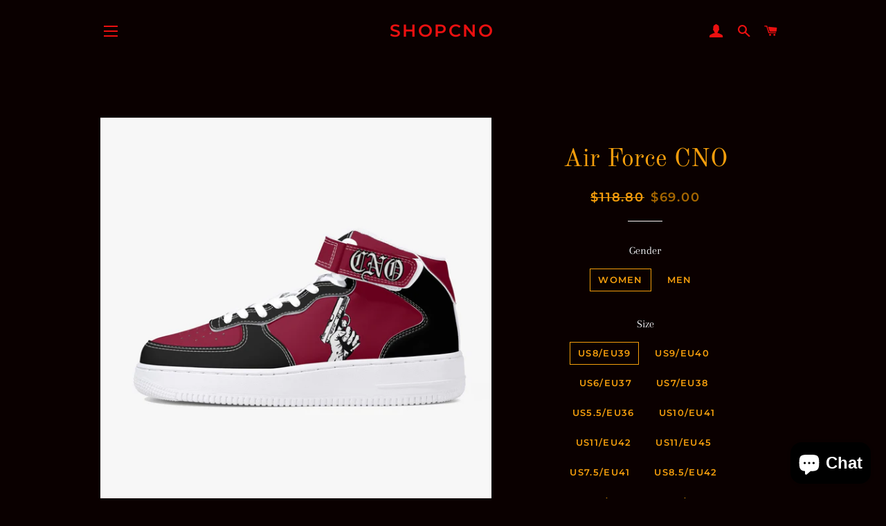

--- FILE ---
content_type: text/html; charset=utf-8
request_url: https://shopcno.com/products/air-force-cno
body_size: 30768
content:
<!doctype html>
<html class="no-js" lang="en">
<head> 
    <script src='//shopcno.com/cdn/shop/t/3/assets/product_boom_points.js?v=181244079212674644061684138095' defer='defer' ></script> 
    <script id='bm_product_variants' type='application/json'>
        [{"id":40117446803638,"title":"Women \/ US8\/EU39","option1":"Women","option2":"US8\/EU39","option3":null,"sku":"3ab9tejp_004","requires_shipping":true,"taxable":true,"featured_image":{"id":29265183310006,"product_id":6858496016566,"position":5,"created_at":"2021-07-09T23:40:57-04:00","updated_at":"2021-07-09T23:40:57-04:00","alt":null,"width":1500,"height":1500,"src":"\/\/shopcno.com\/cdn\/shop\/products\/15d172d977df4e339b08a389fc1896e7.jpg?v=1625888457","variant_ids":[40117446705334,40117446738102,40117446770870,40117446803638,40117446836406,40117446869174,40117446901942,40117446934710,40117446967478,40117447000246,40117447033014,40117447098550,40117447196854,40117447295158,40117447393462]},"available":true,"name":"Air Force CNO - Women \/ US8\/EU39","public_title":"Women \/ US8\/EU39","options":["Women","US8\/EU39"],"price":6900,"weight":454,"compare_at_price":11880,"inventory_management":"jetprint-fulfillment","barcode":"","featured_media":{"alt":null,"id":21532791799990,"position":5,"preview_image":{"aspect_ratio":1.0,"height":1500,"width":1500,"src":"\/\/shopcno.com\/cdn\/shop\/products\/15d172d977df4e339b08a389fc1896e7.jpg?v=1625888457"}},"requires_selling_plan":false,"selling_plan_allocations":[]},{"id":40117446836406,"title":"Women \/ US9\/EU40","option1":"Women","option2":"US9\/EU40","option3":null,"sku":"3ab9tejp_005","requires_shipping":true,"taxable":true,"featured_image":{"id":29265183310006,"product_id":6858496016566,"position":5,"created_at":"2021-07-09T23:40:57-04:00","updated_at":"2021-07-09T23:40:57-04:00","alt":null,"width":1500,"height":1500,"src":"\/\/shopcno.com\/cdn\/shop\/products\/15d172d977df4e339b08a389fc1896e7.jpg?v=1625888457","variant_ids":[40117446705334,40117446738102,40117446770870,40117446803638,40117446836406,40117446869174,40117446901942,40117446934710,40117446967478,40117447000246,40117447033014,40117447098550,40117447196854,40117447295158,40117447393462]},"available":true,"name":"Air Force CNO - Women \/ US9\/EU40","public_title":"Women \/ US9\/EU40","options":["Women","US9\/EU40"],"price":6900,"weight":454,"compare_at_price":11880,"inventory_management":"jetprint-fulfillment","barcode":"","featured_media":{"alt":null,"id":21532791799990,"position":5,"preview_image":{"aspect_ratio":1.0,"height":1500,"width":1500,"src":"\/\/shopcno.com\/cdn\/shop\/products\/15d172d977df4e339b08a389fc1896e7.jpg?v=1625888457"}},"requires_selling_plan":false,"selling_plan_allocations":[]},{"id":40117446738102,"title":"Women \/ US6\/EU37","option1":"Women","option2":"US6\/EU37","option3":null,"sku":"3ab9tejp_002","requires_shipping":true,"taxable":true,"featured_image":{"id":29265183310006,"product_id":6858496016566,"position":5,"created_at":"2021-07-09T23:40:57-04:00","updated_at":"2021-07-09T23:40:57-04:00","alt":null,"width":1500,"height":1500,"src":"\/\/shopcno.com\/cdn\/shop\/products\/15d172d977df4e339b08a389fc1896e7.jpg?v=1625888457","variant_ids":[40117446705334,40117446738102,40117446770870,40117446803638,40117446836406,40117446869174,40117446901942,40117446934710,40117446967478,40117447000246,40117447033014,40117447098550,40117447196854,40117447295158,40117447393462]},"available":true,"name":"Air Force CNO - Women \/ US6\/EU37","public_title":"Women \/ US6\/EU37","options":["Women","US6\/EU37"],"price":6900,"weight":454,"compare_at_price":11880,"inventory_management":"jetprint-fulfillment","barcode":"","featured_media":{"alt":null,"id":21532791799990,"position":5,"preview_image":{"aspect_ratio":1.0,"height":1500,"width":1500,"src":"\/\/shopcno.com\/cdn\/shop\/products\/15d172d977df4e339b08a389fc1896e7.jpg?v=1625888457"}},"requires_selling_plan":false,"selling_plan_allocations":[]},{"id":40117446770870,"title":"Women \/ US7\/EU38","option1":"Women","option2":"US7\/EU38","option3":null,"sku":"3ab9tejp_003","requires_shipping":true,"taxable":true,"featured_image":{"id":29265183310006,"product_id":6858496016566,"position":5,"created_at":"2021-07-09T23:40:57-04:00","updated_at":"2021-07-09T23:40:57-04:00","alt":null,"width":1500,"height":1500,"src":"\/\/shopcno.com\/cdn\/shop\/products\/15d172d977df4e339b08a389fc1896e7.jpg?v=1625888457","variant_ids":[40117446705334,40117446738102,40117446770870,40117446803638,40117446836406,40117446869174,40117446901942,40117446934710,40117446967478,40117447000246,40117447033014,40117447098550,40117447196854,40117447295158,40117447393462]},"available":true,"name":"Air Force CNO - Women \/ US7\/EU38","public_title":"Women \/ US7\/EU38","options":["Women","US7\/EU38"],"price":6900,"weight":454,"compare_at_price":11880,"inventory_management":"jetprint-fulfillment","barcode":"","featured_media":{"alt":null,"id":21532791799990,"position":5,"preview_image":{"aspect_ratio":1.0,"height":1500,"width":1500,"src":"\/\/shopcno.com\/cdn\/shop\/products\/15d172d977df4e339b08a389fc1896e7.jpg?v=1625888457"}},"requires_selling_plan":false,"selling_plan_allocations":[]},{"id":40117446705334,"title":"Women \/ US5.5\/EU36","option1":"Women","option2":"US5.5\/EU36","option3":null,"sku":"3ab9tejp_001","requires_shipping":true,"taxable":true,"featured_image":{"id":29265183310006,"product_id":6858496016566,"position":5,"created_at":"2021-07-09T23:40:57-04:00","updated_at":"2021-07-09T23:40:57-04:00","alt":null,"width":1500,"height":1500,"src":"\/\/shopcno.com\/cdn\/shop\/products\/15d172d977df4e339b08a389fc1896e7.jpg?v=1625888457","variant_ids":[40117446705334,40117446738102,40117446770870,40117446803638,40117446836406,40117446869174,40117446901942,40117446934710,40117446967478,40117447000246,40117447033014,40117447098550,40117447196854,40117447295158,40117447393462]},"available":true,"name":"Air Force CNO - Women \/ US5.5\/EU36","public_title":"Women \/ US5.5\/EU36","options":["Women","US5.5\/EU36"],"price":6900,"weight":454,"compare_at_price":11880,"inventory_management":"jetprint-fulfillment","barcode":"","featured_media":{"alt":null,"id":21532791799990,"position":5,"preview_image":{"aspect_ratio":1.0,"height":1500,"width":1500,"src":"\/\/shopcno.com\/cdn\/shop\/products\/15d172d977df4e339b08a389fc1896e7.jpg?v=1625888457"}},"requires_selling_plan":false,"selling_plan_allocations":[]},{"id":40117446869174,"title":"Women \/ US10\/EU41","option1":"Women","option2":"US10\/EU41","option3":null,"sku":"3ab9tejp_006","requires_shipping":true,"taxable":true,"featured_image":{"id":29265183310006,"product_id":6858496016566,"position":5,"created_at":"2021-07-09T23:40:57-04:00","updated_at":"2021-07-09T23:40:57-04:00","alt":null,"width":1500,"height":1500,"src":"\/\/shopcno.com\/cdn\/shop\/products\/15d172d977df4e339b08a389fc1896e7.jpg?v=1625888457","variant_ids":[40117446705334,40117446738102,40117446770870,40117446803638,40117446836406,40117446869174,40117446901942,40117446934710,40117446967478,40117447000246,40117447033014,40117447098550,40117447196854,40117447295158,40117447393462]},"available":true,"name":"Air Force CNO - Women \/ US10\/EU41","public_title":"Women \/ US10\/EU41","options":["Women","US10\/EU41"],"price":6900,"weight":454,"compare_at_price":11880,"inventory_management":"jetprint-fulfillment","barcode":"","featured_media":{"alt":null,"id":21532791799990,"position":5,"preview_image":{"aspect_ratio":1.0,"height":1500,"width":1500,"src":"\/\/shopcno.com\/cdn\/shop\/products\/15d172d977df4e339b08a389fc1896e7.jpg?v=1625888457"}},"requires_selling_plan":false,"selling_plan_allocations":[]},{"id":40117446901942,"title":"Women \/ US11\/EU42","option1":"Women","option2":"US11\/EU42","option3":null,"sku":"3ab9tejp_007","requires_shipping":true,"taxable":true,"featured_image":{"id":29265183310006,"product_id":6858496016566,"position":5,"created_at":"2021-07-09T23:40:57-04:00","updated_at":"2021-07-09T23:40:57-04:00","alt":null,"width":1500,"height":1500,"src":"\/\/shopcno.com\/cdn\/shop\/products\/15d172d977df4e339b08a389fc1896e7.jpg?v=1625888457","variant_ids":[40117446705334,40117446738102,40117446770870,40117446803638,40117446836406,40117446869174,40117446901942,40117446934710,40117446967478,40117447000246,40117447033014,40117447098550,40117447196854,40117447295158,40117447393462]},"available":true,"name":"Air Force CNO - Women \/ US11\/EU42","public_title":"Women \/ US11\/EU42","options":["Women","US11\/EU42"],"price":6900,"weight":454,"compare_at_price":11880,"inventory_management":"jetprint-fulfillment","barcode":"","featured_media":{"alt":null,"id":21532791799990,"position":5,"preview_image":{"aspect_ratio":1.0,"height":1500,"width":1500,"src":"\/\/shopcno.com\/cdn\/shop\/products\/15d172d977df4e339b08a389fc1896e7.jpg?v=1625888457"}},"requires_selling_plan":false,"selling_plan_allocations":[]},{"id":40117447393462,"title":"Men \/ US11\/EU45","option1":"Men","option2":"US11\/EU45","option3":null,"sku":"3ab9tejp_015","requires_shipping":true,"taxable":true,"featured_image":{"id":29265183310006,"product_id":6858496016566,"position":5,"created_at":"2021-07-09T23:40:57-04:00","updated_at":"2021-07-09T23:40:57-04:00","alt":null,"width":1500,"height":1500,"src":"\/\/shopcno.com\/cdn\/shop\/products\/15d172d977df4e339b08a389fc1896e7.jpg?v=1625888457","variant_ids":[40117446705334,40117446738102,40117446770870,40117446803638,40117446836406,40117446869174,40117446901942,40117446934710,40117446967478,40117447000246,40117447033014,40117447098550,40117447196854,40117447295158,40117447393462]},"available":true,"name":"Air Force CNO - Men \/ US11\/EU45","public_title":"Men \/ US11\/EU45","options":["Men","US11\/EU45"],"price":6900,"weight":454,"compare_at_price":11880,"inventory_management":"jetprint-fulfillment","barcode":"","featured_media":{"alt":null,"id":21532791799990,"position":5,"preview_image":{"aspect_ratio":1.0,"height":1500,"width":1500,"src":"\/\/shopcno.com\/cdn\/shop\/products\/15d172d977df4e339b08a389fc1896e7.jpg?v=1625888457"}},"requires_selling_plan":false,"selling_plan_allocations":[]},{"id":40117447033014,"title":"Men \/ US7.5\/EU41","option1":"Men","option2":"US7.5\/EU41","option3":null,"sku":"3ab9tejp_011","requires_shipping":true,"taxable":true,"featured_image":{"id":29265183310006,"product_id":6858496016566,"position":5,"created_at":"2021-07-09T23:40:57-04:00","updated_at":"2021-07-09T23:40:57-04:00","alt":null,"width":1500,"height":1500,"src":"\/\/shopcno.com\/cdn\/shop\/products\/15d172d977df4e339b08a389fc1896e7.jpg?v=1625888457","variant_ids":[40117446705334,40117446738102,40117446770870,40117446803638,40117446836406,40117446869174,40117446901942,40117446934710,40117446967478,40117447000246,40117447033014,40117447098550,40117447196854,40117447295158,40117447393462]},"available":true,"name":"Air Force CNO - Men \/ US7.5\/EU41","public_title":"Men \/ US7.5\/EU41","options":["Men","US7.5\/EU41"],"price":6900,"weight":454,"compare_at_price":11880,"inventory_management":"jetprint-fulfillment","barcode":"","featured_media":{"alt":null,"id":21532791799990,"position":5,"preview_image":{"aspect_ratio":1.0,"height":1500,"width":1500,"src":"\/\/shopcno.com\/cdn\/shop\/products\/15d172d977df4e339b08a389fc1896e7.jpg?v=1625888457"}},"requires_selling_plan":false,"selling_plan_allocations":[]},{"id":40117447098550,"title":"Men \/ US8.5\/EU42","option1":"Men","option2":"US8.5\/EU42","option3":null,"sku":"3ab9tejp_012","requires_shipping":true,"taxable":true,"featured_image":{"id":29265183310006,"product_id":6858496016566,"position":5,"created_at":"2021-07-09T23:40:57-04:00","updated_at":"2021-07-09T23:40:57-04:00","alt":null,"width":1500,"height":1500,"src":"\/\/shopcno.com\/cdn\/shop\/products\/15d172d977df4e339b08a389fc1896e7.jpg?v=1625888457","variant_ids":[40117446705334,40117446738102,40117446770870,40117446803638,40117446836406,40117446869174,40117446901942,40117446934710,40117446967478,40117447000246,40117447033014,40117447098550,40117447196854,40117447295158,40117447393462]},"available":true,"name":"Air Force CNO - Men \/ US8.5\/EU42","public_title":"Men \/ US8.5\/EU42","options":["Men","US8.5\/EU42"],"price":6900,"weight":454,"compare_at_price":11880,"inventory_management":"jetprint-fulfillment","barcode":"","featured_media":{"alt":null,"id":21532791799990,"position":5,"preview_image":{"aspect_ratio":1.0,"height":1500,"width":1500,"src":"\/\/shopcno.com\/cdn\/shop\/products\/15d172d977df4e339b08a389fc1896e7.jpg?v=1625888457"}},"requires_selling_plan":false,"selling_plan_allocations":[]},{"id":40117447196854,"title":"Men \/ US9.5\/EU43","option1":"Men","option2":"US9.5\/EU43","option3":null,"sku":"3ab9tejp_013","requires_shipping":true,"taxable":true,"featured_image":{"id":29265183310006,"product_id":6858496016566,"position":5,"created_at":"2021-07-09T23:40:57-04:00","updated_at":"2021-07-09T23:40:57-04:00","alt":null,"width":1500,"height":1500,"src":"\/\/shopcno.com\/cdn\/shop\/products\/15d172d977df4e339b08a389fc1896e7.jpg?v=1625888457","variant_ids":[40117446705334,40117446738102,40117446770870,40117446803638,40117446836406,40117446869174,40117446901942,40117446934710,40117446967478,40117447000246,40117447033014,40117447098550,40117447196854,40117447295158,40117447393462]},"available":true,"name":"Air Force CNO - Men \/ US9.5\/EU43","public_title":"Men \/ US9.5\/EU43","options":["Men","US9.5\/EU43"],"price":6900,"weight":454,"compare_at_price":11880,"inventory_management":"jetprint-fulfillment","barcode":"","featured_media":{"alt":null,"id":21532791799990,"position":5,"preview_image":{"aspect_ratio":1.0,"height":1500,"width":1500,"src":"\/\/shopcno.com\/cdn\/shop\/products\/15d172d977df4e339b08a389fc1896e7.jpg?v=1625888457"}},"requires_selling_plan":false,"selling_plan_allocations":[]},{"id":40117446967478,"title":"Men \/ US6\/EU39","option1":"Men","option2":"US6\/EU39","option3":null,"sku":"3ab9tejp_009","requires_shipping":true,"taxable":true,"featured_image":{"id":29265183310006,"product_id":6858496016566,"position":5,"created_at":"2021-07-09T23:40:57-04:00","updated_at":"2021-07-09T23:40:57-04:00","alt":null,"width":1500,"height":1500,"src":"\/\/shopcno.com\/cdn\/shop\/products\/15d172d977df4e339b08a389fc1896e7.jpg?v=1625888457","variant_ids":[40117446705334,40117446738102,40117446770870,40117446803638,40117446836406,40117446869174,40117446901942,40117446934710,40117446967478,40117447000246,40117447033014,40117447098550,40117447196854,40117447295158,40117447393462]},"available":true,"name":"Air Force CNO - Men \/ US6\/EU39","public_title":"Men \/ US6\/EU39","options":["Men","US6\/EU39"],"price":6900,"weight":454,"compare_at_price":11880,"inventory_management":"jetprint-fulfillment","barcode":"","featured_media":{"alt":null,"id":21532791799990,"position":5,"preview_image":{"aspect_ratio":1.0,"height":1500,"width":1500,"src":"\/\/shopcno.com\/cdn\/shop\/products\/15d172d977df4e339b08a389fc1896e7.jpg?v=1625888457"}},"requires_selling_plan":false,"selling_plan_allocations":[]},{"id":40117447295158,"title":"Men \/ US10\/EU44","option1":"Men","option2":"US10\/EU44","option3":null,"sku":"3ab9tejp_014","requires_shipping":true,"taxable":true,"featured_image":{"id":29265183310006,"product_id":6858496016566,"position":5,"created_at":"2021-07-09T23:40:57-04:00","updated_at":"2021-07-09T23:40:57-04:00","alt":null,"width":1500,"height":1500,"src":"\/\/shopcno.com\/cdn\/shop\/products\/15d172d977df4e339b08a389fc1896e7.jpg?v=1625888457","variant_ids":[40117446705334,40117446738102,40117446770870,40117446803638,40117446836406,40117446869174,40117446901942,40117446934710,40117446967478,40117447000246,40117447033014,40117447098550,40117447196854,40117447295158,40117447393462]},"available":true,"name":"Air Force CNO - Men \/ US10\/EU44","public_title":"Men \/ US10\/EU44","options":["Men","US10\/EU44"],"price":6900,"weight":454,"compare_at_price":11880,"inventory_management":"jetprint-fulfillment","barcode":"","featured_media":{"alt":null,"id":21532791799990,"position":5,"preview_image":{"aspect_ratio":1.0,"height":1500,"width":1500,"src":"\/\/shopcno.com\/cdn\/shop\/products\/15d172d977df4e339b08a389fc1896e7.jpg?v=1625888457"}},"requires_selling_plan":false,"selling_plan_allocations":[]},{"id":40696431149238,"title":"Men \/ US13\/EU47","option1":"Men","option2":"US13\/EU47","option3":null,"sku":"3ab9tejp_017","requires_shipping":true,"taxable":true,"featured_image":null,"available":true,"name":"Air Force CNO - Men \/ US13\/EU47","public_title":"Men \/ US13\/EU47","options":["Men","US13\/EU47"],"price":6900,"weight":0,"compare_at_price":11880,"inventory_management":"jetprint-fulfillment","barcode":null,"requires_selling_plan":false,"selling_plan_allocations":[]},{"id":40696431182006,"title":"Men \/ US12\/EU46","option1":"Men","option2":"US12\/EU46","option3":null,"sku":"3ab9tejp_016","requires_shipping":true,"taxable":true,"featured_image":null,"available":true,"name":"Air Force CNO - Men \/ US12\/EU46","public_title":"Men \/ US12\/EU46","options":["Men","US12\/EU46"],"price":6900,"weight":0,"compare_at_price":11880,"inventory_management":"jetprint-fulfillment","barcode":null,"requires_selling_plan":false,"selling_plan_allocations":[]},{"id":40117447000246,"title":"Men \/ US7\/EU40","option1":"Men","option2":"US7\/EU40","option3":null,"sku":"3ab9tejp_010","requires_shipping":true,"taxable":true,"featured_image":{"id":29265183310006,"product_id":6858496016566,"position":5,"created_at":"2021-07-09T23:40:57-04:00","updated_at":"2021-07-09T23:40:57-04:00","alt":null,"width":1500,"height":1500,"src":"\/\/shopcno.com\/cdn\/shop\/products\/15d172d977df4e339b08a389fc1896e7.jpg?v=1625888457","variant_ids":[40117446705334,40117446738102,40117446770870,40117446803638,40117446836406,40117446869174,40117446901942,40117446934710,40117446967478,40117447000246,40117447033014,40117447098550,40117447196854,40117447295158,40117447393462]},"available":true,"name":"Air Force CNO - Men \/ US7\/EU40","public_title":"Men \/ US7\/EU40","options":["Men","US7\/EU40"],"price":6900,"weight":454,"compare_at_price":11880,"inventory_management":"jetprint-fulfillment","barcode":"","featured_media":{"alt":null,"id":21532791799990,"position":5,"preview_image":{"aspect_ratio":1.0,"height":1500,"width":1500,"src":"\/\/shopcno.com\/cdn\/shop\/products\/15d172d977df4e339b08a389fc1896e7.jpg?v=1625888457"}},"requires_selling_plan":false,"selling_plan_allocations":[]},{"id":40696431214774,"title":"Men \/ US14\/EU48","option1":"Men","option2":"US14\/EU48","option3":null,"sku":"3ab9tejp_018","requires_shipping":true,"taxable":true,"featured_image":null,"available":true,"name":"Air Force CNO - Men \/ US14\/EU48","public_title":"Men \/ US14\/EU48","options":["Men","US14\/EU48"],"price":6900,"weight":0,"compare_at_price":11880,"inventory_management":"jetprint-fulfillment","barcode":null,"requires_selling_plan":false,"selling_plan_allocations":[]},{"id":40117446934710,"title":"Men \/ US5\/EU38","option1":"Men","option2":"US5\/EU38","option3":null,"sku":"3ab9tejp_008","requires_shipping":true,"taxable":true,"featured_image":{"id":29265183310006,"product_id":6858496016566,"position":5,"created_at":"2021-07-09T23:40:57-04:00","updated_at":"2021-07-09T23:40:57-04:00","alt":null,"width":1500,"height":1500,"src":"\/\/shopcno.com\/cdn\/shop\/products\/15d172d977df4e339b08a389fc1896e7.jpg?v=1625888457","variant_ids":[40117446705334,40117446738102,40117446770870,40117446803638,40117446836406,40117446869174,40117446901942,40117446934710,40117446967478,40117447000246,40117447033014,40117447098550,40117447196854,40117447295158,40117447393462]},"available":true,"name":"Air Force CNO - Men \/ US5\/EU38","public_title":"Men \/ US5\/EU38","options":["Men","US5\/EU38"],"price":6900,"weight":454,"compare_at_price":11880,"inventory_management":"jetprint-fulfillment","barcode":"","featured_media":{"alt":null,"id":21532791799990,"position":5,"preview_image":{"aspect_ratio":1.0,"height":1500,"width":1500,"src":"\/\/shopcno.com\/cdn\/shop\/products\/15d172d977df4e339b08a389fc1896e7.jpg?v=1625888457"}},"requires_selling_plan":false,"selling_plan_allocations":[]}]
    </script>
    <script id='bm_product_selected_or_first_available_variant' type='application/json'>
        {"id":40117446803638,"title":"Women \/ US8\/EU39","option1":"Women","option2":"US8\/EU39","option3":null,"sku":"3ab9tejp_004","requires_shipping":true,"taxable":true,"featured_image":{"id":29265183310006,"product_id":6858496016566,"position":5,"created_at":"2021-07-09T23:40:57-04:00","updated_at":"2021-07-09T23:40:57-04:00","alt":null,"width":1500,"height":1500,"src":"\/\/shopcno.com\/cdn\/shop\/products\/15d172d977df4e339b08a389fc1896e7.jpg?v=1625888457","variant_ids":[40117446705334,40117446738102,40117446770870,40117446803638,40117446836406,40117446869174,40117446901942,40117446934710,40117446967478,40117447000246,40117447033014,40117447098550,40117447196854,40117447295158,40117447393462]},"available":true,"name":"Air Force CNO - Women \/ US8\/EU39","public_title":"Women \/ US8\/EU39","options":["Women","US8\/EU39"],"price":6900,"weight":454,"compare_at_price":11880,"inventory_management":"jetprint-fulfillment","barcode":"","featured_media":{"alt":null,"id":21532791799990,"position":5,"preview_image":{"aspect_ratio":1.0,"height":1500,"width":1500,"src":"\/\/shopcno.com\/cdn\/shop\/products\/15d172d977df4e339b08a389fc1896e7.jpg?v=1625888457"}},"requires_selling_plan":false,"selling_plan_allocations":[]}
    </script>
    <script id='bm_product_metafields' type='application/json'>
        1694649915
    </script>

  <!-- Basic page needs ================================================== -->
  <meta charset="utf-8">
  <meta http-equiv="X-UA-Compatible" content="IE=edge,chrome=1">

  
    <link rel="shortcut icon" href="//shopcno.com/cdn/shop/files/CNO_Vintage_32x32.png?v=1613556567" type="image/png" />
  

  <!-- Title and description ================================================== -->
  <title>
  Air Force CNO &ndash; shopCNO
  </title>

  
  <meta name="description" content="Size Chart (Imperial) US EU Men Women - 5.5 36 - 6 37 5 7 38 6 8 39 7 9 40 7.5 10 41 8.5 11 42 9.5 - 43 10 - 44 11 - 45 About Designed For Unisex Key Features ✅ Leather upper with mesh lining construction✅ High-profile ankle support, premium leather for durability, Hook-and-loop closure guarantees a better fit.✅ Soft E">
  

  <!-- Helpers ================================================== -->
  <!-- /snippets/social-meta-tags.liquid -->




<meta property="og:site_name" content="shopCNO">
<meta property="og:url" content="https://shopcno.com/products/air-force-cno">
<meta property="og:title" content="Air Force CNO">
<meta property="og:type" content="product">
<meta property="og:description" content="Size Chart (Imperial) US EU Men Women - 5.5 36 - 6 37 5 7 38 6 8 39 7 9 40 7.5 10 41 8.5 11 42 9.5 - 43 10 - 44 11 - 45 About Designed For Unisex Key Features ✅ Leather upper with mesh lining construction✅ High-profile ankle support, premium leather for durability, Hook-and-loop closure guarantees a better fit.✅ Soft E">

  <meta property="og:price:amount" content="69.00">
  <meta property="og:price:currency" content="USD">

<meta property="og:image" content="http://shopcno.com/cdn/shop/products/8cb700dd2e8047f8b3cf711f0fa55322_1200x1200.jpg?v=1625888454"><meta property="og:image" content="http://shopcno.com/cdn/shop/products/679a5da6310d42bd8a06055f26a38030_1200x1200.jpg?v=1633301419"><meta property="og:image" content="http://shopcno.com/cdn/shop/products/3cf6df80e8e1403db9c8204d12a04f9c_1200x1200.jpg?v=1625888454">
<meta property="og:image:secure_url" content="https://shopcno.com/cdn/shop/products/8cb700dd2e8047f8b3cf711f0fa55322_1200x1200.jpg?v=1625888454"><meta property="og:image:secure_url" content="https://shopcno.com/cdn/shop/products/679a5da6310d42bd8a06055f26a38030_1200x1200.jpg?v=1633301419"><meta property="og:image:secure_url" content="https://shopcno.com/cdn/shop/products/3cf6df80e8e1403db9c8204d12a04f9c_1200x1200.jpg?v=1625888454">


<meta name="twitter:card" content="summary_large_image">
<meta name="twitter:title" content="Air Force CNO">
<meta name="twitter:description" content="Size Chart (Imperial) US EU Men Women - 5.5 36 - 6 37 5 7 38 6 8 39 7 9 40 7.5 10 41 8.5 11 42 9.5 - 43 10 - 44 11 - 45 About Designed For Unisex Key Features ✅ Leather upper with mesh lining construction✅ High-profile ankle support, premium leather for durability, Hook-and-loop closure guarantees a better fit.✅ Soft E">

  <link rel="canonical" href="https://shopcno.com/products/air-force-cno">
  <meta name="viewport" content="width=device-width,initial-scale=1,shrink-to-fit=no">
  <meta name="theme-color" content="#f50e0e">
  <style data-shopify>
  :root {
    --color-body-text: #f4f6f9;
    --color-body: #0a0000;
  }
</style>


  <!-- CSS ================================================== -->
  <link href="//shopcno.com/cdn/shop/t/3/assets/timber.scss.css?v=80007336972142454031759260563" rel="stylesheet" type="text/css" media="all" />
  <link href="//shopcno.com/cdn/shop/t/3/assets/theme.scss.css?v=162749862006791232771759260562" rel="stylesheet" type="text/css" media="all" />
  <link href="//shopcno.com/cdn/shop/t/3/assets/twc.css?v=67700387318307175721639613740" rel="stylesheet" type="text/css" media="all" />

  <!-- Sections ================================================== -->
  <script>
    window.theme = window.theme || {};
    theme.strings = {
      zoomClose: "Close (Esc)",
      zoomPrev: "Previous (Left arrow key)",
      zoomNext: "Next (Right arrow key)",
      moneyFormat: "${{amount}}",
      addressError: "Error looking up that address",
      addressNoResults: "No results for that address",
      addressQueryLimit: "You have exceeded the Google API usage limit. Consider upgrading to a \u003ca href=\"https:\/\/developers.google.com\/maps\/premium\/usage-limits\"\u003ePremium Plan\u003c\/a\u003e.",
      authError: "There was a problem authenticating your Google Maps account.",
      cartEmpty: "Your cart is currently empty.",
      cartCookie: "Enable cookies to use the shopping cart",
      cartSavings: "You're saving [savings]",
      productSlideLabel: "Slide [slide_number] of [slide_max]."
    };
    theme.settings = {
      cartType: "page",
      gridType: null
    };
  </script>

  <script src="//shopcno.com/cdn/shop/t/3/assets/jquery-2.2.3.min.js?v=58211863146907186831606885227" type="text/javascript"></script>

  <script src="//shopcno.com/cdn/shop/t/3/assets/lazysizes.min.js?v=155223123402716617051606885228" async="async"></script>

  <script src="//shopcno.com/cdn/shop/t/3/assets/theme.js?v=165454062280830731491618943755" defer="defer"></script>
  
  <!-- GSAP -->
  <script src="https://cdnjs.cloudflare.com/ajax/libs/gsap/3.1.1/gsap.min.js"></script>
  
  <!--  TWC  -->
  <script src="//shopcno.com/cdn/shop/t/3/assets/twc.js?v=85827004739652670591637609366" defer="defer"></script>
  
  <!--  FACEBOOK VERIFICATION  -->
	<meta name="facebook-domain-verification" content="os0e2tl9xda6nznnw6r8k087sbmmas" />
  
  <!-- Header hook for plugins ================================================== -->
  <script>window.performance && window.performance.mark && window.performance.mark('shopify.content_for_header.start');</script><meta name="facebook-domain-verification" content="gww3m1bdry8cvynoy5f9zt6opibv1s">
<meta name="facebook-domain-verification" content="3g6xxeqep169kwvfnfyp9t9k673xan">
<meta id="shopify-digital-wallet" name="shopify-digital-wallet" content="/51655311542/digital_wallets/dialog">
<meta name="shopify-checkout-api-token" content="62ad758fd6d1fec32b7a6dfd107c031c">
<meta id="in-context-paypal-metadata" data-shop-id="51655311542" data-venmo-supported="false" data-environment="production" data-locale="en_US" data-paypal-v4="true" data-currency="USD">
<link rel="alternate" type="application/json+oembed" href="https://shopcno.com/products/air-force-cno.oembed">
<script async="async" src="/checkouts/internal/preloads.js?locale=en-US"></script>
<link rel="preconnect" href="https://shop.app" crossorigin="anonymous">
<script async="async" src="https://shop.app/checkouts/internal/preloads.js?locale=en-US&shop_id=51655311542" crossorigin="anonymous"></script>
<script id="apple-pay-shop-capabilities" type="application/json">{"shopId":51655311542,"countryCode":"US","currencyCode":"USD","merchantCapabilities":["supports3DS"],"merchantId":"gid:\/\/shopify\/Shop\/51655311542","merchantName":"shopCNO","requiredBillingContactFields":["postalAddress","email"],"requiredShippingContactFields":["postalAddress","email"],"shippingType":"shipping","supportedNetworks":["visa","masterCard","amex","discover","elo","jcb"],"total":{"type":"pending","label":"shopCNO","amount":"1.00"},"shopifyPaymentsEnabled":true,"supportsSubscriptions":true}</script>
<script id="shopify-features" type="application/json">{"accessToken":"62ad758fd6d1fec32b7a6dfd107c031c","betas":["rich-media-storefront-analytics"],"domain":"shopcno.com","predictiveSearch":true,"shopId":51655311542,"locale":"en"}</script>
<script>var Shopify = Shopify || {};
Shopify.shop = "shopcno.myshopify.com";
Shopify.locale = "en";
Shopify.currency = {"active":"USD","rate":"1.0"};
Shopify.country = "US";
Shopify.theme = {"name":"Brooklyn","id":116285341878,"schema_name":"Brooklyn","schema_version":"17.5.0","theme_store_id":730,"role":"main"};
Shopify.theme.handle = "null";
Shopify.theme.style = {"id":null,"handle":null};
Shopify.cdnHost = "shopcno.com/cdn";
Shopify.routes = Shopify.routes || {};
Shopify.routes.root = "/";</script>
<script type="module">!function(o){(o.Shopify=o.Shopify||{}).modules=!0}(window);</script>
<script>!function(o){function n(){var o=[];function n(){o.push(Array.prototype.slice.apply(arguments))}return n.q=o,n}var t=o.Shopify=o.Shopify||{};t.loadFeatures=n(),t.autoloadFeatures=n()}(window);</script>
<script>
  window.ShopifyPay = window.ShopifyPay || {};
  window.ShopifyPay.apiHost = "shop.app\/pay";
  window.ShopifyPay.redirectState = null;
</script>
<script id="shop-js-analytics" type="application/json">{"pageType":"product"}</script>
<script defer="defer" async type="module" src="//shopcno.com/cdn/shopifycloud/shop-js/modules/v2/client.init-shop-cart-sync_DGjqyID6.en.esm.js"></script>
<script defer="defer" async type="module" src="//shopcno.com/cdn/shopifycloud/shop-js/modules/v2/chunk.common_CM5e3XYf.esm.js"></script>
<script type="module">
  await import("//shopcno.com/cdn/shopifycloud/shop-js/modules/v2/client.init-shop-cart-sync_DGjqyID6.en.esm.js");
await import("//shopcno.com/cdn/shopifycloud/shop-js/modules/v2/chunk.common_CM5e3XYf.esm.js");

  window.Shopify.SignInWithShop?.initShopCartSync?.({"fedCMEnabled":true,"windoidEnabled":true});

</script>
<script defer="defer" async type="module" src="//shopcno.com/cdn/shopifycloud/shop-js/modules/v2/client.payment-terms_C8iL647G.en.esm.js"></script>
<script defer="defer" async type="module" src="//shopcno.com/cdn/shopifycloud/shop-js/modules/v2/chunk.common_CM5e3XYf.esm.js"></script>
<script defer="defer" async type="module" src="//shopcno.com/cdn/shopifycloud/shop-js/modules/v2/chunk.modal_Dl937Oy4.esm.js"></script>
<script type="module">
  await import("//shopcno.com/cdn/shopifycloud/shop-js/modules/v2/client.payment-terms_C8iL647G.en.esm.js");
await import("//shopcno.com/cdn/shopifycloud/shop-js/modules/v2/chunk.common_CM5e3XYf.esm.js");
await import("//shopcno.com/cdn/shopifycloud/shop-js/modules/v2/chunk.modal_Dl937Oy4.esm.js");

  
</script>
<script>
  window.Shopify = window.Shopify || {};
  if (!window.Shopify.featureAssets) window.Shopify.featureAssets = {};
  window.Shopify.featureAssets['shop-js'] = {"shop-cart-sync":["modules/v2/client.shop-cart-sync_DS_n0f7A.en.esm.js","modules/v2/chunk.common_CM5e3XYf.esm.js"],"shop-button":["modules/v2/client.shop-button_CNT-NO5k.en.esm.js","modules/v2/chunk.common_CM5e3XYf.esm.js"],"init-fed-cm":["modules/v2/client.init-fed-cm_iCBVkvTB.en.esm.js","modules/v2/chunk.common_CM5e3XYf.esm.js"],"shop-cash-offers":["modules/v2/client.shop-cash-offers_Bicqpat5.en.esm.js","modules/v2/chunk.common_CM5e3XYf.esm.js","modules/v2/chunk.modal_Dl937Oy4.esm.js"],"avatar":["modules/v2/client.avatar_BTnouDA3.en.esm.js"],"init-windoid":["modules/v2/client.init-windoid_BqfVjynn.en.esm.js","modules/v2/chunk.common_CM5e3XYf.esm.js"],"init-shop-email-lookup-coordinator":["modules/v2/client.init-shop-email-lookup-coordinator_CrkkCzDo.en.esm.js","modules/v2/chunk.common_CM5e3XYf.esm.js"],"shop-toast-manager":["modules/v2/client.shop-toast-manager_HMMtSVHE.en.esm.js","modules/v2/chunk.common_CM5e3XYf.esm.js"],"pay-button":["modules/v2/client.pay-button_B57g7222.en.esm.js","modules/v2/chunk.common_CM5e3XYf.esm.js"],"shop-login-button":["modules/v2/client.shop-login-button_CZKuy_To.en.esm.js","modules/v2/chunk.common_CM5e3XYf.esm.js","modules/v2/chunk.modal_Dl937Oy4.esm.js"],"init-shop-cart-sync":["modules/v2/client.init-shop-cart-sync_DGjqyID6.en.esm.js","modules/v2/chunk.common_CM5e3XYf.esm.js"],"init-customer-accounts":["modules/v2/client.init-customer-accounts_CxJ7KIEv.en.esm.js","modules/v2/client.shop-login-button_CZKuy_To.en.esm.js","modules/v2/chunk.common_CM5e3XYf.esm.js","modules/v2/chunk.modal_Dl937Oy4.esm.js"],"init-shop-for-new-customer-accounts":["modules/v2/client.init-shop-for-new-customer-accounts_BDK66bKM.en.esm.js","modules/v2/client.shop-login-button_CZKuy_To.en.esm.js","modules/v2/chunk.common_CM5e3XYf.esm.js","modules/v2/chunk.modal_Dl937Oy4.esm.js"],"lead-capture":["modules/v2/client.lead-capture_QF_QcTqn.en.esm.js","modules/v2/chunk.common_CM5e3XYf.esm.js","modules/v2/chunk.modal_Dl937Oy4.esm.js"],"shop-follow-button":["modules/v2/client.shop-follow-button_Cgw6zD7w.en.esm.js","modules/v2/chunk.common_CM5e3XYf.esm.js","modules/v2/chunk.modal_Dl937Oy4.esm.js"],"checkout-modal":["modules/v2/client.checkout-modal_r-P2WYUC.en.esm.js","modules/v2/chunk.common_CM5e3XYf.esm.js","modules/v2/chunk.modal_Dl937Oy4.esm.js"],"init-customer-accounts-sign-up":["modules/v2/client.init-customer-accounts-sign-up_fcc8iru1.en.esm.js","modules/v2/client.shop-login-button_CZKuy_To.en.esm.js","modules/v2/chunk.common_CM5e3XYf.esm.js","modules/v2/chunk.modal_Dl937Oy4.esm.js"],"shop-login":["modules/v2/client.shop-login_CJN-CB3q.en.esm.js","modules/v2/chunk.common_CM5e3XYf.esm.js","modules/v2/chunk.modal_Dl937Oy4.esm.js"],"payment-terms":["modules/v2/client.payment-terms_C8iL647G.en.esm.js","modules/v2/chunk.common_CM5e3XYf.esm.js","modules/v2/chunk.modal_Dl937Oy4.esm.js"]};
</script>
<script>(function() {
  var isLoaded = false;
  function asyncLoad() {
    if (isLoaded) return;
    isLoaded = true;
    var urls = ["https:\/\/883d95281f02d796f8b6-7f0f44eb0f2ceeb9d4fffbe1419aae61.ssl.cf1.rackcdn.com\/teelaunch-scripts.js?shop=shopcno.myshopify.com\u0026shop=shopcno.myshopify.com","https:\/\/app.teelaunch.com\/sizing-charts-script.js?shop=shopcno.myshopify.com","\/\/cdn.shopify.com\/proxy\/87a6ae6b24bc9498ef26ae9ed2c5700560ecc1e032f02e7c750d966557a3479e\/d2xrtfsb9f45pw.cloudfront.net\/scripttag\/bixgrow-track.js?shop=shopcno.myshopify.com\u0026sp-cache-control=cHVibGljLCBtYXgtYWdlPTkwMA","https:\/\/dashboard.jetprintapp.com\/shopapi\/common\/shopify\/js\/customize-button.js?v=1\u0026shop=shopcno.myshopify.com","\/\/cdn.shopify.com\/proxy\/53696e67e202c161963f57147267930bbcb89b6a8f66ede81ffe8dc4fc084798\/static.cdn.printful.com\/static\/js\/external\/shopify-product-customizer.js?v=0.28\u0026shop=shopcno.myshopify.com\u0026sp-cache-control=cHVibGljLCBtYXgtYWdlPTkwMA","https:\/\/static.loloyal.com\/boom-cend\/entry-js\/boom-cend.js?shop=shopcno.myshopify.com"];
    for (var i = 0; i < urls.length; i++) {
      var s = document.createElement('script');
      s.type = 'text/javascript';
      s.async = true;
      s.src = urls[i];
      var x = document.getElementsByTagName('script')[0];
      x.parentNode.insertBefore(s, x);
    }
  };
  if(window.attachEvent) {
    window.attachEvent('onload', asyncLoad);
  } else {
    window.addEventListener('load', asyncLoad, false);
  }
})();</script>
<script id="__st">var __st={"a":51655311542,"offset":-18000,"reqid":"901a8dd4-5433-4932-9b88-5cc5669af856-1766007442","pageurl":"shopcno.com\/products\/air-force-cno","u":"14e8492e3923","p":"product","rtyp":"product","rid":6858496016566};</script>
<script>window.ShopifyPaypalV4VisibilityTracking = true;</script>
<script id="captcha-bootstrap">!function(){'use strict';const t='contact',e='account',n='new_comment',o=[[t,t],['blogs',n],['comments',n],[t,'customer']],c=[[e,'customer_login'],[e,'guest_login'],[e,'recover_customer_password'],[e,'create_customer']],r=t=>t.map((([t,e])=>`form[action*='/${t}']:not([data-nocaptcha='true']) input[name='form_type'][value='${e}']`)).join(','),a=t=>()=>t?[...document.querySelectorAll(t)].map((t=>t.form)):[];function s(){const t=[...o],e=r(t);return a(e)}const i='password',u='form_key',d=['recaptcha-v3-token','g-recaptcha-response','h-captcha-response',i],f=()=>{try{return window.sessionStorage}catch{return}},m='__shopify_v',_=t=>t.elements[u];function p(t,e,n=!1){try{const o=window.sessionStorage,c=JSON.parse(o.getItem(e)),{data:r}=function(t){const{data:e,action:n}=t;return t[m]||n?{data:e,action:n}:{data:t,action:n}}(c);for(const[e,n]of Object.entries(r))t.elements[e]&&(t.elements[e].value=n);n&&o.removeItem(e)}catch(o){console.error('form repopulation failed',{error:o})}}const l='form_type',E='cptcha';function T(t){t.dataset[E]=!0}const w=window,h=w.document,L='Shopify',v='ce_forms',y='captcha';let A=!1;((t,e)=>{const n=(g='f06e6c50-85a8-45c8-87d0-21a2b65856fe',I='https://cdn.shopify.com/shopifycloud/storefront-forms-hcaptcha/ce_storefront_forms_captcha_hcaptcha.v1.5.2.iife.js',D={infoText:'Protected by hCaptcha',privacyText:'Privacy',termsText:'Terms'},(t,e,n)=>{const o=w[L][v],c=o.bindForm;if(c)return c(t,g,e,D).then(n);var r;o.q.push([[t,g,e,D],n]),r=I,A||(h.body.append(Object.assign(h.createElement('script'),{id:'captcha-provider',async:!0,src:r})),A=!0)});var g,I,D;w[L]=w[L]||{},w[L][v]=w[L][v]||{},w[L][v].q=[],w[L][y]=w[L][y]||{},w[L][y].protect=function(t,e){n(t,void 0,e),T(t)},Object.freeze(w[L][y]),function(t,e,n,w,h,L){const[v,y,A,g]=function(t,e,n){const i=e?o:[],u=t?c:[],d=[...i,...u],f=r(d),m=r(i),_=r(d.filter((([t,e])=>n.includes(e))));return[a(f),a(m),a(_),s()]}(w,h,L),I=t=>{const e=t.target;return e instanceof HTMLFormElement?e:e&&e.form},D=t=>v().includes(t);t.addEventListener('submit',(t=>{const e=I(t);if(!e)return;const n=D(e)&&!e.dataset.hcaptchaBound&&!e.dataset.recaptchaBound,o=_(e),c=g().includes(e)&&(!o||!o.value);(n||c)&&t.preventDefault(),c&&!n&&(function(t){try{if(!f())return;!function(t){const e=f();if(!e)return;const n=_(t);if(!n)return;const o=n.value;o&&e.removeItem(o)}(t);const e=Array.from(Array(32),(()=>Math.random().toString(36)[2])).join('');!function(t,e){_(t)||t.append(Object.assign(document.createElement('input'),{type:'hidden',name:u})),t.elements[u].value=e}(t,e),function(t,e){const n=f();if(!n)return;const o=[...t.querySelectorAll(`input[type='${i}']`)].map((({name:t})=>t)),c=[...d,...o],r={};for(const[a,s]of new FormData(t).entries())c.includes(a)||(r[a]=s);n.setItem(e,JSON.stringify({[m]:1,action:t.action,data:r}))}(t,e)}catch(e){console.error('failed to persist form',e)}}(e),e.submit())}));const S=(t,e)=>{t&&!t.dataset[E]&&(n(t,e.some((e=>e===t))),T(t))};for(const o of['focusin','change'])t.addEventListener(o,(t=>{const e=I(t);D(e)&&S(e,y())}));const B=e.get('form_key'),M=e.get(l),P=B&&M;t.addEventListener('DOMContentLoaded',(()=>{const t=y();if(P)for(const e of t)e.elements[l].value===M&&p(e,B);[...new Set([...A(),...v().filter((t=>'true'===t.dataset.shopifyCaptcha))])].forEach((e=>S(e,t)))}))}(h,new URLSearchParams(w.location.search),n,t,e,['guest_login'])})(!0,!0)}();</script>
<script integrity="sha256-52AcMU7V7pcBOXWImdc/TAGTFKeNjmkeM1Pvks/DTgc=" data-source-attribution="shopify.loadfeatures" defer="defer" src="//shopcno.com/cdn/shopifycloud/storefront/assets/storefront/load_feature-81c60534.js" crossorigin="anonymous"></script>
<script crossorigin="anonymous" defer="defer" src="//shopcno.com/cdn/shopifycloud/storefront/assets/shopify_pay/storefront-65b4c6d7.js?v=20250812"></script>
<script data-source-attribution="shopify.dynamic_checkout.dynamic.init">var Shopify=Shopify||{};Shopify.PaymentButton=Shopify.PaymentButton||{isStorefrontPortableWallets:!0,init:function(){window.Shopify.PaymentButton.init=function(){};var t=document.createElement("script");t.src="https://shopcno.com/cdn/shopifycloud/portable-wallets/latest/portable-wallets.en.js",t.type="module",document.head.appendChild(t)}};
</script>
<script data-source-attribution="shopify.dynamic_checkout.buyer_consent">
  function portableWalletsHideBuyerConsent(e){var t=document.getElementById("shopify-buyer-consent"),n=document.getElementById("shopify-subscription-policy-button");t&&n&&(t.classList.add("hidden"),t.setAttribute("aria-hidden","true"),n.removeEventListener("click",e))}function portableWalletsShowBuyerConsent(e){var t=document.getElementById("shopify-buyer-consent"),n=document.getElementById("shopify-subscription-policy-button");t&&n&&(t.classList.remove("hidden"),t.removeAttribute("aria-hidden"),n.addEventListener("click",e))}window.Shopify?.PaymentButton&&(window.Shopify.PaymentButton.hideBuyerConsent=portableWalletsHideBuyerConsent,window.Shopify.PaymentButton.showBuyerConsent=portableWalletsShowBuyerConsent);
</script>
<script>
  function portableWalletsCleanup(e){e&&e.src&&console.error("Failed to load portable wallets script "+e.src);var t=document.querySelectorAll("shopify-accelerated-checkout .shopify-payment-button__skeleton, shopify-accelerated-checkout-cart .wallet-cart-button__skeleton"),e=document.getElementById("shopify-buyer-consent");for(let e=0;e<t.length;e++)t[e].remove();e&&e.remove()}function portableWalletsNotLoadedAsModule(e){e instanceof ErrorEvent&&"string"==typeof e.message&&e.message.includes("import.meta")&&"string"==typeof e.filename&&e.filename.includes("portable-wallets")&&(window.removeEventListener("error",portableWalletsNotLoadedAsModule),window.Shopify.PaymentButton.failedToLoad=e,"loading"===document.readyState?document.addEventListener("DOMContentLoaded",window.Shopify.PaymentButton.init):window.Shopify.PaymentButton.init())}window.addEventListener("error",portableWalletsNotLoadedAsModule);
</script>

<script type="module" src="https://shopcno.com/cdn/shopifycloud/portable-wallets/latest/portable-wallets.en.js" onError="portableWalletsCleanup(this)" crossorigin="anonymous"></script>
<script nomodule>
  document.addEventListener("DOMContentLoaded", portableWalletsCleanup);
</script>

<link id="shopify-accelerated-checkout-styles" rel="stylesheet" media="screen" href="https://shopcno.com/cdn/shopifycloud/portable-wallets/latest/accelerated-checkout-backwards-compat.css" crossorigin="anonymous">
<style id="shopify-accelerated-checkout-cart">
        #shopify-buyer-consent {
  margin-top: 1em;
  display: inline-block;
  width: 100%;
}

#shopify-buyer-consent.hidden {
  display: none;
}

#shopify-subscription-policy-button {
  background: none;
  border: none;
  padding: 0;
  text-decoration: underline;
  font-size: inherit;
  cursor: pointer;
}

#shopify-subscription-policy-button::before {
  box-shadow: none;
}

      </style>

<script>window.performance && window.performance.mark && window.performance.mark('shopify.content_for_header.end');</script>


  <script src="//shopcno.com/cdn/shop/t/3/assets/modernizr.min.js?v=21391054748206432451606885228" type="text/javascript"></script>

  
  
  
<script src="https://cdn.shopify.com/extensions/7bc9bb47-adfa-4267-963e-cadee5096caf/inbox-1252/assets/inbox-chat-loader.js" type="text/javascript" defer="defer"></script>
<link href="https://monorail-edge.shopifysvc.com" rel="dns-prefetch">
<script>(function(){if ("sendBeacon" in navigator && "performance" in window) {try {var session_token_from_headers = performance.getEntriesByType('navigation')[0].serverTiming.find(x => x.name == '_s').description;} catch {var session_token_from_headers = undefined;}var session_cookie_matches = document.cookie.match(/_shopify_s=([^;]*)/);var session_token_from_cookie = session_cookie_matches && session_cookie_matches.length === 2 ? session_cookie_matches[1] : "";var session_token = session_token_from_headers || session_token_from_cookie || "";function handle_abandonment_event(e) {var entries = performance.getEntries().filter(function(entry) {return /monorail-edge.shopifysvc.com/.test(entry.name);});if (!window.abandonment_tracked && entries.length === 0) {window.abandonment_tracked = true;var currentMs = Date.now();var navigation_start = performance.timing.navigationStart;var payload = {shop_id: 51655311542,url: window.location.href,navigation_start,duration: currentMs - navigation_start,session_token,page_type: "product"};window.navigator.sendBeacon("https://monorail-edge.shopifysvc.com/v1/produce", JSON.stringify({schema_id: "online_store_buyer_site_abandonment/1.1",payload: payload,metadata: {event_created_at_ms: currentMs,event_sent_at_ms: currentMs}}));}}window.addEventListener('pagehide', handle_abandonment_event);}}());</script>
<script id="web-pixels-manager-setup">(function e(e,d,r,n,o){if(void 0===o&&(o={}),!Boolean(null===(a=null===(i=window.Shopify)||void 0===i?void 0:i.analytics)||void 0===a?void 0:a.replayQueue)){var i,a;window.Shopify=window.Shopify||{};var t=window.Shopify;t.analytics=t.analytics||{};var s=t.analytics;s.replayQueue=[],s.publish=function(e,d,r){return s.replayQueue.push([e,d,r]),!0};try{self.performance.mark("wpm:start")}catch(e){}var l=function(){var e={modern:/Edge?\/(1{2}[4-9]|1[2-9]\d|[2-9]\d{2}|\d{4,})\.\d+(\.\d+|)|Firefox\/(1{2}[4-9]|1[2-9]\d|[2-9]\d{2}|\d{4,})\.\d+(\.\d+|)|Chrom(ium|e)\/(9{2}|\d{3,})\.\d+(\.\d+|)|(Maci|X1{2}).+ Version\/(15\.\d+|(1[6-9]|[2-9]\d|\d{3,})\.\d+)([,.]\d+|)( \(\w+\)|)( Mobile\/\w+|) Safari\/|Chrome.+OPR\/(9{2}|\d{3,})\.\d+\.\d+|(CPU[ +]OS|iPhone[ +]OS|CPU[ +]iPhone|CPU IPhone OS|CPU iPad OS)[ +]+(15[._]\d+|(1[6-9]|[2-9]\d|\d{3,})[._]\d+)([._]\d+|)|Android:?[ /-](13[3-9]|1[4-9]\d|[2-9]\d{2}|\d{4,})(\.\d+|)(\.\d+|)|Android.+Firefox\/(13[5-9]|1[4-9]\d|[2-9]\d{2}|\d{4,})\.\d+(\.\d+|)|Android.+Chrom(ium|e)\/(13[3-9]|1[4-9]\d|[2-9]\d{2}|\d{4,})\.\d+(\.\d+|)|SamsungBrowser\/([2-9]\d|\d{3,})\.\d+/,legacy:/Edge?\/(1[6-9]|[2-9]\d|\d{3,})\.\d+(\.\d+|)|Firefox\/(5[4-9]|[6-9]\d|\d{3,})\.\d+(\.\d+|)|Chrom(ium|e)\/(5[1-9]|[6-9]\d|\d{3,})\.\d+(\.\d+|)([\d.]+$|.*Safari\/(?![\d.]+ Edge\/[\d.]+$))|(Maci|X1{2}).+ Version\/(10\.\d+|(1[1-9]|[2-9]\d|\d{3,})\.\d+)([,.]\d+|)( \(\w+\)|)( Mobile\/\w+|) Safari\/|Chrome.+OPR\/(3[89]|[4-9]\d|\d{3,})\.\d+\.\d+|(CPU[ +]OS|iPhone[ +]OS|CPU[ +]iPhone|CPU IPhone OS|CPU iPad OS)[ +]+(10[._]\d+|(1[1-9]|[2-9]\d|\d{3,})[._]\d+)([._]\d+|)|Android:?[ /-](13[3-9]|1[4-9]\d|[2-9]\d{2}|\d{4,})(\.\d+|)(\.\d+|)|Mobile Safari.+OPR\/([89]\d|\d{3,})\.\d+\.\d+|Android.+Firefox\/(13[5-9]|1[4-9]\d|[2-9]\d{2}|\d{4,})\.\d+(\.\d+|)|Android.+Chrom(ium|e)\/(13[3-9]|1[4-9]\d|[2-9]\d{2}|\d{4,})\.\d+(\.\d+|)|Android.+(UC? ?Browser|UCWEB|U3)[ /]?(15\.([5-9]|\d{2,})|(1[6-9]|[2-9]\d|\d{3,})\.\d+)\.\d+|SamsungBrowser\/(5\.\d+|([6-9]|\d{2,})\.\d+)|Android.+MQ{2}Browser\/(14(\.(9|\d{2,})|)|(1[5-9]|[2-9]\d|\d{3,})(\.\d+|))(\.\d+|)|K[Aa][Ii]OS\/(3\.\d+|([4-9]|\d{2,})\.\d+)(\.\d+|)/},d=e.modern,r=e.legacy,n=navigator.userAgent;return n.match(d)?"modern":n.match(r)?"legacy":"unknown"}(),u="modern"===l?"modern":"legacy",c=(null!=n?n:{modern:"",legacy:""})[u],f=function(e){return[e.baseUrl,"/wpm","/b",e.hashVersion,"modern"===e.buildTarget?"m":"l",".js"].join("")}({baseUrl:d,hashVersion:r,buildTarget:u}),m=function(e){var d=e.version,r=e.bundleTarget,n=e.surface,o=e.pageUrl,i=e.monorailEndpoint;return{emit:function(e){var a=e.status,t=e.errorMsg,s=(new Date).getTime(),l=JSON.stringify({metadata:{event_sent_at_ms:s},events:[{schema_id:"web_pixels_manager_load/3.1",payload:{version:d,bundle_target:r,page_url:o,status:a,surface:n,error_msg:t},metadata:{event_created_at_ms:s}}]});if(!i)return console&&console.warn&&console.warn("[Web Pixels Manager] No Monorail endpoint provided, skipping logging."),!1;try{return self.navigator.sendBeacon.bind(self.navigator)(i,l)}catch(e){}var u=new XMLHttpRequest;try{return u.open("POST",i,!0),u.setRequestHeader("Content-Type","text/plain"),u.send(l),!0}catch(e){return console&&console.warn&&console.warn("[Web Pixels Manager] Got an unhandled error while logging to Monorail."),!1}}}}({version:r,bundleTarget:l,surface:e.surface,pageUrl:self.location.href,monorailEndpoint:e.monorailEndpoint});try{o.browserTarget=l,function(e){var d=e.src,r=e.async,n=void 0===r||r,o=e.onload,i=e.onerror,a=e.sri,t=e.scriptDataAttributes,s=void 0===t?{}:t,l=document.createElement("script"),u=document.querySelector("head"),c=document.querySelector("body");if(l.async=n,l.src=d,a&&(l.integrity=a,l.crossOrigin="anonymous"),s)for(var f in s)if(Object.prototype.hasOwnProperty.call(s,f))try{l.dataset[f]=s[f]}catch(e){}if(o&&l.addEventListener("load",o),i&&l.addEventListener("error",i),u)u.appendChild(l);else{if(!c)throw new Error("Did not find a head or body element to append the script");c.appendChild(l)}}({src:f,async:!0,onload:function(){if(!function(){var e,d;return Boolean(null===(d=null===(e=window.Shopify)||void 0===e?void 0:e.analytics)||void 0===d?void 0:d.initialized)}()){var d=window.webPixelsManager.init(e)||void 0;if(d){var r=window.Shopify.analytics;r.replayQueue.forEach((function(e){var r=e[0],n=e[1],o=e[2];d.publishCustomEvent(r,n,o)})),r.replayQueue=[],r.publish=d.publishCustomEvent,r.visitor=d.visitor,r.initialized=!0}}},onerror:function(){return m.emit({status:"failed",errorMsg:"".concat(f," has failed to load")})},sri:function(e){var d=/^sha384-[A-Za-z0-9+/=]+$/;return"string"==typeof e&&d.test(e)}(c)?c:"",scriptDataAttributes:o}),m.emit({status:"loading"})}catch(e){m.emit({status:"failed",errorMsg:(null==e?void 0:e.message)||"Unknown error"})}}})({shopId: 51655311542,storefrontBaseUrl: "https://shopcno.com",extensionsBaseUrl: "https://extensions.shopifycdn.com/cdn/shopifycloud/web-pixels-manager",monorailEndpoint: "https://monorail-edge.shopifysvc.com/unstable/produce_batch",surface: "storefront-renderer",enabledBetaFlags: ["2dca8a86"],webPixelsConfigList: [{"id":"251723958","configuration":"{\"pixel_id\":\"570469474346190\",\"pixel_type\":\"facebook_pixel\",\"metaapp_system_user_token\":\"-\"}","eventPayloadVersion":"v1","runtimeContext":"OPEN","scriptVersion":"ca16bc87fe92b6042fbaa3acc2fbdaa6","type":"APP","apiClientId":2329312,"privacyPurposes":["ANALYTICS","MARKETING","SALE_OF_DATA"],"dataSharingAdjustments":{"protectedCustomerApprovalScopes":["read_customer_address","read_customer_email","read_customer_name","read_customer_personal_data","read_customer_phone"]}},{"id":"shopify-app-pixel","configuration":"{}","eventPayloadVersion":"v1","runtimeContext":"STRICT","scriptVersion":"0450","apiClientId":"shopify-pixel","type":"APP","privacyPurposes":["ANALYTICS","MARKETING"]},{"id":"shopify-custom-pixel","eventPayloadVersion":"v1","runtimeContext":"LAX","scriptVersion":"0450","apiClientId":"shopify-pixel","type":"CUSTOM","privacyPurposes":["ANALYTICS","MARKETING"]}],isMerchantRequest: false,initData: {"shop":{"name":"shopCNO","paymentSettings":{"currencyCode":"USD"},"myshopifyDomain":"shopcno.myshopify.com","countryCode":"US","storefrontUrl":"https:\/\/shopcno.com"},"customer":null,"cart":null,"checkout":null,"productVariants":[{"price":{"amount":69.0,"currencyCode":"USD"},"product":{"title":"Air Force CNO","vendor":"Jet","id":"6858496016566","untranslatedTitle":"Air Force CNO","url":"\/products\/air-force-cno","type":"Featured"},"id":"40117446803638","image":{"src":"\/\/shopcno.com\/cdn\/shop\/products\/15d172d977df4e339b08a389fc1896e7.jpg?v=1625888457"},"sku":"3ab9tejp_004","title":"Women \/ US8\/EU39","untranslatedTitle":"Women \/ US8\/EU39"},{"price":{"amount":69.0,"currencyCode":"USD"},"product":{"title":"Air Force CNO","vendor":"Jet","id":"6858496016566","untranslatedTitle":"Air Force CNO","url":"\/products\/air-force-cno","type":"Featured"},"id":"40117446836406","image":{"src":"\/\/shopcno.com\/cdn\/shop\/products\/15d172d977df4e339b08a389fc1896e7.jpg?v=1625888457"},"sku":"3ab9tejp_005","title":"Women \/ US9\/EU40","untranslatedTitle":"Women \/ US9\/EU40"},{"price":{"amount":69.0,"currencyCode":"USD"},"product":{"title":"Air Force CNO","vendor":"Jet","id":"6858496016566","untranslatedTitle":"Air Force CNO","url":"\/products\/air-force-cno","type":"Featured"},"id":"40117446738102","image":{"src":"\/\/shopcno.com\/cdn\/shop\/products\/15d172d977df4e339b08a389fc1896e7.jpg?v=1625888457"},"sku":"3ab9tejp_002","title":"Women \/ US6\/EU37","untranslatedTitle":"Women \/ US6\/EU37"},{"price":{"amount":69.0,"currencyCode":"USD"},"product":{"title":"Air Force CNO","vendor":"Jet","id":"6858496016566","untranslatedTitle":"Air Force CNO","url":"\/products\/air-force-cno","type":"Featured"},"id":"40117446770870","image":{"src":"\/\/shopcno.com\/cdn\/shop\/products\/15d172d977df4e339b08a389fc1896e7.jpg?v=1625888457"},"sku":"3ab9tejp_003","title":"Women \/ US7\/EU38","untranslatedTitle":"Women \/ US7\/EU38"},{"price":{"amount":69.0,"currencyCode":"USD"},"product":{"title":"Air Force CNO","vendor":"Jet","id":"6858496016566","untranslatedTitle":"Air Force CNO","url":"\/products\/air-force-cno","type":"Featured"},"id":"40117446705334","image":{"src":"\/\/shopcno.com\/cdn\/shop\/products\/15d172d977df4e339b08a389fc1896e7.jpg?v=1625888457"},"sku":"3ab9tejp_001","title":"Women \/ US5.5\/EU36","untranslatedTitle":"Women \/ US5.5\/EU36"},{"price":{"amount":69.0,"currencyCode":"USD"},"product":{"title":"Air Force CNO","vendor":"Jet","id":"6858496016566","untranslatedTitle":"Air Force CNO","url":"\/products\/air-force-cno","type":"Featured"},"id":"40117446869174","image":{"src":"\/\/shopcno.com\/cdn\/shop\/products\/15d172d977df4e339b08a389fc1896e7.jpg?v=1625888457"},"sku":"3ab9tejp_006","title":"Women \/ US10\/EU41","untranslatedTitle":"Women \/ US10\/EU41"},{"price":{"amount":69.0,"currencyCode":"USD"},"product":{"title":"Air Force CNO","vendor":"Jet","id":"6858496016566","untranslatedTitle":"Air Force CNO","url":"\/products\/air-force-cno","type":"Featured"},"id":"40117446901942","image":{"src":"\/\/shopcno.com\/cdn\/shop\/products\/15d172d977df4e339b08a389fc1896e7.jpg?v=1625888457"},"sku":"3ab9tejp_007","title":"Women \/ US11\/EU42","untranslatedTitle":"Women \/ US11\/EU42"},{"price":{"amount":69.0,"currencyCode":"USD"},"product":{"title":"Air Force CNO","vendor":"Jet","id":"6858496016566","untranslatedTitle":"Air Force CNO","url":"\/products\/air-force-cno","type":"Featured"},"id":"40117447393462","image":{"src":"\/\/shopcno.com\/cdn\/shop\/products\/15d172d977df4e339b08a389fc1896e7.jpg?v=1625888457"},"sku":"3ab9tejp_015","title":"Men \/ US11\/EU45","untranslatedTitle":"Men \/ US11\/EU45"},{"price":{"amount":69.0,"currencyCode":"USD"},"product":{"title":"Air Force CNO","vendor":"Jet","id":"6858496016566","untranslatedTitle":"Air Force CNO","url":"\/products\/air-force-cno","type":"Featured"},"id":"40117447033014","image":{"src":"\/\/shopcno.com\/cdn\/shop\/products\/15d172d977df4e339b08a389fc1896e7.jpg?v=1625888457"},"sku":"3ab9tejp_011","title":"Men \/ US7.5\/EU41","untranslatedTitle":"Men \/ US7.5\/EU41"},{"price":{"amount":69.0,"currencyCode":"USD"},"product":{"title":"Air Force CNO","vendor":"Jet","id":"6858496016566","untranslatedTitle":"Air Force CNO","url":"\/products\/air-force-cno","type":"Featured"},"id":"40117447098550","image":{"src":"\/\/shopcno.com\/cdn\/shop\/products\/15d172d977df4e339b08a389fc1896e7.jpg?v=1625888457"},"sku":"3ab9tejp_012","title":"Men \/ US8.5\/EU42","untranslatedTitle":"Men \/ US8.5\/EU42"},{"price":{"amount":69.0,"currencyCode":"USD"},"product":{"title":"Air Force CNO","vendor":"Jet","id":"6858496016566","untranslatedTitle":"Air Force CNO","url":"\/products\/air-force-cno","type":"Featured"},"id":"40117447196854","image":{"src":"\/\/shopcno.com\/cdn\/shop\/products\/15d172d977df4e339b08a389fc1896e7.jpg?v=1625888457"},"sku":"3ab9tejp_013","title":"Men \/ US9.5\/EU43","untranslatedTitle":"Men \/ US9.5\/EU43"},{"price":{"amount":69.0,"currencyCode":"USD"},"product":{"title":"Air Force CNO","vendor":"Jet","id":"6858496016566","untranslatedTitle":"Air Force CNO","url":"\/products\/air-force-cno","type":"Featured"},"id":"40117446967478","image":{"src":"\/\/shopcno.com\/cdn\/shop\/products\/15d172d977df4e339b08a389fc1896e7.jpg?v=1625888457"},"sku":"3ab9tejp_009","title":"Men \/ US6\/EU39","untranslatedTitle":"Men \/ US6\/EU39"},{"price":{"amount":69.0,"currencyCode":"USD"},"product":{"title":"Air Force CNO","vendor":"Jet","id":"6858496016566","untranslatedTitle":"Air Force CNO","url":"\/products\/air-force-cno","type":"Featured"},"id":"40117447295158","image":{"src":"\/\/shopcno.com\/cdn\/shop\/products\/15d172d977df4e339b08a389fc1896e7.jpg?v=1625888457"},"sku":"3ab9tejp_014","title":"Men \/ US10\/EU44","untranslatedTitle":"Men \/ US10\/EU44"},{"price":{"amount":69.0,"currencyCode":"USD"},"product":{"title":"Air Force CNO","vendor":"Jet","id":"6858496016566","untranslatedTitle":"Air Force CNO","url":"\/products\/air-force-cno","type":"Featured"},"id":"40696431149238","image":{"src":"\/\/shopcno.com\/cdn\/shop\/products\/8cb700dd2e8047f8b3cf711f0fa55322.jpg?v=1625888454"},"sku":"3ab9tejp_017","title":"Men \/ US13\/EU47","untranslatedTitle":"Men \/ US13\/EU47"},{"price":{"amount":69.0,"currencyCode":"USD"},"product":{"title":"Air Force CNO","vendor":"Jet","id":"6858496016566","untranslatedTitle":"Air Force CNO","url":"\/products\/air-force-cno","type":"Featured"},"id":"40696431182006","image":{"src":"\/\/shopcno.com\/cdn\/shop\/products\/8cb700dd2e8047f8b3cf711f0fa55322.jpg?v=1625888454"},"sku":"3ab9tejp_016","title":"Men \/ US12\/EU46","untranslatedTitle":"Men \/ US12\/EU46"},{"price":{"amount":69.0,"currencyCode":"USD"},"product":{"title":"Air Force CNO","vendor":"Jet","id":"6858496016566","untranslatedTitle":"Air Force CNO","url":"\/products\/air-force-cno","type":"Featured"},"id":"40117447000246","image":{"src":"\/\/shopcno.com\/cdn\/shop\/products\/15d172d977df4e339b08a389fc1896e7.jpg?v=1625888457"},"sku":"3ab9tejp_010","title":"Men \/ US7\/EU40","untranslatedTitle":"Men \/ US7\/EU40"},{"price":{"amount":69.0,"currencyCode":"USD"},"product":{"title":"Air Force CNO","vendor":"Jet","id":"6858496016566","untranslatedTitle":"Air Force CNO","url":"\/products\/air-force-cno","type":"Featured"},"id":"40696431214774","image":{"src":"\/\/shopcno.com\/cdn\/shop\/products\/8cb700dd2e8047f8b3cf711f0fa55322.jpg?v=1625888454"},"sku":"3ab9tejp_018","title":"Men \/ US14\/EU48","untranslatedTitle":"Men \/ US14\/EU48"},{"price":{"amount":69.0,"currencyCode":"USD"},"product":{"title":"Air Force CNO","vendor":"Jet","id":"6858496016566","untranslatedTitle":"Air Force CNO","url":"\/products\/air-force-cno","type":"Featured"},"id":"40117446934710","image":{"src":"\/\/shopcno.com\/cdn\/shop\/products\/15d172d977df4e339b08a389fc1896e7.jpg?v=1625888457"},"sku":"3ab9tejp_008","title":"Men \/ US5\/EU38","untranslatedTitle":"Men \/ US5\/EU38"}],"purchasingCompany":null},},"https://shopcno.com/cdn","ae1676cfwd2530674p4253c800m34e853cb",{"modern":"","legacy":""},{"shopId":"51655311542","storefrontBaseUrl":"https:\/\/shopcno.com","extensionBaseUrl":"https:\/\/extensions.shopifycdn.com\/cdn\/shopifycloud\/web-pixels-manager","surface":"storefront-renderer","enabledBetaFlags":"[\"2dca8a86\"]","isMerchantRequest":"false","hashVersion":"ae1676cfwd2530674p4253c800m34e853cb","publish":"custom","events":"[[\"page_viewed\",{}],[\"product_viewed\",{\"productVariant\":{\"price\":{\"amount\":69.0,\"currencyCode\":\"USD\"},\"product\":{\"title\":\"Air Force CNO\",\"vendor\":\"Jet\",\"id\":\"6858496016566\",\"untranslatedTitle\":\"Air Force CNO\",\"url\":\"\/products\/air-force-cno\",\"type\":\"Featured\"},\"id\":\"40117446803638\",\"image\":{\"src\":\"\/\/shopcno.com\/cdn\/shop\/products\/15d172d977df4e339b08a389fc1896e7.jpg?v=1625888457\"},\"sku\":\"3ab9tejp_004\",\"title\":\"Women \/ US8\/EU39\",\"untranslatedTitle\":\"Women \/ US8\/EU39\"}}]]"});</script><script>
  window.ShopifyAnalytics = window.ShopifyAnalytics || {};
  window.ShopifyAnalytics.meta = window.ShopifyAnalytics.meta || {};
  window.ShopifyAnalytics.meta.currency = 'USD';
  var meta = {"product":{"id":6858496016566,"gid":"gid:\/\/shopify\/Product\/6858496016566","vendor":"Jet","type":"Featured","variants":[{"id":40117446803638,"price":6900,"name":"Air Force CNO - Women \/ US8\/EU39","public_title":"Women \/ US8\/EU39","sku":"3ab9tejp_004"},{"id":40117446836406,"price":6900,"name":"Air Force CNO - Women \/ US9\/EU40","public_title":"Women \/ US9\/EU40","sku":"3ab9tejp_005"},{"id":40117446738102,"price":6900,"name":"Air Force CNO - Women \/ US6\/EU37","public_title":"Women \/ US6\/EU37","sku":"3ab9tejp_002"},{"id":40117446770870,"price":6900,"name":"Air Force CNO - Women \/ US7\/EU38","public_title":"Women \/ US7\/EU38","sku":"3ab9tejp_003"},{"id":40117446705334,"price":6900,"name":"Air Force CNO - Women \/ US5.5\/EU36","public_title":"Women \/ US5.5\/EU36","sku":"3ab9tejp_001"},{"id":40117446869174,"price":6900,"name":"Air Force CNO - Women \/ US10\/EU41","public_title":"Women \/ US10\/EU41","sku":"3ab9tejp_006"},{"id":40117446901942,"price":6900,"name":"Air Force CNO - Women \/ US11\/EU42","public_title":"Women \/ US11\/EU42","sku":"3ab9tejp_007"},{"id":40117447393462,"price":6900,"name":"Air Force CNO - Men \/ US11\/EU45","public_title":"Men \/ US11\/EU45","sku":"3ab9tejp_015"},{"id":40117447033014,"price":6900,"name":"Air Force CNO - Men \/ US7.5\/EU41","public_title":"Men \/ US7.5\/EU41","sku":"3ab9tejp_011"},{"id":40117447098550,"price":6900,"name":"Air Force CNO - Men \/ US8.5\/EU42","public_title":"Men \/ US8.5\/EU42","sku":"3ab9tejp_012"},{"id":40117447196854,"price":6900,"name":"Air Force CNO - Men \/ US9.5\/EU43","public_title":"Men \/ US9.5\/EU43","sku":"3ab9tejp_013"},{"id":40117446967478,"price":6900,"name":"Air Force CNO - Men \/ US6\/EU39","public_title":"Men \/ US6\/EU39","sku":"3ab9tejp_009"},{"id":40117447295158,"price":6900,"name":"Air Force CNO - Men \/ US10\/EU44","public_title":"Men \/ US10\/EU44","sku":"3ab9tejp_014"},{"id":40696431149238,"price":6900,"name":"Air Force CNO - Men \/ US13\/EU47","public_title":"Men \/ US13\/EU47","sku":"3ab9tejp_017"},{"id":40696431182006,"price":6900,"name":"Air Force CNO - Men \/ US12\/EU46","public_title":"Men \/ US12\/EU46","sku":"3ab9tejp_016"},{"id":40117447000246,"price":6900,"name":"Air Force CNO - Men \/ US7\/EU40","public_title":"Men \/ US7\/EU40","sku":"3ab9tejp_010"},{"id":40696431214774,"price":6900,"name":"Air Force CNO - Men \/ US14\/EU48","public_title":"Men \/ US14\/EU48","sku":"3ab9tejp_018"},{"id":40117446934710,"price":6900,"name":"Air Force CNO - Men \/ US5\/EU38","public_title":"Men \/ US5\/EU38","sku":"3ab9tejp_008"}],"remote":false},"page":{"pageType":"product","resourceType":"product","resourceId":6858496016566}};
  for (var attr in meta) {
    window.ShopifyAnalytics.meta[attr] = meta[attr];
  }
</script>
<script class="analytics">
  (function () {
    var customDocumentWrite = function(content) {
      var jquery = null;

      if (window.jQuery) {
        jquery = window.jQuery;
      } else if (window.Checkout && window.Checkout.$) {
        jquery = window.Checkout.$;
      }

      if (jquery) {
        jquery('body').append(content);
      }
    };

    var hasLoggedConversion = function(token) {
      if (token) {
        return document.cookie.indexOf('loggedConversion=' + token) !== -1;
      }
      return false;
    }

    var setCookieIfConversion = function(token) {
      if (token) {
        var twoMonthsFromNow = new Date(Date.now());
        twoMonthsFromNow.setMonth(twoMonthsFromNow.getMonth() + 2);

        document.cookie = 'loggedConversion=' + token + '; expires=' + twoMonthsFromNow;
      }
    }

    var trekkie = window.ShopifyAnalytics.lib = window.trekkie = window.trekkie || [];
    if (trekkie.integrations) {
      return;
    }
    trekkie.methods = [
      'identify',
      'page',
      'ready',
      'track',
      'trackForm',
      'trackLink'
    ];
    trekkie.factory = function(method) {
      return function() {
        var args = Array.prototype.slice.call(arguments);
        args.unshift(method);
        trekkie.push(args);
        return trekkie;
      };
    };
    for (var i = 0; i < trekkie.methods.length; i++) {
      var key = trekkie.methods[i];
      trekkie[key] = trekkie.factory(key);
    }
    trekkie.load = function(config) {
      trekkie.config = config || {};
      trekkie.config.initialDocumentCookie = document.cookie;
      var first = document.getElementsByTagName('script')[0];
      var script = document.createElement('script');
      script.type = 'text/javascript';
      script.onerror = function(e) {
        var scriptFallback = document.createElement('script');
        scriptFallback.type = 'text/javascript';
        scriptFallback.onerror = function(error) {
                var Monorail = {
      produce: function produce(monorailDomain, schemaId, payload) {
        var currentMs = new Date().getTime();
        var event = {
          schema_id: schemaId,
          payload: payload,
          metadata: {
            event_created_at_ms: currentMs,
            event_sent_at_ms: currentMs
          }
        };
        return Monorail.sendRequest("https://" + monorailDomain + "/v1/produce", JSON.stringify(event));
      },
      sendRequest: function sendRequest(endpointUrl, payload) {
        // Try the sendBeacon API
        if (window && window.navigator && typeof window.navigator.sendBeacon === 'function' && typeof window.Blob === 'function' && !Monorail.isIos12()) {
          var blobData = new window.Blob([payload], {
            type: 'text/plain'
          });

          if (window.navigator.sendBeacon(endpointUrl, blobData)) {
            return true;
          } // sendBeacon was not successful

        } // XHR beacon

        var xhr = new XMLHttpRequest();

        try {
          xhr.open('POST', endpointUrl);
          xhr.setRequestHeader('Content-Type', 'text/plain');
          xhr.send(payload);
        } catch (e) {
          console.log(e);
        }

        return false;
      },
      isIos12: function isIos12() {
        return window.navigator.userAgent.lastIndexOf('iPhone; CPU iPhone OS 12_') !== -1 || window.navigator.userAgent.lastIndexOf('iPad; CPU OS 12_') !== -1;
      }
    };
    Monorail.produce('monorail-edge.shopifysvc.com',
      'trekkie_storefront_load_errors/1.1',
      {shop_id: 51655311542,
      theme_id: 116285341878,
      app_name: "storefront",
      context_url: window.location.href,
      source_url: "//shopcno.com/cdn/s/trekkie.storefront.4b0d51228c8d1703f19d66468963c9de55bf59b0.min.js"});

        };
        scriptFallback.async = true;
        scriptFallback.src = '//shopcno.com/cdn/s/trekkie.storefront.4b0d51228c8d1703f19d66468963c9de55bf59b0.min.js';
        first.parentNode.insertBefore(scriptFallback, first);
      };
      script.async = true;
      script.src = '//shopcno.com/cdn/s/trekkie.storefront.4b0d51228c8d1703f19d66468963c9de55bf59b0.min.js';
      first.parentNode.insertBefore(script, first);
    };
    trekkie.load(
      {"Trekkie":{"appName":"storefront","development":false,"defaultAttributes":{"shopId":51655311542,"isMerchantRequest":null,"themeId":116285341878,"themeCityHash":"1188281984986472223","contentLanguage":"en","currency":"USD"},"isServerSideCookieWritingEnabled":true,"monorailRegion":"shop_domain","enabledBetaFlags":["65f19447"]},"Session Attribution":{},"S2S":{"facebookCapiEnabled":false,"source":"trekkie-storefront-renderer","apiClientId":580111}}
    );

    var loaded = false;
    trekkie.ready(function() {
      if (loaded) return;
      loaded = true;

      window.ShopifyAnalytics.lib = window.trekkie;

      var originalDocumentWrite = document.write;
      document.write = customDocumentWrite;
      try { window.ShopifyAnalytics.merchantGoogleAnalytics.call(this); } catch(error) {};
      document.write = originalDocumentWrite;

      window.ShopifyAnalytics.lib.page(null,{"pageType":"product","resourceType":"product","resourceId":6858496016566,"shopifyEmitted":true});

      var match = window.location.pathname.match(/checkouts\/(.+)\/(thank_you|post_purchase)/)
      var token = match? match[1]: undefined;
      if (!hasLoggedConversion(token)) {
        setCookieIfConversion(token);
        window.ShopifyAnalytics.lib.track("Viewed Product",{"currency":"USD","variantId":40117446803638,"productId":6858496016566,"productGid":"gid:\/\/shopify\/Product\/6858496016566","name":"Air Force CNO - Women \/ US8\/EU39","price":"69.00","sku":"3ab9tejp_004","brand":"Jet","variant":"Women \/ US8\/EU39","category":"Featured","nonInteraction":true,"remote":false},undefined,undefined,{"shopifyEmitted":true});
      window.ShopifyAnalytics.lib.track("monorail:\/\/trekkie_storefront_viewed_product\/1.1",{"currency":"USD","variantId":40117446803638,"productId":6858496016566,"productGid":"gid:\/\/shopify\/Product\/6858496016566","name":"Air Force CNO - Women \/ US8\/EU39","price":"69.00","sku":"3ab9tejp_004","brand":"Jet","variant":"Women \/ US8\/EU39","category":"Featured","nonInteraction":true,"remote":false,"referer":"https:\/\/shopcno.com\/products\/air-force-cno"});
      }
    });


        var eventsListenerScript = document.createElement('script');
        eventsListenerScript.async = true;
        eventsListenerScript.src = "//shopcno.com/cdn/shopifycloud/storefront/assets/shop_events_listener-3da45d37.js";
        document.getElementsByTagName('head')[0].appendChild(eventsListenerScript);

})();</script>
<script
  defer
  src="https://shopcno.com/cdn/shopifycloud/perf-kit/shopify-perf-kit-2.1.2.min.js"
  data-application="storefront-renderer"
  data-shop-id="51655311542"
  data-render-region="gcp-us-central1"
  data-page-type="product"
  data-theme-instance-id="116285341878"
  data-theme-name="Brooklyn"
  data-theme-version="17.5.0"
  data-monorail-region="shop_domain"
  data-resource-timing-sampling-rate="10"
  data-shs="true"
  data-shs-beacon="true"
  data-shs-export-with-fetch="true"
  data-shs-logs-sample-rate="1"
  data-shs-beacon-endpoint="https://shopcno.com/api/collect"
></script>
</head>


<body id="air-force-cno" class="template-product">

  <div id="shopify-section-header" class="shopify-section"><style data-shopify>.header-wrapper .site-nav__link,
  .header-wrapper .site-header__logo a,
  .header-wrapper .site-nav__dropdown-link,
  .header-wrapper .site-nav--has-dropdown > a.nav-focus,
  .header-wrapper .site-nav--has-dropdown.nav-hover > a,
  .header-wrapper .site-nav--has-dropdown:hover > a {
    color: #ea1010;
  }

  .header-wrapper .site-header__logo a:hover,
  .header-wrapper .site-header__logo a:focus,
  .header-wrapper .site-nav__link:hover,
  .header-wrapper .site-nav__link:focus,
  .header-wrapper .site-nav--has-dropdown a:hover,
  .header-wrapper .site-nav--has-dropdown > a.nav-focus:hover,
  .header-wrapper .site-nav--has-dropdown > a.nav-focus:focus,
  .header-wrapper .site-nav--has-dropdown .site-nav__link:hover,
  .header-wrapper .site-nav--has-dropdown .site-nav__link:focus,
  .header-wrapper .site-nav--has-dropdown.nav-hover > a:hover,
  .header-wrapper .site-nav__dropdown a:focus {
    color: rgba(234, 16, 16, 0.75);
  }

  .header-wrapper .burger-icon,
  .header-wrapper .site-nav--has-dropdown:hover > a:before,
  .header-wrapper .site-nav--has-dropdown > a.nav-focus:before,
  .header-wrapper .site-nav--has-dropdown.nav-hover > a:before {
    background: #ea1010;
  }

  .header-wrapper .site-nav__link:hover .burger-icon {
    background: rgba(234, 16, 16, 0.75);
  }

  .site-header__logo img {
    max-width: 180px;
  }

  @media screen and (max-width: 768px) {
    .site-header__logo img {
      max-width: 100%;
    }
  }</style><div data-section-id="header" data-section-type="header-section" data-template="product">
  <div id="NavDrawer" class="drawer drawer--left">
      <div class="drawer__inner drawer-left__inner">

    

    <ul class="mobile-nav">
      
        

          <li class="mobile-nav__item">
            <a
              href="/"
              class="mobile-nav__link"
              >
                Home
            </a>
          </li>

        
      
        

          <li class="mobile-nav__item">
            <a
              href="/collections/summer-2021-collection"
              class="mobile-nav__link"
              >
                New Arrivals
            </a>
          </li>

        
      
        

          <li class="mobile-nav__item">
            <a
              href="/collections/accessories"
              class="mobile-nav__link"
              >
                Accessories
            </a>
          </li>

        
      
        

          <li class="mobile-nav__item">
            <a
              href="/collections/button-down"
              class="mobile-nav__link"
              >
                Button Down
            </a>
          </li>

        
      
        

          <li class="mobile-nav__item">
            <a
              href="/collections/cno-bitchez-1"
              class="mobile-nav__link"
              >
                CNO Bitchez
            </a>
          </li>

        
      
        

          <li class="mobile-nav__item">
            <a
              href="/collections/footwear"
              class="mobile-nav__link"
              >
                Footwear
            </a>
          </li>

        
      
        

          <li class="mobile-nav__item">
            <a
              href="/collections/headwear"
              class="mobile-nav__link"
              >
                Headwear
            </a>
          </li>

        
      
        

          <li class="mobile-nav__item">
            <a
              href="/collections/criminal-kids"
              class="mobile-nav__link"
              >
                Kriminal Kids
            </a>
          </li>

        
      
        

          <li class="mobile-nav__item">
            <a
              href="/collections/tee-shirts"
              class="mobile-nav__link"
              >
                Loaded Shirts
            </a>
          </li>

        
      
        

          <li class="mobile-nav__item">
            <a
              href="/collections/outerwear"
              class="mobile-nav__link"
              >
                Outerwear
            </a>
          </li>

        
      
        

          <li class="mobile-nav__item">
            <a
              href="/collections/pants-shorts"
              class="mobile-nav__link"
              >
                Pants &amp; Shorts
            </a>
          </li>

        
      
        

          <li class="mobile-nav__item">
            <a
              href="/collections/t-shirts"
              class="mobile-nav__link"
              >
                Sale Items
            </a>
          </li>

        
      
        

          <li class="mobile-nav__item">
            <a
              href="/collections/sets"
              class="mobile-nav__link"
              >
                Sets
            </a>
          </li>

        
      
        

          <li class="mobile-nav__item">
            <a
              href="/collections/swimwear"
              class="mobile-nav__link"
              >
                Swimwear
            </a>
          </li>

        
      
        

          <li class="mobile-nav__item">
            <a
              href="/collections/t-shirts-1"
              class="mobile-nav__link"
              >
                T-Shirts
            </a>
          </li>

        
      
        

          <li class="mobile-nav__item">
            <a
              href="/collections/tank-tops"
              class="mobile-nav__link"
              >
                Tank Tops
            </a>
          </li>

        
      
        

          <li class="mobile-nav__item">
            <a
              href="/collections/underwear"
              class="mobile-nav__link"
              >
                Underwear
            </a>
          </li>

        
      
        

          <li class="mobile-nav__item">
            <a
              href="/collections/media"
              class="mobile-nav__link"
              >
                Music
            </a>
          </li>

        
      
      
      <li class="mobile-nav__spacer"></li>

      
      
        
          <li class="mobile-nav__item mobile-nav__item--secondary">
            <a href="/account/login" id="customer_login_link">Log In</a>
          </li>
          <li class="mobile-nav__item mobile-nav__item--secondary">
            <a href="/account/register" id="customer_register_link">Create Account</a>
          </li>
        
      
      
        <li class="mobile-nav__item mobile-nav__item--secondary"><a href="/search">Search</a></li>
      
    </ul>
    <!-- //mobile-nav -->
  </div>


  </div>
  <div class="header-container drawer__header-container">
    <div class="header-wrapper" data-header-wrapper>
      
        
      

      <header class="site-header" role="banner">
        <div class="wrapper">
          <div class="grid--full grid--table">
            <div class="grid__item large--hide large--one-sixth one-quarter">
              <div class="site-nav--open site-nav--mobile">
                <button type="button" class="icon-fallback-text site-nav__link site-nav__link--burger js-drawer-open-button-left" aria-controls="NavDrawer">
                  <span class="burger-icon burger-icon--top"></span>
                  <span class="burger-icon burger-icon--mid"></span>
                  <span class="burger-icon burger-icon--bottom"></span>
                  <span class="fallback-text">Site navigation</span>
                </button>
              </div>
            </div>
            <div class="grid__item large--one-third medium-down--one-half">
              
              
                <div class="h1 site-header__logo large--left" itemscope itemtype="http://schema.org/Organization">
              
                

                <a href="/" itemprop="url" class="site-header__logo-link">
                  
                    shopCNO
                  
                </a>
              
                </div>
              
            </div>
            <nav class="grid__item large--two-thirds large--text-right medium-down--hide" role="navigation">
              
              <!-- begin site-nav -->
              <ul class="site-nav" id="AccessibleNav">
                
                  
                    <li class="site-nav__item">
                      <a
                        href="/"
                        class="site-nav__link"
                        data-meganav-type="child"
                        >
                          Home
                      </a>
                    </li>
                  
                
                  
                    <li class="site-nav__item">
                      <a
                        href="/collections/summer-2021-collection"
                        class="site-nav__link"
                        data-meganav-type="child"
                        >
                          New Arrivals
                      </a>
                    </li>
                  
                
                  
                    <li class="site-nav__item">
                      <a
                        href="/collections/accessories"
                        class="site-nav__link"
                        data-meganav-type="child"
                        >
                          Accessories
                      </a>
                    </li>
                  
                
                  
                    <li class="site-nav__item">
                      <a
                        href="/collections/button-down"
                        class="site-nav__link"
                        data-meganav-type="child"
                        >
                          Button Down
                      </a>
                    </li>
                  
                
                  
                    <li class="site-nav__item">
                      <a
                        href="/collections/cno-bitchez-1"
                        class="site-nav__link"
                        data-meganav-type="child"
                        >
                          CNO Bitchez
                      </a>
                    </li>
                  
                
                  
                    <li class="site-nav__item">
                      <a
                        href="/collections/footwear"
                        class="site-nav__link"
                        data-meganav-type="child"
                        >
                          Footwear
                      </a>
                    </li>
                  
                
                  
                    <li class="site-nav__item">
                      <a
                        href="/collections/headwear"
                        class="site-nav__link"
                        data-meganav-type="child"
                        >
                          Headwear
                      </a>
                    </li>
                  
                
                  
                    <li class="site-nav__item">
                      <a
                        href="/collections/criminal-kids"
                        class="site-nav__link"
                        data-meganav-type="child"
                        >
                          Kriminal Kids
                      </a>
                    </li>
                  
                
                  
                    <li class="site-nav__item">
                      <a
                        href="/collections/tee-shirts"
                        class="site-nav__link"
                        data-meganav-type="child"
                        >
                          Loaded Shirts
                      </a>
                    </li>
                  
                
                  
                    <li class="site-nav__item">
                      <a
                        href="/collections/outerwear"
                        class="site-nav__link"
                        data-meganav-type="child"
                        >
                          Outerwear
                      </a>
                    </li>
                  
                
                  
                    <li class="site-nav__item">
                      <a
                        href="/collections/pants-shorts"
                        class="site-nav__link"
                        data-meganav-type="child"
                        >
                          Pants &amp; Shorts
                      </a>
                    </li>
                  
                
                  
                    <li class="site-nav__item">
                      <a
                        href="/collections/t-shirts"
                        class="site-nav__link"
                        data-meganav-type="child"
                        >
                          Sale Items
                      </a>
                    </li>
                  
                
                  
                    <li class="site-nav__item">
                      <a
                        href="/collections/sets"
                        class="site-nav__link"
                        data-meganav-type="child"
                        >
                          Sets
                      </a>
                    </li>
                  
                
                  
                    <li class="site-nav__item">
                      <a
                        href="/collections/swimwear"
                        class="site-nav__link"
                        data-meganav-type="child"
                        >
                          Swimwear
                      </a>
                    </li>
                  
                
                  
                    <li class="site-nav__item">
                      <a
                        href="/collections/t-shirts-1"
                        class="site-nav__link"
                        data-meganav-type="child"
                        >
                          T-Shirts
                      </a>
                    </li>
                  
                
                  
                    <li class="site-nav__item">
                      <a
                        href="/collections/tank-tops"
                        class="site-nav__link"
                        data-meganav-type="child"
                        >
                          Tank Tops
                      </a>
                    </li>
                  
                
                  
                    <li class="site-nav__item">
                      <a
                        href="/collections/underwear"
                        class="site-nav__link"
                        data-meganav-type="child"
                        >
                          Underwear
                      </a>
                    </li>
                  
                
                  
                    <li class="site-nav__item">
                      <a
                        href="/collections/media"
                        class="site-nav__link"
                        data-meganav-type="child"
                        >
                          Music
                      </a>
                    </li>
                  
                

                
                
                  <li class="site-nav__item site-nav__expanded-item site-nav__item--compressed">
                    <a class="site-nav__link site-nav__link--icon" href="/account">
                      <span class="icon-fallback-text">
                        <span class="icon icon-customer" aria-hidden="true"></span>
                        <span class="fallback-text">
                          
                            Log In
                          
                        </span>
                      </span>
                    </a>
                  </li>
                

                
                  
                  
                  <li class="site-nav__item site-nav__item--compressed">
                    <a href="/search" class="site-nav__link site-nav__link--icon js-toggle-search-modal" data-mfp-src="#SearchModal">
                      <span class="icon-fallback-text">
                        <span class="icon icon-search" aria-hidden="true"></span>
                        <span class="fallback-text">Search</span>
                      </span>
                    </a>
                  </li>
                

                <li class="site-nav__item site-nav__item--compressed">
                  <a href="/cart" class="site-nav__link site-nav__link--icon cart-link js-drawer-open-button-right" aria-controls="CartDrawer">
                    <span class="icon-fallback-text">
                      <span class="icon icon-cart" aria-hidden="true"></span>
                      <span class="fallback-text">Cart</span>
                    </span>
                    <span class="cart-link__bubble"></span>
                  </a>
                </li>

              </ul>
              <!-- //site-nav -->
            </nav>
            <div class="grid__item large--hide one-quarter">
              <div class="site-nav--mobile text-right">
                <a href="/cart" class="site-nav__link cart-link js-drawer-open-button-right" aria-controls="CartDrawer">
                  <span class="icon-fallback-text">
                    <span class="icon icon-cart" aria-hidden="true"></span>
                    <span class="fallback-text">Cart</span>
                  </span>
                  <span class="cart-link__bubble"></span>
                </a>
              </div>
            </div>
          </div>

        </div>
      </header>
    </div>
  </div>
</div>




</div>

  <div id="CartDrawer" class="drawer drawer--right drawer--has-fixed-footer">
    <div class="drawer__fixed-header">
      <div class="drawer__header">
        <div class="drawer__title">Your cart</div>
        <div class="drawer__close">
          <button type="button" class="icon-fallback-text drawer__close-button js-drawer-close">
            <span class="icon icon-x" aria-hidden="true"></span>
            <span class="fallback-text">Close Cart</span>
          </button>
        </div>
      </div>
    </div>
    <div class="drawer__inner">
      <div id="CartContainer" class="drawer__cart"></div>
    </div>
  </div>

  <div id="PageContainer" class="page-container">
    <main class="main-content" role="main">
      
        <div class="wrapper">
      
        <!-- /templates/product.liquid -->


<div id="shopify-section-product-template" class="shopify-section"><!-- /templates/product.liquid --><div itemscope itemtype="http://schema.org/Product" id="ProductSection--product-template"
  data-section-id="product-template"
  data-section-type="product-template"
  data-image-zoom-type="false"
  data-enable-history-state="true"
  data-stacked-layout="true"
  >

    <meta itemprop="url" content="https://shopcno.com/products/air-force-cno">
    <meta itemprop="image" content="//shopcno.com/cdn/shop/products/8cb700dd2e8047f8b3cf711f0fa55322_grande.jpg?v=1625888454">

    
    

    
    
<div class="grid product-single">
      <div class="grid__item large--seven-twelfths medium--seven-twelfths text-center">
        <div id="ProductMediaGroup-product-template" class="product-single__media-group-wrapper" data-product-single-media-group-wrapper>
          <div class="product-single__media-group" data-product-single-media-group>
            

<div class="product-single__media-flex-wrapper" data-slick-media-label="Load image into Gallery viewer, Air Force CNO
" data-product-single-media-flex-wrapper>
                <div class="product-single__media-flex">






<div id="ProductMediaWrapper-product-template-21532791210166" class="product-single__media-wrapper "



data-product-single-media-wrapper
data-media-id="product-template-21532791210166"
tabindex="-1">
  
    <style>
  

  @media screen and (min-width: 591px) { 
    .product-single__media-product-template-21532791210166 {
      max-width: 850.0px;
      max-height: 850px;
    }
    #ProductMediaWrapper-product-template-21532791210166 {
      max-width: 850.0px;
    }
   } 

  
    
    @media screen and (max-width: 590px) {
      .product-single__media-product-template-21532791210166 {
        max-width: 590.0px;
      }
      #ProductMediaWrapper-product-template-21532791210166 {
        max-width: 590.0px;
      }
    }
  
</style>

    <div class="product-single__media" style="padding-top:100.0%;">
      
      <img class="mfp-image lazyload product-single__media-product-template-21532791210166"
        src="//shopcno.com/cdn/shop/products/8cb700dd2e8047f8b3cf711f0fa55322_300x300.jpg?v=1625888454"
        data-src="//shopcno.com/cdn/shop/products/8cb700dd2e8047f8b3cf711f0fa55322_{width}x.jpg?v=1625888454"
        data-widths="[180, 360, 590, 720, 900, 1080, 1296, 1512, 1728, 2048]"
        data-aspectratio="1.0"
        data-sizes="auto"
        
        data-media-id="21532791210166"
        alt="Air Force CNO">
    </div>
  
  <noscript>
    <img class="product-single__media" src="//shopcno.com/cdn/shop/products/8cb700dd2e8047f8b3cf711f0fa55322.jpg?v=1625888454"
      alt="Air Force CNO">
  </noscript>
</div>

                  

                </div>
              </div><div class="product-single__media-flex-wrapper" data-slick-media-label="Load image into Gallery viewer, Air Force CNO
" data-product-single-media-flex-wrapper>
                <div class="product-single__media-flex">






<div id="ProductMediaWrapper-product-template-21532791013558" class="product-single__media-wrapper "



data-product-single-media-wrapper
data-media-id="product-template-21532791013558"
tabindex="-1">
  
    <style>
  

  @media screen and (min-width: 591px) { 
    .product-single__media-product-template-21532791013558 {
      max-width: 850.0px;
      max-height: 850px;
    }
    #ProductMediaWrapper-product-template-21532791013558 {
      max-width: 850.0px;
    }
   } 

  
    
    @media screen and (max-width: 590px) {
      .product-single__media-product-template-21532791013558 {
        max-width: 590.0px;
      }
      #ProductMediaWrapper-product-template-21532791013558 {
        max-width: 590.0px;
      }
    }
  
</style>

    <div class="product-single__media" style="padding-top:100.0%;">
      
      <img class="mfp-image lazyload product-single__media-product-template-21532791013558"
        src="//shopcno.com/cdn/shop/products/679a5da6310d42bd8a06055f26a38030_300x300.jpg?v=1633301419"
        data-src="//shopcno.com/cdn/shop/products/679a5da6310d42bd8a06055f26a38030_{width}x.jpg?v=1633301419"
        data-widths="[180, 360, 590, 720, 900, 1080, 1296, 1512, 1728, 2048]"
        data-aspectratio="1.0"
        data-sizes="auto"
        
        data-media-id="21532791013558"
        alt="Air Force CNO">
    </div>
  
  <noscript>
    <img class="product-single__media" src="//shopcno.com/cdn/shop/products/679a5da6310d42bd8a06055f26a38030.jpg?v=1633301419"
      alt="Air Force CNO">
  </noscript>
</div>

                  

                </div>
              </div><div class="product-single__media-flex-wrapper" data-slick-media-label="Load image into Gallery viewer, Air Force CNO
" data-product-single-media-flex-wrapper>
                <div class="product-single__media-flex">






<div id="ProductMediaWrapper-product-template-21532791242934" class="product-single__media-wrapper "



data-product-single-media-wrapper
data-media-id="product-template-21532791242934"
tabindex="-1">
  
    <style>
  

  @media screen and (min-width: 591px) { 
    .product-single__media-product-template-21532791242934 {
      max-width: 850.0px;
      max-height: 850px;
    }
    #ProductMediaWrapper-product-template-21532791242934 {
      max-width: 850.0px;
    }
   } 

  
    
    @media screen and (max-width: 590px) {
      .product-single__media-product-template-21532791242934 {
        max-width: 590.0px;
      }
      #ProductMediaWrapper-product-template-21532791242934 {
        max-width: 590.0px;
      }
    }
  
</style>

    <div class="product-single__media" style="padding-top:100.0%;">
      
      <img class="mfp-image lazyload product-single__media-product-template-21532791242934"
        src="//shopcno.com/cdn/shop/products/3cf6df80e8e1403db9c8204d12a04f9c_300x300.jpg?v=1625888454"
        data-src="//shopcno.com/cdn/shop/products/3cf6df80e8e1403db9c8204d12a04f9c_{width}x.jpg?v=1625888454"
        data-widths="[180, 360, 590, 720, 900, 1080, 1296, 1512, 1728, 2048]"
        data-aspectratio="1.0"
        data-sizes="auto"
        
        data-media-id="21532791242934"
        alt="Air Force CNO">
    </div>
  
  <noscript>
    <img class="product-single__media" src="//shopcno.com/cdn/shop/products/3cf6df80e8e1403db9c8204d12a04f9c.jpg?v=1625888454"
      alt="Air Force CNO">
  </noscript>
</div>

                  

                </div>
              </div><div class="product-single__media-flex-wrapper" data-slick-media-label="Load image into Gallery viewer, Air Force CNO
" data-product-single-media-flex-wrapper>
                <div class="product-single__media-flex">






<div id="ProductMediaWrapper-product-template-21532790849718" class="product-single__media-wrapper "



data-product-single-media-wrapper
data-media-id="product-template-21532790849718"
tabindex="-1">
  
    <style>
  

  @media screen and (min-width: 591px) { 
    .product-single__media-product-template-21532790849718 {
      max-width: 850.0px;
      max-height: 850px;
    }
    #ProductMediaWrapper-product-template-21532790849718 {
      max-width: 850.0px;
    }
   } 

  
    
    @media screen and (max-width: 590px) {
      .product-single__media-product-template-21532790849718 {
        max-width: 590.0px;
      }
      #ProductMediaWrapper-product-template-21532790849718 {
        max-width: 590.0px;
      }
    }
  
</style>

    <div class="product-single__media" style="padding-top:100.0%;">
      
      <img class="mfp-image lazyload product-single__media-product-template-21532790849718"
        src="//shopcno.com/cdn/shop/products/28f2503e70fe489680779dd773e6f8b3_300x300.jpg?v=1633301419"
        data-src="//shopcno.com/cdn/shop/products/28f2503e70fe489680779dd773e6f8b3_{width}x.jpg?v=1633301419"
        data-widths="[180, 360, 590, 720, 900, 1080, 1296, 1512, 1728, 2048]"
        data-aspectratio="1.0"
        data-sizes="auto"
        
        data-media-id="21532790849718"
        alt="Air Force CNO">
    </div>
  
  <noscript>
    <img class="product-single__media" src="//shopcno.com/cdn/shop/products/28f2503e70fe489680779dd773e6f8b3.jpg?v=1633301419"
      alt="Air Force CNO">
  </noscript>
</div>

                  

                </div>
              </div><div class="product-single__media-flex-wrapper" data-slick-media-label="Load image into Gallery viewer, Air Force CNO
" data-product-single-media-flex-wrapper>
                <div class="product-single__media-flex">






<div id="ProductMediaWrapper-product-template-21532791799990" class="product-single__media-wrapper "



data-product-single-media-wrapper
data-media-id="product-template-21532791799990"
tabindex="-1">
  
    <style>
  

  @media screen and (min-width: 591px) { 
    .product-single__media-product-template-21532791799990 {
      max-width: 850.0px;
      max-height: 850px;
    }
    #ProductMediaWrapper-product-template-21532791799990 {
      max-width: 850.0px;
    }
   } 

  
    
    @media screen and (max-width: 590px) {
      .product-single__media-product-template-21532791799990 {
        max-width: 590.0px;
      }
      #ProductMediaWrapper-product-template-21532791799990 {
        max-width: 590.0px;
      }
    }
  
</style>

    <div class="product-single__media" style="padding-top:100.0%;">
      
      <img class="mfp-image lazyload product-single__media-product-template-21532791799990"
        src="//shopcno.com/cdn/shop/products/15d172d977df4e339b08a389fc1896e7_300x300.jpg?v=1625888457"
        data-src="//shopcno.com/cdn/shop/products/15d172d977df4e339b08a389fc1896e7_{width}x.jpg?v=1625888457"
        data-widths="[180, 360, 590, 720, 900, 1080, 1296, 1512, 1728, 2048]"
        data-aspectratio="1.0"
        data-sizes="auto"
        
        data-media-id="21532791799990"
        alt="Air Force CNO">
    </div>
  
  <noscript>
    <img class="product-single__media" src="//shopcno.com/cdn/shop/products/15d172d977df4e339b08a389fc1896e7.jpg?v=1625888457"
      alt="Air Force CNO">
  </noscript>
</div>

                  

                </div>
              </div><div class="product-single__media-flex-wrapper" data-slick-media-label="Load image into Gallery viewer, Air Force CNO
" data-product-single-media-flex-wrapper>
                <div class="product-single__media-flex">






<div id="ProductMediaWrapper-product-template-21532792029366" class="product-single__media-wrapper "



data-product-single-media-wrapper
data-media-id="product-template-21532792029366"
tabindex="-1">
  
    <style>
  

  @media screen and (min-width: 591px) { 
    .product-single__media-product-template-21532792029366 {
      max-width: 850.0px;
      max-height: 850px;
    }
    #ProductMediaWrapper-product-template-21532792029366 {
      max-width: 850.0px;
    }
   } 

  
    
    @media screen and (max-width: 590px) {
      .product-single__media-product-template-21532792029366 {
        max-width: 590.0px;
      }
      #ProductMediaWrapper-product-template-21532792029366 {
        max-width: 590.0px;
      }
    }
  
</style>

    <div class="product-single__media" style="padding-top:100.0%;">
      
      <img class="mfp-image lazyload product-single__media-product-template-21532792029366"
        src="//shopcno.com/cdn/shop/products/6248c5f7e2324468b38fc4fee2eb958b_300x300.jpg?v=1625888458"
        data-src="//shopcno.com/cdn/shop/products/6248c5f7e2324468b38fc4fee2eb958b_{width}x.jpg?v=1625888458"
        data-widths="[180, 360, 590, 720, 900, 1080, 1296, 1512, 1728, 2048]"
        data-aspectratio="1.0"
        data-sizes="auto"
        
        data-media-id="21532792029366"
        alt="Air Force CNO">
    </div>
  
  <noscript>
    <img class="product-single__media" src="//shopcno.com/cdn/shop/products/6248c5f7e2324468b38fc4fee2eb958b.jpg?v=1625888458"
      alt="Air Force CNO">
  </noscript>
</div>

                  

                </div>
              </div><div class="product-single__media-flex-wrapper" data-slick-media-label="Load image into Gallery viewer, Air Force CNO
" data-product-single-media-flex-wrapper>
                <div class="product-single__media-flex">






<div id="ProductMediaWrapper-product-template-21532792193206" class="product-single__media-wrapper "



data-product-single-media-wrapper
data-media-id="product-template-21532792193206"
tabindex="-1">
  
    <style>
  

  @media screen and (min-width: 591px) { 
    .product-single__media-product-template-21532792193206 {
      max-width: 850.0px;
      max-height: 850px;
    }
    #ProductMediaWrapper-product-template-21532792193206 {
      max-width: 850.0px;
    }
   } 

  
    
    @media screen and (max-width: 590px) {
      .product-single__media-product-template-21532792193206 {
        max-width: 590.0px;
      }
      #ProductMediaWrapper-product-template-21532792193206 {
        max-width: 590.0px;
      }
    }
  
</style>

    <div class="product-single__media" style="padding-top:100.0%;">
      
      <img class="mfp-image lazyload product-single__media-product-template-21532792193206"
        src="//shopcno.com/cdn/shop/products/13973cae70244614a6ce63d1671bf68c_300x300.jpg?v=1625888459"
        data-src="//shopcno.com/cdn/shop/products/13973cae70244614a6ce63d1671bf68c_{width}x.jpg?v=1625888459"
        data-widths="[180, 360, 590, 720, 900, 1080, 1296, 1512, 1728, 2048]"
        data-aspectratio="1.0"
        data-sizes="auto"
        
        data-media-id="21532792193206"
        alt="Air Force CNO">
    </div>
  
  <noscript>
    <img class="product-single__media" src="//shopcno.com/cdn/shop/products/13973cae70244614a6ce63d1671bf68c.jpg?v=1625888459"
      alt="Air Force CNO">
  </noscript>
</div>

                  

                </div>
              </div><div class="product-single__media-flex-wrapper" data-slick-media-label="Load image into Gallery viewer, Air Force CNO
" data-product-single-media-flex-wrapper>
                <div class="product-single__media-flex">






<div id="ProductMediaWrapper-product-template-21532792291510" class="product-single__media-wrapper "



data-product-single-media-wrapper
data-media-id="product-template-21532792291510"
tabindex="-1">
  
    <style>
  

  @media screen and (min-width: 591px) { 
    .product-single__media-product-template-21532792291510 {
      max-width: 850.0px;
      max-height: 850px;
    }
    #ProductMediaWrapper-product-template-21532792291510 {
      max-width: 850.0px;
    }
   } 

  
    
    @media screen and (max-width: 590px) {
      .product-single__media-product-template-21532792291510 {
        max-width: 590.0px;
      }
      #ProductMediaWrapper-product-template-21532792291510 {
        max-width: 590.0px;
      }
    }
  
</style>

    <div class="product-single__media" style="padding-top:100.0%;">
      
      <img class="mfp-image lazyload product-single__media-product-template-21532792291510"
        src="//shopcno.com/cdn/shop/products/ecb8eb21106f4152aec25a9b9d529f78_300x300.jpg?v=1625888459"
        data-src="//shopcno.com/cdn/shop/products/ecb8eb21106f4152aec25a9b9d529f78_{width}x.jpg?v=1625888459"
        data-widths="[180, 360, 590, 720, 900, 1080, 1296, 1512, 1728, 2048]"
        data-aspectratio="1.0"
        data-sizes="auto"
        
        data-media-id="21532792291510"
        alt="Air Force CNO">
    </div>
  
  <noscript>
    <img class="product-single__media" src="//shopcno.com/cdn/shop/products/ecb8eb21106f4152aec25a9b9d529f78.jpg?v=1625888459"
      alt="Air Force CNO">
  </noscript>
</div>

                  

                </div>
              </div></div>

          

          <div class="slick__controls slick-slider">
            <button class="slick__arrow slick__arrow--previous" aria-label="Previous slide" data-slick-previous>
              <span class="icon icon-slide-prev" aria-hidden="true"></span>
            </button>
            <button class="slick__arrow slick__arrow--next" aria-label="Next slide" data-slick-next>
              <span class="icon icon-slide-next" aria-hidden="true"></span>
            </button>
            <div class="slick__dots-wrapper" data-slick-dots>
            </div>
          </div>
        </div>
      </div>

      <div class="grid__item product-single__meta--wrapper medium--five-twelfths large--five-twelfths">
        <div class="product-single__meta">
          

          <h1 class="product-single__title" itemprop="name">Air Force CNO</h1>

          <div itemprop="offers" itemscope itemtype="http://schema.org/Offer">
            
            <div class="price-container" data-price-container><span id="PriceA11y" class="visually-hidden">Regular price</span>
    <span class="product-single__price--wrapper" aria-hidden="false">
      <span id="ComparePrice" class="product-single__price--compare-at">
        $118.80
      </span>
    </span>
    <span id="ComparePriceA11y" class="visually-hidden" aria-hidden="false">Sale price</span><span id="ProductPrice"
    class="product-single__price on-sale"
    itemprop="price"
    content="69.0">
    $69.00
  </span>

  <div class="product-single__unit"><span class="product-unit-price">
      <span class="visually-hidden">Unit price</span>
      <span data-unit-price></span><span aria-hidden="true">/</span><span class="visually-hidden">&nbsp;per&nbsp;</span><span data-unit-price-base-unit></span></span>
  </div>
</div>

<hr class="hr--small">

            <meta itemprop="priceCurrency" content="USD">
            <link itemprop="availability" href="http://schema.org/InStock">

            

            

            <form method="post" action="/cart/add" id="AddToCartForm--product-template" accept-charset="UTF-8" class="
              product-single__form
" enctype="multipart/form-data" data-product-form=""><input type="hidden" name="form_type" value="product" /><input type="hidden" name="utf8" value="✓" />
              <shopify-payment-terms variant-id="40117446803638" shopify-meta="{&quot;type&quot;:&quot;product&quot;,&quot;currency_code&quot;:&quot;USD&quot;,&quot;country_code&quot;:&quot;US&quot;,&quot;variants&quot;:[{&quot;id&quot;:40117446803638,&quot;price_per_term&quot;:&quot;$17.25&quot;,&quot;full_price&quot;:&quot;$69.00&quot;,&quot;eligible&quot;:true,&quot;available&quot;:true,&quot;number_of_payment_terms&quot;:4},{&quot;id&quot;:40117446836406,&quot;price_per_term&quot;:&quot;$17.25&quot;,&quot;full_price&quot;:&quot;$69.00&quot;,&quot;eligible&quot;:true,&quot;available&quot;:true,&quot;number_of_payment_terms&quot;:4},{&quot;id&quot;:40117446738102,&quot;price_per_term&quot;:&quot;$17.25&quot;,&quot;full_price&quot;:&quot;$69.00&quot;,&quot;eligible&quot;:true,&quot;available&quot;:true,&quot;number_of_payment_terms&quot;:4},{&quot;id&quot;:40117446770870,&quot;price_per_term&quot;:&quot;$17.25&quot;,&quot;full_price&quot;:&quot;$69.00&quot;,&quot;eligible&quot;:true,&quot;available&quot;:true,&quot;number_of_payment_terms&quot;:4},{&quot;id&quot;:40117446705334,&quot;price_per_term&quot;:&quot;$17.25&quot;,&quot;full_price&quot;:&quot;$69.00&quot;,&quot;eligible&quot;:true,&quot;available&quot;:true,&quot;number_of_payment_terms&quot;:4},{&quot;id&quot;:40117446869174,&quot;price_per_term&quot;:&quot;$17.25&quot;,&quot;full_price&quot;:&quot;$69.00&quot;,&quot;eligible&quot;:true,&quot;available&quot;:true,&quot;number_of_payment_terms&quot;:4},{&quot;id&quot;:40117446901942,&quot;price_per_term&quot;:&quot;$17.25&quot;,&quot;full_price&quot;:&quot;$69.00&quot;,&quot;eligible&quot;:true,&quot;available&quot;:true,&quot;number_of_payment_terms&quot;:4},{&quot;id&quot;:40117447393462,&quot;price_per_term&quot;:&quot;$17.25&quot;,&quot;full_price&quot;:&quot;$69.00&quot;,&quot;eligible&quot;:true,&quot;available&quot;:true,&quot;number_of_payment_terms&quot;:4},{&quot;id&quot;:40117447033014,&quot;price_per_term&quot;:&quot;$17.25&quot;,&quot;full_price&quot;:&quot;$69.00&quot;,&quot;eligible&quot;:true,&quot;available&quot;:true,&quot;number_of_payment_terms&quot;:4},{&quot;id&quot;:40117447098550,&quot;price_per_term&quot;:&quot;$17.25&quot;,&quot;full_price&quot;:&quot;$69.00&quot;,&quot;eligible&quot;:true,&quot;available&quot;:true,&quot;number_of_payment_terms&quot;:4},{&quot;id&quot;:40117447196854,&quot;price_per_term&quot;:&quot;$17.25&quot;,&quot;full_price&quot;:&quot;$69.00&quot;,&quot;eligible&quot;:true,&quot;available&quot;:true,&quot;number_of_payment_terms&quot;:4},{&quot;id&quot;:40117446967478,&quot;price_per_term&quot;:&quot;$17.25&quot;,&quot;full_price&quot;:&quot;$69.00&quot;,&quot;eligible&quot;:true,&quot;available&quot;:true,&quot;number_of_payment_terms&quot;:4},{&quot;id&quot;:40117447295158,&quot;price_per_term&quot;:&quot;$17.25&quot;,&quot;full_price&quot;:&quot;$69.00&quot;,&quot;eligible&quot;:true,&quot;available&quot;:true,&quot;number_of_payment_terms&quot;:4},{&quot;id&quot;:40696431149238,&quot;price_per_term&quot;:&quot;$17.25&quot;,&quot;full_price&quot;:&quot;$69.00&quot;,&quot;eligible&quot;:true,&quot;available&quot;:true,&quot;number_of_payment_terms&quot;:4},{&quot;id&quot;:40696431182006,&quot;price_per_term&quot;:&quot;$17.25&quot;,&quot;full_price&quot;:&quot;$69.00&quot;,&quot;eligible&quot;:true,&quot;available&quot;:true,&quot;number_of_payment_terms&quot;:4},{&quot;id&quot;:40117447000246,&quot;price_per_term&quot;:&quot;$17.25&quot;,&quot;full_price&quot;:&quot;$69.00&quot;,&quot;eligible&quot;:true,&quot;available&quot;:true,&quot;number_of_payment_terms&quot;:4},{&quot;id&quot;:40696431214774,&quot;price_per_term&quot;:&quot;$17.25&quot;,&quot;full_price&quot;:&quot;$69.00&quot;,&quot;eligible&quot;:true,&quot;available&quot;:true,&quot;number_of_payment_terms&quot;:4},{&quot;id&quot;:40117446934710,&quot;price_per_term&quot;:&quot;$17.25&quot;,&quot;full_price&quot;:&quot;$69.00&quot;,&quot;eligible&quot;:true,&quot;available&quot;:true,&quot;number_of_payment_terms&quot;:4}],&quot;min_price&quot;:&quot;$35.00&quot;,&quot;max_price&quot;:&quot;$30,000.00&quot;,&quot;financing_plans&quot;:[{&quot;min_price&quot;:&quot;$35.00&quot;,&quot;max_price&quot;:&quot;$49.99&quot;,&quot;terms&quot;:[{&quot;apr&quot;:0,&quot;loan_type&quot;:&quot;split_pay&quot;,&quot;installments_count&quot;:2}]},{&quot;min_price&quot;:&quot;$50.00&quot;,&quot;max_price&quot;:&quot;$149.99&quot;,&quot;terms&quot;:[{&quot;apr&quot;:0,&quot;loan_type&quot;:&quot;split_pay&quot;,&quot;installments_count&quot;:4}]},{&quot;min_price&quot;:&quot;$150.00&quot;,&quot;max_price&quot;:&quot;$999.99&quot;,&quot;terms&quot;:[{&quot;apr&quot;:0,&quot;loan_type&quot;:&quot;split_pay&quot;,&quot;installments_count&quot;:4},{&quot;apr&quot;:15,&quot;loan_type&quot;:&quot;interest&quot;,&quot;installments_count&quot;:3},{&quot;apr&quot;:15,&quot;loan_type&quot;:&quot;interest&quot;,&quot;installments_count&quot;:6},{&quot;apr&quot;:15,&quot;loan_type&quot;:&quot;interest&quot;,&quot;installments_count&quot;:12}]},{&quot;min_price&quot;:&quot;$1,000.00&quot;,&quot;max_price&quot;:&quot;$30,000.00&quot;,&quot;terms&quot;:[{&quot;apr&quot;:15,&quot;loan_type&quot;:&quot;interest&quot;,&quot;installments_count&quot;:3},{&quot;apr&quot;:15,&quot;loan_type&quot;:&quot;interest&quot;,&quot;installments_count&quot;:6},{&quot;apr&quot;:15,&quot;loan_type&quot;:&quot;interest&quot;,&quot;installments_count&quot;:12}]}],&quot;installments_buyer_prequalification_enabled&quot;:false,&quot;seller_id&quot;:59834}" ux-mode="iframe" show-new-buyer-incentive="false"></shopify-payment-terms>
              
                
                  <div class="radio-wrapper js product-form__item">
                    <label class="single-option-radio__label"
                      for="ProductSelect-option-0">
                      Gender
                    </label>
                    
                      <fieldset class="single-option-radio"
                        id="ProductSelect-option-0">
                        
                        
                          
                          
                          <input type="radio"
                             checked="checked"
                            
                            value="Women"
                            data-index="option1"
                            name="option1"
                            class="single-option-selector__radio"
                            id="ProductSelect-option-gender-Women">
                          <label for="ProductSelect-option-gender-Women">Women</label>
                        
                          
                          
                          <input type="radio"
                            
                            
                            value="Men"
                            data-index="option1"
                            name="option1"
                            class="single-option-selector__radio"
                            id="ProductSelect-option-gender-Men">
                          <label for="ProductSelect-option-gender-Men">Men</label>
                        
                      </fieldset>
                    
                  </div>
                
                  <div class="radio-wrapper js product-form__item">
                    <label class="single-option-radio__label"
                      for="ProductSelect-option-1">
                      Size
                    </label>
                    
                      <fieldset class="single-option-radio"
                        id="ProductSelect-option-1">
                        
                        
                          
                          
                          <input type="radio"
                             checked="checked"
                            
                            value="US8/EU39"
                            data-index="option2"
                            name="option2"
                            class="single-option-selector__radio"
                            id="ProductSelect-option-size-US8/EU39">
                          <label for="ProductSelect-option-size-US8/EU39">US8/EU39</label>
                        
                          
                          
                          <input type="radio"
                            
                            
                            value="US9/EU40"
                            data-index="option2"
                            name="option2"
                            class="single-option-selector__radio"
                            id="ProductSelect-option-size-US9/EU40">
                          <label for="ProductSelect-option-size-US9/EU40">US9/EU40</label>
                        
                          
                          
                          <input type="radio"
                            
                            
                            value="US6/EU37"
                            data-index="option2"
                            name="option2"
                            class="single-option-selector__radio"
                            id="ProductSelect-option-size-US6/EU37">
                          <label for="ProductSelect-option-size-US6/EU37">US6/EU37</label>
                        
                          
                          
                          <input type="radio"
                            
                            
                            value="US7/EU38"
                            data-index="option2"
                            name="option2"
                            class="single-option-selector__radio"
                            id="ProductSelect-option-size-US7/EU38">
                          <label for="ProductSelect-option-size-US7/EU38">US7/EU38</label>
                        
                          
                          
                          <input type="radio"
                            
                            
                            value="US5.5/EU36"
                            data-index="option2"
                            name="option2"
                            class="single-option-selector__radio"
                            id="ProductSelect-option-size-US5.5/EU36">
                          <label for="ProductSelect-option-size-US5.5/EU36">US5.5/EU36</label>
                        
                          
                          
                          <input type="radio"
                            
                            
                            value="US10/EU41"
                            data-index="option2"
                            name="option2"
                            class="single-option-selector__radio"
                            id="ProductSelect-option-size-US10/EU41">
                          <label for="ProductSelect-option-size-US10/EU41">US10/EU41</label>
                        
                          
                          
                          <input type="radio"
                            
                            
                            value="US11/EU42"
                            data-index="option2"
                            name="option2"
                            class="single-option-selector__radio"
                            id="ProductSelect-option-size-US11/EU42">
                          <label for="ProductSelect-option-size-US11/EU42">US11/EU42</label>
                        
                          
                          
                          <input type="radio"
                            
                            
                            value="US11/EU45"
                            data-index="option2"
                            name="option2"
                            class="single-option-selector__radio"
                            id="ProductSelect-option-size-US11/EU45">
                          <label for="ProductSelect-option-size-US11/EU45">US11/EU45</label>
                        
                          
                          
                          <input type="radio"
                            
                            
                            value="US7.5/EU41"
                            data-index="option2"
                            name="option2"
                            class="single-option-selector__radio"
                            id="ProductSelect-option-size-US7.5/EU41">
                          <label for="ProductSelect-option-size-US7.5/EU41">US7.5/EU41</label>
                        
                          
                          
                          <input type="radio"
                            
                            
                            value="US8.5/EU42"
                            data-index="option2"
                            name="option2"
                            class="single-option-selector__radio"
                            id="ProductSelect-option-size-US8.5/EU42">
                          <label for="ProductSelect-option-size-US8.5/EU42">US8.5/EU42</label>
                        
                          
                          
                          <input type="radio"
                            
                            
                            value="US9.5/EU43"
                            data-index="option2"
                            name="option2"
                            class="single-option-selector__radio"
                            id="ProductSelect-option-size-US9.5/EU43">
                          <label for="ProductSelect-option-size-US9.5/EU43">US9.5/EU43</label>
                        
                          
                          
                          <input type="radio"
                            
                            
                            value="US6/EU39"
                            data-index="option2"
                            name="option2"
                            class="single-option-selector__radio"
                            id="ProductSelect-option-size-US6/EU39">
                          <label for="ProductSelect-option-size-US6/EU39">US6/EU39</label>
                        
                          
                          
                          <input type="radio"
                            
                            
                            value="US10/EU44"
                            data-index="option2"
                            name="option2"
                            class="single-option-selector__radio"
                            id="ProductSelect-option-size-US10/EU44">
                          <label for="ProductSelect-option-size-US10/EU44">US10/EU44</label>
                        
                          
                          
                          <input type="radio"
                            
                            
                            value="US13/EU47"
                            data-index="option2"
                            name="option2"
                            class="single-option-selector__radio"
                            id="ProductSelect-option-size-US13/EU47">
                          <label for="ProductSelect-option-size-US13/EU47">US13/EU47</label>
                        
                          
                          
                          <input type="radio"
                            
                            
                            value="US12/EU46"
                            data-index="option2"
                            name="option2"
                            class="single-option-selector__radio"
                            id="ProductSelect-option-size-US12/EU46">
                          <label for="ProductSelect-option-size-US12/EU46">US12/EU46</label>
                        
                          
                          
                          <input type="radio"
                            
                            
                            value="US7/EU40"
                            data-index="option2"
                            name="option2"
                            class="single-option-selector__radio"
                            id="ProductSelect-option-size-US7/EU40">
                          <label for="ProductSelect-option-size-US7/EU40">US7/EU40</label>
                        
                          
                          
                          <input type="radio"
                            
                            
                            value="US14/EU48"
                            data-index="option2"
                            name="option2"
                            class="single-option-selector__radio"
                            id="ProductSelect-option-size-US14/EU48">
                          <label for="ProductSelect-option-size-US14/EU48">US14/EU48</label>
                        
                          
                          
                          <input type="radio"
                            
                            
                            value="US5/EU38"
                            data-index="option2"
                            name="option2"
                            class="single-option-selector__radio"
                            id="ProductSelect-option-size-US5/EU38">
                          <label for="ProductSelect-option-size-US5/EU38">US5/EU38</label>
                        
                      </fieldset>
                    
                  </div>
                
              

              <select name="id" id="ProductSelect--product-template" class="product-single__variants no-js">
                
                  
                    <option 
                      selected="selected" 
                      data-sku="3ab9tejp_004"
                      value="40117446803638">
                      Women / US8/EU39 - $69.00 USD
                    </option>
                  
                
                  
                    <option 
                      data-sku="3ab9tejp_005"
                      value="40117446836406">
                      Women / US9/EU40 - $69.00 USD
                    </option>
                  
                
                  
                    <option 
                      data-sku="3ab9tejp_002"
                      value="40117446738102">
                      Women / US6/EU37 - $69.00 USD
                    </option>
                  
                
                  
                    <option 
                      data-sku="3ab9tejp_003"
                      value="40117446770870">
                      Women / US7/EU38 - $69.00 USD
                    </option>
                  
                
                  
                    <option 
                      data-sku="3ab9tejp_001"
                      value="40117446705334">
                      Women / US5.5/EU36 - $69.00 USD
                    </option>
                  
                
                  
                    <option 
                      data-sku="3ab9tejp_006"
                      value="40117446869174">
                      Women / US10/EU41 - $69.00 USD
                    </option>
                  
                
                  
                    <option 
                      data-sku="3ab9tejp_007"
                      value="40117446901942">
                      Women / US11/EU42 - $69.00 USD
                    </option>
                  
                
                  
                    <option 
                      data-sku="3ab9tejp_015"
                      value="40117447393462">
                      Men / US11/EU45 - $69.00 USD
                    </option>
                  
                
                  
                    <option 
                      data-sku="3ab9tejp_011"
                      value="40117447033014">
                      Men / US7.5/EU41 - $69.00 USD
                    </option>
                  
                
                  
                    <option 
                      data-sku="3ab9tejp_012"
                      value="40117447098550">
                      Men / US8.5/EU42 - $69.00 USD
                    </option>
                  
                
                  
                    <option 
                      data-sku="3ab9tejp_013"
                      value="40117447196854">
                      Men / US9.5/EU43 - $69.00 USD
                    </option>
                  
                
                  
                    <option 
                      data-sku="3ab9tejp_009"
                      value="40117446967478">
                      Men / US6/EU39 - $69.00 USD
                    </option>
                  
                
                  
                    <option 
                      data-sku="3ab9tejp_014"
                      value="40117447295158">
                      Men / US10/EU44 - $69.00 USD
                    </option>
                  
                
                  
                    <option 
                      data-sku="3ab9tejp_017"
                      value="40696431149238">
                      Men / US13/EU47 - $69.00 USD
                    </option>
                  
                
                  
                    <option 
                      data-sku="3ab9tejp_016"
                      value="40696431182006">
                      Men / US12/EU46 - $69.00 USD
                    </option>
                  
                
                  
                    <option 
                      data-sku="3ab9tejp_010"
                      value="40117447000246">
                      Men / US7/EU40 - $69.00 USD
                    </option>
                  
                
                  
                    <option 
                      data-sku="3ab9tejp_018"
                      value="40696431214774">
                      Men / US14/EU48 - $69.00 USD
                    </option>
                  
                
                  
                    <option 
                      data-sku="3ab9tejp_008"
                      value="40117446934710">
                      Men / US5/EU38 - $69.00 USD
                    </option>
                  
                
              </select>

              

              <div class="product-single__add-to-cart">
                <button type="submit" name="add" id="AddToCart--product-template" class="btn btn--add-to-cart btn--secondary-accent">
                  <span class="btn__text">
                    
                      Add to Cart
                    
                  </span>
                </button>
                
                  <div data-shopify="payment-button" class="shopify-payment-button"> <shopify-accelerated-checkout recommended="{&quot;name&quot;:&quot;shop_pay&quot;,&quot;wallet_params&quot;:{&quot;shopId&quot;:51655311542,&quot;merchantName&quot;:&quot;shopCNO&quot;,&quot;personalized&quot;:true}}" fallback="{&quot;name&quot;:&quot;buy_it_now&quot;,&quot;wallet_params&quot;:{}}" access-token="62ad758fd6d1fec32b7a6dfd107c031c" buyer-country="US" buyer-locale="en" buyer-currency="USD" variant-params="[{&quot;id&quot;:40117446803638,&quot;requiresShipping&quot;:true},{&quot;id&quot;:40117446836406,&quot;requiresShipping&quot;:true},{&quot;id&quot;:40117446738102,&quot;requiresShipping&quot;:true},{&quot;id&quot;:40117446770870,&quot;requiresShipping&quot;:true},{&quot;id&quot;:40117446705334,&quot;requiresShipping&quot;:true},{&quot;id&quot;:40117446869174,&quot;requiresShipping&quot;:true},{&quot;id&quot;:40117446901942,&quot;requiresShipping&quot;:true},{&quot;id&quot;:40117447393462,&quot;requiresShipping&quot;:true},{&quot;id&quot;:40117447033014,&quot;requiresShipping&quot;:true},{&quot;id&quot;:40117447098550,&quot;requiresShipping&quot;:true},{&quot;id&quot;:40117447196854,&quot;requiresShipping&quot;:true},{&quot;id&quot;:40117446967478,&quot;requiresShipping&quot;:true},{&quot;id&quot;:40117447295158,&quot;requiresShipping&quot;:true},{&quot;id&quot;:40696431149238,&quot;requiresShipping&quot;:true},{&quot;id&quot;:40696431182006,&quot;requiresShipping&quot;:true},{&quot;id&quot;:40117447000246,&quot;requiresShipping&quot;:true},{&quot;id&quot;:40696431214774,&quot;requiresShipping&quot;:true},{&quot;id&quot;:40117446934710,&quot;requiresShipping&quot;:true}]" shop-id="51655311542" > <div class="shopify-payment-button__button" role="button" disabled aria-hidden="true" style="background-color: transparent; border: none"> <div class="shopify-payment-button__skeleton">&nbsp;</div> </div> <div class="shopify-payment-button__more-options shopify-payment-button__skeleton" role="button" disabled aria-hidden="true">&nbsp;</div> </shopify-accelerated-checkout> <small id="shopify-buyer-consent" class="hidden" aria-hidden="true" data-consent-type="subscription"> This item is a recurring or deferred purchase. By continuing, I agree to the <span id="shopify-subscription-policy-button">cancellation policy</span> and authorize you to charge my payment method at the prices, frequency and dates listed on this page until my order is fulfilled or I cancel, if permitted. </small> </div>
                
              </div>
            <input type="hidden" name="product-id" value="6858496016566" /><input type="hidden" name="section-id" value="product-template" /></form>

          </div>

          <div class="product-single__description rte" itemprop="description">
            <table height="480" width="355" cellspacing="0" cellpadding="0" border="0" style="text-align: center; ">
 <colgroup>
<col span="3" width="118">
 </colgroup>
<tbody>
<tr height="48">
  <td width="355" height="48" colspan="3"><h2 style="text-align: center; ">Size Chart (Imperial)</h2></td>
 </tr>
 <tr height="36">
  <td height="36" colspan="2"><span style="font-weight: bold;">US</span></td>
  <td><span style="font-weight: bold;">EU</span></td>
 </tr>
 <tr height="36">
  <td height="36"><span style="font-weight: bold;">Men</span></td>
  <td><span style="font-weight: bold;">Women</span></td>
  <td></td>
 </tr>
 <tr height="36">
  <td height="36">-</td>
  <td>5.5</td>
  <td>36</td>
 </tr>
 <tr height="36">
  <td height="36">-</td>
  <td>6</td>
  <td>37</td>
 </tr>
 <tr height="36">
  <td height="36">5</td>
  <td>7</td>
  <td>38</td>
 </tr>
 <tr height="36">
  <td height="36">6</td>
  <td>8</td>
  <td>39</td>
 </tr>
 <tr height="36">
  <td height="36">7</td>
  <td>9</td>
  <td>40</td>
 </tr>
 <tr height="36">
  <td height="36">7.5</td>
  <td>10</td>
  <td>41</td>
 </tr>
 <tr height="36">
  <td height="36">8.5</td>
  <td>11</td>
  <td>42</td>
 </tr>
 <tr height="36">
  <td height="36">9.5</td>
  <td>-</td>
  <td>43</td>
 </tr>
 <tr height="36">
  <td height="36">10</td>
  <td>-</td>
  <td>44</td>
 </tr>
 <tr height="36">
  <td height="36">11</td>
  <td>-</td>
  <td>45</td>
 </tr>
</tbody>
</table><h2>
<img src="https://jetprint-hkoss.oss-cn-hongkong.aliyuncs.com/wang/2021/05/03/b8e84d61-290d-493e-b6ae-b9a397e65ae3.png"><b><br></b>
</h2><p><img src="https://jetprint-hkoss.oss-cn-hongkong.aliyuncs.com/wang/2021/05/06/6ea81244-14d8-4c4a-9c21-791c8614f172.jpg"><br></p><h2>
<b>About</b><b></b>
</h2><ul><li>Designed For Unisex</li></ul><p><br></p><h2>
<b>Key Features</b><b></b>
</h2><p>✅ Leather upper with mesh lining construction</p><p>✅ <font face="Helvetica">H</font><font face="Helvetica">igh-profile ankle support, premium leather for durability, </font>Hook-and-loop closure guarantees<font face="Helvetica"> a </font><font face="Helvetica">better </font><font face="Helvetica">fit.</font></p><p>✅ Soft EVA padded insoles</p><p>✅ EVA outsole for traction and exceptional durability.</p>
          </div>

          
            <!-- /snippets/social-sharing.liquid -->


<div class="social-sharing ">

  
    <a target="_blank" href="//www.facebook.com/sharer.php?u=https://shopcno.com/products/air-force-cno" class="share-facebook" title="Share on Facebook">
      <span class="icon icon-facebook" aria-hidden="true"></span>
      <span class="share-title" aria-hidden="true">Share</span>
      <span class="visually-hidden">Share on Facebook</span>
    </a>
  

  
    <a target="_blank" href="//twitter.com/share?text=Air%20Force%20CNO&amp;url=https://shopcno.com/products/air-force-cno" class="share-twitter" title="Tweet on Twitter">
      <span class="icon icon-twitter" aria-hidden="true"></span>
      <span class="share-title" aria-hidden="true">Tweet</span>
      <span class="visually-hidden">Tweet on Twitter</span>
    </a>
  

  
    <a target="_blank" href="//pinterest.com/pin/create/button/?url=https://shopcno.com/products/air-force-cno&amp;media=//shopcno.com/cdn/shop/products/8cb700dd2e8047f8b3cf711f0fa55322_1024x1024.jpg?v=1625888454&amp;description=Air%20Force%20CNO" class="share-pinterest" title="Pin on Pinterest">
      <span class="icon icon-pinterest" aria-hidden="true"></span>
      <span class="share-title" aria-hidden="true">Pin it</span>
      <span class="visually-hidden">Pin on Pinterest</span>
    </a>
  

</div>

          
        </div>
      </div>
    </div>
</div>

  <script type="application/json" id="ProductJson-product-template">
    {"id":6858496016566,"title":"Air Force CNO","handle":"air-force-cno","description":"\u003ctable height=\"480\" width=\"355\" cellspacing=\"0\" cellpadding=\"0\" border=\"0\" style=\"text-align: center; \"\u003e\n \u003ccolgroup\u003e\n\u003ccol span=\"3\" width=\"118\"\u003e\n \u003c\/colgroup\u003e\n\u003ctbody\u003e\n\u003ctr height=\"48\"\u003e\n  \u003ctd width=\"355\" height=\"48\" colspan=\"3\"\u003e\u003ch2 style=\"text-align: center; \"\u003eSize Chart (Imperial)\u003c\/h2\u003e\u003c\/td\u003e\n \u003c\/tr\u003e\n \u003ctr height=\"36\"\u003e\n  \u003ctd height=\"36\" colspan=\"2\"\u003e\u003cspan style=\"font-weight: bold;\"\u003eUS\u003c\/span\u003e\u003c\/td\u003e\n  \u003ctd\u003e\u003cspan style=\"font-weight: bold;\"\u003eEU\u003c\/span\u003e\u003c\/td\u003e\n \u003c\/tr\u003e\n \u003ctr height=\"36\"\u003e\n  \u003ctd height=\"36\"\u003e\u003cspan style=\"font-weight: bold;\"\u003eMen\u003c\/span\u003e\u003c\/td\u003e\n  \u003ctd\u003e\u003cspan style=\"font-weight: bold;\"\u003eWomen\u003c\/span\u003e\u003c\/td\u003e\n  \u003ctd\u003e\u003c\/td\u003e\n \u003c\/tr\u003e\n \u003ctr height=\"36\"\u003e\n  \u003ctd height=\"36\"\u003e-\u003c\/td\u003e\n  \u003ctd\u003e5.5\u003c\/td\u003e\n  \u003ctd\u003e36\u003c\/td\u003e\n \u003c\/tr\u003e\n \u003ctr height=\"36\"\u003e\n  \u003ctd height=\"36\"\u003e-\u003c\/td\u003e\n  \u003ctd\u003e6\u003c\/td\u003e\n  \u003ctd\u003e37\u003c\/td\u003e\n \u003c\/tr\u003e\n \u003ctr height=\"36\"\u003e\n  \u003ctd height=\"36\"\u003e5\u003c\/td\u003e\n  \u003ctd\u003e7\u003c\/td\u003e\n  \u003ctd\u003e38\u003c\/td\u003e\n \u003c\/tr\u003e\n \u003ctr height=\"36\"\u003e\n  \u003ctd height=\"36\"\u003e6\u003c\/td\u003e\n  \u003ctd\u003e8\u003c\/td\u003e\n  \u003ctd\u003e39\u003c\/td\u003e\n \u003c\/tr\u003e\n \u003ctr height=\"36\"\u003e\n  \u003ctd height=\"36\"\u003e7\u003c\/td\u003e\n  \u003ctd\u003e9\u003c\/td\u003e\n  \u003ctd\u003e40\u003c\/td\u003e\n \u003c\/tr\u003e\n \u003ctr height=\"36\"\u003e\n  \u003ctd height=\"36\"\u003e7.5\u003c\/td\u003e\n  \u003ctd\u003e10\u003c\/td\u003e\n  \u003ctd\u003e41\u003c\/td\u003e\n \u003c\/tr\u003e\n \u003ctr height=\"36\"\u003e\n  \u003ctd height=\"36\"\u003e8.5\u003c\/td\u003e\n  \u003ctd\u003e11\u003c\/td\u003e\n  \u003ctd\u003e42\u003c\/td\u003e\n \u003c\/tr\u003e\n \u003ctr height=\"36\"\u003e\n  \u003ctd height=\"36\"\u003e9.5\u003c\/td\u003e\n  \u003ctd\u003e-\u003c\/td\u003e\n  \u003ctd\u003e43\u003c\/td\u003e\n \u003c\/tr\u003e\n \u003ctr height=\"36\"\u003e\n  \u003ctd height=\"36\"\u003e10\u003c\/td\u003e\n  \u003ctd\u003e-\u003c\/td\u003e\n  \u003ctd\u003e44\u003c\/td\u003e\n \u003c\/tr\u003e\n \u003ctr height=\"36\"\u003e\n  \u003ctd height=\"36\"\u003e11\u003c\/td\u003e\n  \u003ctd\u003e-\u003c\/td\u003e\n  \u003ctd\u003e45\u003c\/td\u003e\n \u003c\/tr\u003e\n\u003c\/tbody\u003e\n\u003c\/table\u003e\u003ch2\u003e\n\u003cimg src=\"https:\/\/jetprint-hkoss.oss-cn-hongkong.aliyuncs.com\/wang\/2021\/05\/03\/b8e84d61-290d-493e-b6ae-b9a397e65ae3.png\"\u003e\u003cb\u003e\u003cbr\u003e\u003c\/b\u003e\n\u003c\/h2\u003e\u003cp\u003e\u003cimg src=\"https:\/\/jetprint-hkoss.oss-cn-hongkong.aliyuncs.com\/wang\/2021\/05\/06\/6ea81244-14d8-4c4a-9c21-791c8614f172.jpg\"\u003e\u003cbr\u003e\u003c\/p\u003e\u003ch2\u003e\n\u003cb\u003eAbout\u003c\/b\u003e\u003cb\u003e\u003c\/b\u003e\n\u003c\/h2\u003e\u003cul\u003e\u003cli\u003eDesigned For Unisex\u003c\/li\u003e\u003c\/ul\u003e\u003cp\u003e\u003cbr\u003e\u003c\/p\u003e\u003ch2\u003e\n\u003cb\u003eKey Features\u003c\/b\u003e\u003cb\u003e\u003c\/b\u003e\n\u003c\/h2\u003e\u003cp\u003e✅ Leather upper with mesh lining construction\u003c\/p\u003e\u003cp\u003e✅ \u003cfont face=\"Helvetica\"\u003eH\u003c\/font\u003e\u003cfont face=\"Helvetica\"\u003eigh-profile ankle support, premium leather for durability, \u003c\/font\u003eHook-and-loop closure guarantees\u003cfont face=\"Helvetica\"\u003e a \u003c\/font\u003e\u003cfont face=\"Helvetica\"\u003ebetter \u003c\/font\u003e\u003cfont face=\"Helvetica\"\u003efit.\u003c\/font\u003e\u003c\/p\u003e\u003cp\u003e✅ Soft EVA padded insoles\u003c\/p\u003e\u003cp\u003e✅ EVA outsole for traction and exceptional durability.\u003c\/p\u003e","published_at":"2021-07-09T23:40:48-04:00","created_at":"2021-07-09T23:40:48-04:00","vendor":"Jet","type":"Featured","tags":["fashion","high top","high-top Shoes","high-top Sneakers","Shoes","Sneakers","sports","stylish shoes"],"price":6900,"price_min":6900,"price_max":6900,"available":true,"price_varies":false,"compare_at_price":11880,"compare_at_price_min":11880,"compare_at_price_max":11880,"compare_at_price_varies":false,"variants":[{"id":40117446803638,"title":"Women \/ US8\/EU39","option1":"Women","option2":"US8\/EU39","option3":null,"sku":"3ab9tejp_004","requires_shipping":true,"taxable":true,"featured_image":{"id":29265183310006,"product_id":6858496016566,"position":5,"created_at":"2021-07-09T23:40:57-04:00","updated_at":"2021-07-09T23:40:57-04:00","alt":null,"width":1500,"height":1500,"src":"\/\/shopcno.com\/cdn\/shop\/products\/15d172d977df4e339b08a389fc1896e7.jpg?v=1625888457","variant_ids":[40117446705334,40117446738102,40117446770870,40117446803638,40117446836406,40117446869174,40117446901942,40117446934710,40117446967478,40117447000246,40117447033014,40117447098550,40117447196854,40117447295158,40117447393462]},"available":true,"name":"Air Force CNO - Women \/ US8\/EU39","public_title":"Women \/ US8\/EU39","options":["Women","US8\/EU39"],"price":6900,"weight":454,"compare_at_price":11880,"inventory_management":"jetprint-fulfillment","barcode":"","featured_media":{"alt":null,"id":21532791799990,"position":5,"preview_image":{"aspect_ratio":1.0,"height":1500,"width":1500,"src":"\/\/shopcno.com\/cdn\/shop\/products\/15d172d977df4e339b08a389fc1896e7.jpg?v=1625888457"}},"requires_selling_plan":false,"selling_plan_allocations":[]},{"id":40117446836406,"title":"Women \/ US9\/EU40","option1":"Women","option2":"US9\/EU40","option3":null,"sku":"3ab9tejp_005","requires_shipping":true,"taxable":true,"featured_image":{"id":29265183310006,"product_id":6858496016566,"position":5,"created_at":"2021-07-09T23:40:57-04:00","updated_at":"2021-07-09T23:40:57-04:00","alt":null,"width":1500,"height":1500,"src":"\/\/shopcno.com\/cdn\/shop\/products\/15d172d977df4e339b08a389fc1896e7.jpg?v=1625888457","variant_ids":[40117446705334,40117446738102,40117446770870,40117446803638,40117446836406,40117446869174,40117446901942,40117446934710,40117446967478,40117447000246,40117447033014,40117447098550,40117447196854,40117447295158,40117447393462]},"available":true,"name":"Air Force CNO - Women \/ US9\/EU40","public_title":"Women \/ US9\/EU40","options":["Women","US9\/EU40"],"price":6900,"weight":454,"compare_at_price":11880,"inventory_management":"jetprint-fulfillment","barcode":"","featured_media":{"alt":null,"id":21532791799990,"position":5,"preview_image":{"aspect_ratio":1.0,"height":1500,"width":1500,"src":"\/\/shopcno.com\/cdn\/shop\/products\/15d172d977df4e339b08a389fc1896e7.jpg?v=1625888457"}},"requires_selling_plan":false,"selling_plan_allocations":[]},{"id":40117446738102,"title":"Women \/ US6\/EU37","option1":"Women","option2":"US6\/EU37","option3":null,"sku":"3ab9tejp_002","requires_shipping":true,"taxable":true,"featured_image":{"id":29265183310006,"product_id":6858496016566,"position":5,"created_at":"2021-07-09T23:40:57-04:00","updated_at":"2021-07-09T23:40:57-04:00","alt":null,"width":1500,"height":1500,"src":"\/\/shopcno.com\/cdn\/shop\/products\/15d172d977df4e339b08a389fc1896e7.jpg?v=1625888457","variant_ids":[40117446705334,40117446738102,40117446770870,40117446803638,40117446836406,40117446869174,40117446901942,40117446934710,40117446967478,40117447000246,40117447033014,40117447098550,40117447196854,40117447295158,40117447393462]},"available":true,"name":"Air Force CNO - Women \/ US6\/EU37","public_title":"Women \/ US6\/EU37","options":["Women","US6\/EU37"],"price":6900,"weight":454,"compare_at_price":11880,"inventory_management":"jetprint-fulfillment","barcode":"","featured_media":{"alt":null,"id":21532791799990,"position":5,"preview_image":{"aspect_ratio":1.0,"height":1500,"width":1500,"src":"\/\/shopcno.com\/cdn\/shop\/products\/15d172d977df4e339b08a389fc1896e7.jpg?v=1625888457"}},"requires_selling_plan":false,"selling_plan_allocations":[]},{"id":40117446770870,"title":"Women \/ US7\/EU38","option1":"Women","option2":"US7\/EU38","option3":null,"sku":"3ab9tejp_003","requires_shipping":true,"taxable":true,"featured_image":{"id":29265183310006,"product_id":6858496016566,"position":5,"created_at":"2021-07-09T23:40:57-04:00","updated_at":"2021-07-09T23:40:57-04:00","alt":null,"width":1500,"height":1500,"src":"\/\/shopcno.com\/cdn\/shop\/products\/15d172d977df4e339b08a389fc1896e7.jpg?v=1625888457","variant_ids":[40117446705334,40117446738102,40117446770870,40117446803638,40117446836406,40117446869174,40117446901942,40117446934710,40117446967478,40117447000246,40117447033014,40117447098550,40117447196854,40117447295158,40117447393462]},"available":true,"name":"Air Force CNO - Women \/ US7\/EU38","public_title":"Women \/ US7\/EU38","options":["Women","US7\/EU38"],"price":6900,"weight":454,"compare_at_price":11880,"inventory_management":"jetprint-fulfillment","barcode":"","featured_media":{"alt":null,"id":21532791799990,"position":5,"preview_image":{"aspect_ratio":1.0,"height":1500,"width":1500,"src":"\/\/shopcno.com\/cdn\/shop\/products\/15d172d977df4e339b08a389fc1896e7.jpg?v=1625888457"}},"requires_selling_plan":false,"selling_plan_allocations":[]},{"id":40117446705334,"title":"Women \/ US5.5\/EU36","option1":"Women","option2":"US5.5\/EU36","option3":null,"sku":"3ab9tejp_001","requires_shipping":true,"taxable":true,"featured_image":{"id":29265183310006,"product_id":6858496016566,"position":5,"created_at":"2021-07-09T23:40:57-04:00","updated_at":"2021-07-09T23:40:57-04:00","alt":null,"width":1500,"height":1500,"src":"\/\/shopcno.com\/cdn\/shop\/products\/15d172d977df4e339b08a389fc1896e7.jpg?v=1625888457","variant_ids":[40117446705334,40117446738102,40117446770870,40117446803638,40117446836406,40117446869174,40117446901942,40117446934710,40117446967478,40117447000246,40117447033014,40117447098550,40117447196854,40117447295158,40117447393462]},"available":true,"name":"Air Force CNO - Women \/ US5.5\/EU36","public_title":"Women \/ US5.5\/EU36","options":["Women","US5.5\/EU36"],"price":6900,"weight":454,"compare_at_price":11880,"inventory_management":"jetprint-fulfillment","barcode":"","featured_media":{"alt":null,"id":21532791799990,"position":5,"preview_image":{"aspect_ratio":1.0,"height":1500,"width":1500,"src":"\/\/shopcno.com\/cdn\/shop\/products\/15d172d977df4e339b08a389fc1896e7.jpg?v=1625888457"}},"requires_selling_plan":false,"selling_plan_allocations":[]},{"id":40117446869174,"title":"Women \/ US10\/EU41","option1":"Women","option2":"US10\/EU41","option3":null,"sku":"3ab9tejp_006","requires_shipping":true,"taxable":true,"featured_image":{"id":29265183310006,"product_id":6858496016566,"position":5,"created_at":"2021-07-09T23:40:57-04:00","updated_at":"2021-07-09T23:40:57-04:00","alt":null,"width":1500,"height":1500,"src":"\/\/shopcno.com\/cdn\/shop\/products\/15d172d977df4e339b08a389fc1896e7.jpg?v=1625888457","variant_ids":[40117446705334,40117446738102,40117446770870,40117446803638,40117446836406,40117446869174,40117446901942,40117446934710,40117446967478,40117447000246,40117447033014,40117447098550,40117447196854,40117447295158,40117447393462]},"available":true,"name":"Air Force CNO - Women \/ US10\/EU41","public_title":"Women \/ US10\/EU41","options":["Women","US10\/EU41"],"price":6900,"weight":454,"compare_at_price":11880,"inventory_management":"jetprint-fulfillment","barcode":"","featured_media":{"alt":null,"id":21532791799990,"position":5,"preview_image":{"aspect_ratio":1.0,"height":1500,"width":1500,"src":"\/\/shopcno.com\/cdn\/shop\/products\/15d172d977df4e339b08a389fc1896e7.jpg?v=1625888457"}},"requires_selling_plan":false,"selling_plan_allocations":[]},{"id":40117446901942,"title":"Women \/ US11\/EU42","option1":"Women","option2":"US11\/EU42","option3":null,"sku":"3ab9tejp_007","requires_shipping":true,"taxable":true,"featured_image":{"id":29265183310006,"product_id":6858496016566,"position":5,"created_at":"2021-07-09T23:40:57-04:00","updated_at":"2021-07-09T23:40:57-04:00","alt":null,"width":1500,"height":1500,"src":"\/\/shopcno.com\/cdn\/shop\/products\/15d172d977df4e339b08a389fc1896e7.jpg?v=1625888457","variant_ids":[40117446705334,40117446738102,40117446770870,40117446803638,40117446836406,40117446869174,40117446901942,40117446934710,40117446967478,40117447000246,40117447033014,40117447098550,40117447196854,40117447295158,40117447393462]},"available":true,"name":"Air Force CNO - Women \/ US11\/EU42","public_title":"Women \/ US11\/EU42","options":["Women","US11\/EU42"],"price":6900,"weight":454,"compare_at_price":11880,"inventory_management":"jetprint-fulfillment","barcode":"","featured_media":{"alt":null,"id":21532791799990,"position":5,"preview_image":{"aspect_ratio":1.0,"height":1500,"width":1500,"src":"\/\/shopcno.com\/cdn\/shop\/products\/15d172d977df4e339b08a389fc1896e7.jpg?v=1625888457"}},"requires_selling_plan":false,"selling_plan_allocations":[]},{"id":40117447393462,"title":"Men \/ US11\/EU45","option1":"Men","option2":"US11\/EU45","option3":null,"sku":"3ab9tejp_015","requires_shipping":true,"taxable":true,"featured_image":{"id":29265183310006,"product_id":6858496016566,"position":5,"created_at":"2021-07-09T23:40:57-04:00","updated_at":"2021-07-09T23:40:57-04:00","alt":null,"width":1500,"height":1500,"src":"\/\/shopcno.com\/cdn\/shop\/products\/15d172d977df4e339b08a389fc1896e7.jpg?v=1625888457","variant_ids":[40117446705334,40117446738102,40117446770870,40117446803638,40117446836406,40117446869174,40117446901942,40117446934710,40117446967478,40117447000246,40117447033014,40117447098550,40117447196854,40117447295158,40117447393462]},"available":true,"name":"Air Force CNO - Men \/ US11\/EU45","public_title":"Men \/ US11\/EU45","options":["Men","US11\/EU45"],"price":6900,"weight":454,"compare_at_price":11880,"inventory_management":"jetprint-fulfillment","barcode":"","featured_media":{"alt":null,"id":21532791799990,"position":5,"preview_image":{"aspect_ratio":1.0,"height":1500,"width":1500,"src":"\/\/shopcno.com\/cdn\/shop\/products\/15d172d977df4e339b08a389fc1896e7.jpg?v=1625888457"}},"requires_selling_plan":false,"selling_plan_allocations":[]},{"id":40117447033014,"title":"Men \/ US7.5\/EU41","option1":"Men","option2":"US7.5\/EU41","option3":null,"sku":"3ab9tejp_011","requires_shipping":true,"taxable":true,"featured_image":{"id":29265183310006,"product_id":6858496016566,"position":5,"created_at":"2021-07-09T23:40:57-04:00","updated_at":"2021-07-09T23:40:57-04:00","alt":null,"width":1500,"height":1500,"src":"\/\/shopcno.com\/cdn\/shop\/products\/15d172d977df4e339b08a389fc1896e7.jpg?v=1625888457","variant_ids":[40117446705334,40117446738102,40117446770870,40117446803638,40117446836406,40117446869174,40117446901942,40117446934710,40117446967478,40117447000246,40117447033014,40117447098550,40117447196854,40117447295158,40117447393462]},"available":true,"name":"Air Force CNO - Men \/ US7.5\/EU41","public_title":"Men \/ US7.5\/EU41","options":["Men","US7.5\/EU41"],"price":6900,"weight":454,"compare_at_price":11880,"inventory_management":"jetprint-fulfillment","barcode":"","featured_media":{"alt":null,"id":21532791799990,"position":5,"preview_image":{"aspect_ratio":1.0,"height":1500,"width":1500,"src":"\/\/shopcno.com\/cdn\/shop\/products\/15d172d977df4e339b08a389fc1896e7.jpg?v=1625888457"}},"requires_selling_plan":false,"selling_plan_allocations":[]},{"id":40117447098550,"title":"Men \/ US8.5\/EU42","option1":"Men","option2":"US8.5\/EU42","option3":null,"sku":"3ab9tejp_012","requires_shipping":true,"taxable":true,"featured_image":{"id":29265183310006,"product_id":6858496016566,"position":5,"created_at":"2021-07-09T23:40:57-04:00","updated_at":"2021-07-09T23:40:57-04:00","alt":null,"width":1500,"height":1500,"src":"\/\/shopcno.com\/cdn\/shop\/products\/15d172d977df4e339b08a389fc1896e7.jpg?v=1625888457","variant_ids":[40117446705334,40117446738102,40117446770870,40117446803638,40117446836406,40117446869174,40117446901942,40117446934710,40117446967478,40117447000246,40117447033014,40117447098550,40117447196854,40117447295158,40117447393462]},"available":true,"name":"Air Force CNO - Men \/ US8.5\/EU42","public_title":"Men \/ US8.5\/EU42","options":["Men","US8.5\/EU42"],"price":6900,"weight":454,"compare_at_price":11880,"inventory_management":"jetprint-fulfillment","barcode":"","featured_media":{"alt":null,"id":21532791799990,"position":5,"preview_image":{"aspect_ratio":1.0,"height":1500,"width":1500,"src":"\/\/shopcno.com\/cdn\/shop\/products\/15d172d977df4e339b08a389fc1896e7.jpg?v=1625888457"}},"requires_selling_plan":false,"selling_plan_allocations":[]},{"id":40117447196854,"title":"Men \/ US9.5\/EU43","option1":"Men","option2":"US9.5\/EU43","option3":null,"sku":"3ab9tejp_013","requires_shipping":true,"taxable":true,"featured_image":{"id":29265183310006,"product_id":6858496016566,"position":5,"created_at":"2021-07-09T23:40:57-04:00","updated_at":"2021-07-09T23:40:57-04:00","alt":null,"width":1500,"height":1500,"src":"\/\/shopcno.com\/cdn\/shop\/products\/15d172d977df4e339b08a389fc1896e7.jpg?v=1625888457","variant_ids":[40117446705334,40117446738102,40117446770870,40117446803638,40117446836406,40117446869174,40117446901942,40117446934710,40117446967478,40117447000246,40117447033014,40117447098550,40117447196854,40117447295158,40117447393462]},"available":true,"name":"Air Force CNO - Men \/ US9.5\/EU43","public_title":"Men \/ US9.5\/EU43","options":["Men","US9.5\/EU43"],"price":6900,"weight":454,"compare_at_price":11880,"inventory_management":"jetprint-fulfillment","barcode":"","featured_media":{"alt":null,"id":21532791799990,"position":5,"preview_image":{"aspect_ratio":1.0,"height":1500,"width":1500,"src":"\/\/shopcno.com\/cdn\/shop\/products\/15d172d977df4e339b08a389fc1896e7.jpg?v=1625888457"}},"requires_selling_plan":false,"selling_plan_allocations":[]},{"id":40117446967478,"title":"Men \/ US6\/EU39","option1":"Men","option2":"US6\/EU39","option3":null,"sku":"3ab9tejp_009","requires_shipping":true,"taxable":true,"featured_image":{"id":29265183310006,"product_id":6858496016566,"position":5,"created_at":"2021-07-09T23:40:57-04:00","updated_at":"2021-07-09T23:40:57-04:00","alt":null,"width":1500,"height":1500,"src":"\/\/shopcno.com\/cdn\/shop\/products\/15d172d977df4e339b08a389fc1896e7.jpg?v=1625888457","variant_ids":[40117446705334,40117446738102,40117446770870,40117446803638,40117446836406,40117446869174,40117446901942,40117446934710,40117446967478,40117447000246,40117447033014,40117447098550,40117447196854,40117447295158,40117447393462]},"available":true,"name":"Air Force CNO - Men \/ US6\/EU39","public_title":"Men \/ US6\/EU39","options":["Men","US6\/EU39"],"price":6900,"weight":454,"compare_at_price":11880,"inventory_management":"jetprint-fulfillment","barcode":"","featured_media":{"alt":null,"id":21532791799990,"position":5,"preview_image":{"aspect_ratio":1.0,"height":1500,"width":1500,"src":"\/\/shopcno.com\/cdn\/shop\/products\/15d172d977df4e339b08a389fc1896e7.jpg?v=1625888457"}},"requires_selling_plan":false,"selling_plan_allocations":[]},{"id":40117447295158,"title":"Men \/ US10\/EU44","option1":"Men","option2":"US10\/EU44","option3":null,"sku":"3ab9tejp_014","requires_shipping":true,"taxable":true,"featured_image":{"id":29265183310006,"product_id":6858496016566,"position":5,"created_at":"2021-07-09T23:40:57-04:00","updated_at":"2021-07-09T23:40:57-04:00","alt":null,"width":1500,"height":1500,"src":"\/\/shopcno.com\/cdn\/shop\/products\/15d172d977df4e339b08a389fc1896e7.jpg?v=1625888457","variant_ids":[40117446705334,40117446738102,40117446770870,40117446803638,40117446836406,40117446869174,40117446901942,40117446934710,40117446967478,40117447000246,40117447033014,40117447098550,40117447196854,40117447295158,40117447393462]},"available":true,"name":"Air Force CNO - Men \/ US10\/EU44","public_title":"Men \/ US10\/EU44","options":["Men","US10\/EU44"],"price":6900,"weight":454,"compare_at_price":11880,"inventory_management":"jetprint-fulfillment","barcode":"","featured_media":{"alt":null,"id":21532791799990,"position":5,"preview_image":{"aspect_ratio":1.0,"height":1500,"width":1500,"src":"\/\/shopcno.com\/cdn\/shop\/products\/15d172d977df4e339b08a389fc1896e7.jpg?v=1625888457"}},"requires_selling_plan":false,"selling_plan_allocations":[]},{"id":40696431149238,"title":"Men \/ US13\/EU47","option1":"Men","option2":"US13\/EU47","option3":null,"sku":"3ab9tejp_017","requires_shipping":true,"taxable":true,"featured_image":null,"available":true,"name":"Air Force CNO - Men \/ US13\/EU47","public_title":"Men \/ US13\/EU47","options":["Men","US13\/EU47"],"price":6900,"weight":0,"compare_at_price":11880,"inventory_management":"jetprint-fulfillment","barcode":null,"requires_selling_plan":false,"selling_plan_allocations":[]},{"id":40696431182006,"title":"Men \/ US12\/EU46","option1":"Men","option2":"US12\/EU46","option3":null,"sku":"3ab9tejp_016","requires_shipping":true,"taxable":true,"featured_image":null,"available":true,"name":"Air Force CNO - Men \/ US12\/EU46","public_title":"Men \/ US12\/EU46","options":["Men","US12\/EU46"],"price":6900,"weight":0,"compare_at_price":11880,"inventory_management":"jetprint-fulfillment","barcode":null,"requires_selling_plan":false,"selling_plan_allocations":[]},{"id":40117447000246,"title":"Men \/ US7\/EU40","option1":"Men","option2":"US7\/EU40","option3":null,"sku":"3ab9tejp_010","requires_shipping":true,"taxable":true,"featured_image":{"id":29265183310006,"product_id":6858496016566,"position":5,"created_at":"2021-07-09T23:40:57-04:00","updated_at":"2021-07-09T23:40:57-04:00","alt":null,"width":1500,"height":1500,"src":"\/\/shopcno.com\/cdn\/shop\/products\/15d172d977df4e339b08a389fc1896e7.jpg?v=1625888457","variant_ids":[40117446705334,40117446738102,40117446770870,40117446803638,40117446836406,40117446869174,40117446901942,40117446934710,40117446967478,40117447000246,40117447033014,40117447098550,40117447196854,40117447295158,40117447393462]},"available":true,"name":"Air Force CNO - Men \/ US7\/EU40","public_title":"Men \/ US7\/EU40","options":["Men","US7\/EU40"],"price":6900,"weight":454,"compare_at_price":11880,"inventory_management":"jetprint-fulfillment","barcode":"","featured_media":{"alt":null,"id":21532791799990,"position":5,"preview_image":{"aspect_ratio":1.0,"height":1500,"width":1500,"src":"\/\/shopcno.com\/cdn\/shop\/products\/15d172d977df4e339b08a389fc1896e7.jpg?v=1625888457"}},"requires_selling_plan":false,"selling_plan_allocations":[]},{"id":40696431214774,"title":"Men \/ US14\/EU48","option1":"Men","option2":"US14\/EU48","option3":null,"sku":"3ab9tejp_018","requires_shipping":true,"taxable":true,"featured_image":null,"available":true,"name":"Air Force CNO - Men \/ US14\/EU48","public_title":"Men \/ US14\/EU48","options":["Men","US14\/EU48"],"price":6900,"weight":0,"compare_at_price":11880,"inventory_management":"jetprint-fulfillment","barcode":null,"requires_selling_plan":false,"selling_plan_allocations":[]},{"id":40117446934710,"title":"Men \/ US5\/EU38","option1":"Men","option2":"US5\/EU38","option3":null,"sku":"3ab9tejp_008","requires_shipping":true,"taxable":true,"featured_image":{"id":29265183310006,"product_id":6858496016566,"position":5,"created_at":"2021-07-09T23:40:57-04:00","updated_at":"2021-07-09T23:40:57-04:00","alt":null,"width":1500,"height":1500,"src":"\/\/shopcno.com\/cdn\/shop\/products\/15d172d977df4e339b08a389fc1896e7.jpg?v=1625888457","variant_ids":[40117446705334,40117446738102,40117446770870,40117446803638,40117446836406,40117446869174,40117446901942,40117446934710,40117446967478,40117447000246,40117447033014,40117447098550,40117447196854,40117447295158,40117447393462]},"available":true,"name":"Air Force CNO - Men \/ US5\/EU38","public_title":"Men \/ US5\/EU38","options":["Men","US5\/EU38"],"price":6900,"weight":454,"compare_at_price":11880,"inventory_management":"jetprint-fulfillment","barcode":"","featured_media":{"alt":null,"id":21532791799990,"position":5,"preview_image":{"aspect_ratio":1.0,"height":1500,"width":1500,"src":"\/\/shopcno.com\/cdn\/shop\/products\/15d172d977df4e339b08a389fc1896e7.jpg?v=1625888457"}},"requires_selling_plan":false,"selling_plan_allocations":[]}],"images":["\/\/shopcno.com\/cdn\/shop\/products\/8cb700dd2e8047f8b3cf711f0fa55322.jpg?v=1625888454","\/\/shopcno.com\/cdn\/shop\/products\/679a5da6310d42bd8a06055f26a38030.jpg?v=1633301419","\/\/shopcno.com\/cdn\/shop\/products\/3cf6df80e8e1403db9c8204d12a04f9c.jpg?v=1625888454","\/\/shopcno.com\/cdn\/shop\/products\/28f2503e70fe489680779dd773e6f8b3.jpg?v=1633301419","\/\/shopcno.com\/cdn\/shop\/products\/15d172d977df4e339b08a389fc1896e7.jpg?v=1625888457","\/\/shopcno.com\/cdn\/shop\/products\/6248c5f7e2324468b38fc4fee2eb958b.jpg?v=1625888458","\/\/shopcno.com\/cdn\/shop\/products\/13973cae70244614a6ce63d1671bf68c.jpg?v=1625888459","\/\/shopcno.com\/cdn\/shop\/products\/ecb8eb21106f4152aec25a9b9d529f78.jpg?v=1625888459"],"featured_image":"\/\/shopcno.com\/cdn\/shop\/products\/8cb700dd2e8047f8b3cf711f0fa55322.jpg?v=1625888454","options":["Gender","Size"],"media":[{"alt":null,"id":21532791210166,"position":1,"preview_image":{"aspect_ratio":1.0,"height":1500,"width":1500,"src":"\/\/shopcno.com\/cdn\/shop\/products\/8cb700dd2e8047f8b3cf711f0fa55322.jpg?v=1625888454"},"aspect_ratio":1.0,"height":1500,"media_type":"image","src":"\/\/shopcno.com\/cdn\/shop\/products\/8cb700dd2e8047f8b3cf711f0fa55322.jpg?v=1625888454","width":1500},{"alt":null,"id":21532791013558,"position":2,"preview_image":{"aspect_ratio":1.0,"height":1500,"width":1500,"src":"\/\/shopcno.com\/cdn\/shop\/products\/679a5da6310d42bd8a06055f26a38030.jpg?v=1633301419"},"aspect_ratio":1.0,"height":1500,"media_type":"image","src":"\/\/shopcno.com\/cdn\/shop\/products\/679a5da6310d42bd8a06055f26a38030.jpg?v=1633301419","width":1500},{"alt":null,"id":21532791242934,"position":3,"preview_image":{"aspect_ratio":1.0,"height":1500,"width":1500,"src":"\/\/shopcno.com\/cdn\/shop\/products\/3cf6df80e8e1403db9c8204d12a04f9c.jpg?v=1625888454"},"aspect_ratio":1.0,"height":1500,"media_type":"image","src":"\/\/shopcno.com\/cdn\/shop\/products\/3cf6df80e8e1403db9c8204d12a04f9c.jpg?v=1625888454","width":1500},{"alt":null,"id":21532790849718,"position":4,"preview_image":{"aspect_ratio":1.0,"height":1500,"width":1500,"src":"\/\/shopcno.com\/cdn\/shop\/products\/28f2503e70fe489680779dd773e6f8b3.jpg?v=1633301419"},"aspect_ratio":1.0,"height":1500,"media_type":"image","src":"\/\/shopcno.com\/cdn\/shop\/products\/28f2503e70fe489680779dd773e6f8b3.jpg?v=1633301419","width":1500},{"alt":null,"id":21532791799990,"position":5,"preview_image":{"aspect_ratio":1.0,"height":1500,"width":1500,"src":"\/\/shopcno.com\/cdn\/shop\/products\/15d172d977df4e339b08a389fc1896e7.jpg?v=1625888457"},"aspect_ratio":1.0,"height":1500,"media_type":"image","src":"\/\/shopcno.com\/cdn\/shop\/products\/15d172d977df4e339b08a389fc1896e7.jpg?v=1625888457","width":1500},{"alt":null,"id":21532792029366,"position":6,"preview_image":{"aspect_ratio":1.0,"height":1500,"width":1500,"src":"\/\/shopcno.com\/cdn\/shop\/products\/6248c5f7e2324468b38fc4fee2eb958b.jpg?v=1625888458"},"aspect_ratio":1.0,"height":1500,"media_type":"image","src":"\/\/shopcno.com\/cdn\/shop\/products\/6248c5f7e2324468b38fc4fee2eb958b.jpg?v=1625888458","width":1500},{"alt":null,"id":21532792193206,"position":7,"preview_image":{"aspect_ratio":1.0,"height":1500,"width":1500,"src":"\/\/shopcno.com\/cdn\/shop\/products\/13973cae70244614a6ce63d1671bf68c.jpg?v=1625888459"},"aspect_ratio":1.0,"height":1500,"media_type":"image","src":"\/\/shopcno.com\/cdn\/shop\/products\/13973cae70244614a6ce63d1671bf68c.jpg?v=1625888459","width":1500},{"alt":null,"id":21532792291510,"position":8,"preview_image":{"aspect_ratio":1.0,"height":1500,"width":1500,"src":"\/\/shopcno.com\/cdn\/shop\/products\/ecb8eb21106f4152aec25a9b9d529f78.jpg?v=1625888459"},"aspect_ratio":1.0,"height":1500,"media_type":"image","src":"\/\/shopcno.com\/cdn\/shop\/products\/ecb8eb21106f4152aec25a9b9d529f78.jpg?v=1625888459","width":1500}],"requires_selling_plan":false,"selling_plan_groups":[],"content":"\u003ctable height=\"480\" width=\"355\" cellspacing=\"0\" cellpadding=\"0\" border=\"0\" style=\"text-align: center; \"\u003e\n \u003ccolgroup\u003e\n\u003ccol span=\"3\" width=\"118\"\u003e\n \u003c\/colgroup\u003e\n\u003ctbody\u003e\n\u003ctr height=\"48\"\u003e\n  \u003ctd width=\"355\" height=\"48\" colspan=\"3\"\u003e\u003ch2 style=\"text-align: center; \"\u003eSize Chart (Imperial)\u003c\/h2\u003e\u003c\/td\u003e\n \u003c\/tr\u003e\n \u003ctr height=\"36\"\u003e\n  \u003ctd height=\"36\" colspan=\"2\"\u003e\u003cspan style=\"font-weight: bold;\"\u003eUS\u003c\/span\u003e\u003c\/td\u003e\n  \u003ctd\u003e\u003cspan style=\"font-weight: bold;\"\u003eEU\u003c\/span\u003e\u003c\/td\u003e\n \u003c\/tr\u003e\n \u003ctr height=\"36\"\u003e\n  \u003ctd height=\"36\"\u003e\u003cspan style=\"font-weight: bold;\"\u003eMen\u003c\/span\u003e\u003c\/td\u003e\n  \u003ctd\u003e\u003cspan style=\"font-weight: bold;\"\u003eWomen\u003c\/span\u003e\u003c\/td\u003e\n  \u003ctd\u003e\u003c\/td\u003e\n \u003c\/tr\u003e\n \u003ctr height=\"36\"\u003e\n  \u003ctd height=\"36\"\u003e-\u003c\/td\u003e\n  \u003ctd\u003e5.5\u003c\/td\u003e\n  \u003ctd\u003e36\u003c\/td\u003e\n \u003c\/tr\u003e\n \u003ctr height=\"36\"\u003e\n  \u003ctd height=\"36\"\u003e-\u003c\/td\u003e\n  \u003ctd\u003e6\u003c\/td\u003e\n  \u003ctd\u003e37\u003c\/td\u003e\n \u003c\/tr\u003e\n \u003ctr height=\"36\"\u003e\n  \u003ctd height=\"36\"\u003e5\u003c\/td\u003e\n  \u003ctd\u003e7\u003c\/td\u003e\n  \u003ctd\u003e38\u003c\/td\u003e\n \u003c\/tr\u003e\n \u003ctr height=\"36\"\u003e\n  \u003ctd height=\"36\"\u003e6\u003c\/td\u003e\n  \u003ctd\u003e8\u003c\/td\u003e\n  \u003ctd\u003e39\u003c\/td\u003e\n \u003c\/tr\u003e\n \u003ctr height=\"36\"\u003e\n  \u003ctd height=\"36\"\u003e7\u003c\/td\u003e\n  \u003ctd\u003e9\u003c\/td\u003e\n  \u003ctd\u003e40\u003c\/td\u003e\n \u003c\/tr\u003e\n \u003ctr height=\"36\"\u003e\n  \u003ctd height=\"36\"\u003e7.5\u003c\/td\u003e\n  \u003ctd\u003e10\u003c\/td\u003e\n  \u003ctd\u003e41\u003c\/td\u003e\n \u003c\/tr\u003e\n \u003ctr height=\"36\"\u003e\n  \u003ctd height=\"36\"\u003e8.5\u003c\/td\u003e\n  \u003ctd\u003e11\u003c\/td\u003e\n  \u003ctd\u003e42\u003c\/td\u003e\n \u003c\/tr\u003e\n \u003ctr height=\"36\"\u003e\n  \u003ctd height=\"36\"\u003e9.5\u003c\/td\u003e\n  \u003ctd\u003e-\u003c\/td\u003e\n  \u003ctd\u003e43\u003c\/td\u003e\n \u003c\/tr\u003e\n \u003ctr height=\"36\"\u003e\n  \u003ctd height=\"36\"\u003e10\u003c\/td\u003e\n  \u003ctd\u003e-\u003c\/td\u003e\n  \u003ctd\u003e44\u003c\/td\u003e\n \u003c\/tr\u003e\n \u003ctr height=\"36\"\u003e\n  \u003ctd height=\"36\"\u003e11\u003c\/td\u003e\n  \u003ctd\u003e-\u003c\/td\u003e\n  \u003ctd\u003e45\u003c\/td\u003e\n \u003c\/tr\u003e\n\u003c\/tbody\u003e\n\u003c\/table\u003e\u003ch2\u003e\n\u003cimg src=\"https:\/\/jetprint-hkoss.oss-cn-hongkong.aliyuncs.com\/wang\/2021\/05\/03\/b8e84d61-290d-493e-b6ae-b9a397e65ae3.png\"\u003e\u003cb\u003e\u003cbr\u003e\u003c\/b\u003e\n\u003c\/h2\u003e\u003cp\u003e\u003cimg src=\"https:\/\/jetprint-hkoss.oss-cn-hongkong.aliyuncs.com\/wang\/2021\/05\/06\/6ea81244-14d8-4c4a-9c21-791c8614f172.jpg\"\u003e\u003cbr\u003e\u003c\/p\u003e\u003ch2\u003e\n\u003cb\u003eAbout\u003c\/b\u003e\u003cb\u003e\u003c\/b\u003e\n\u003c\/h2\u003e\u003cul\u003e\u003cli\u003eDesigned For Unisex\u003c\/li\u003e\u003c\/ul\u003e\u003cp\u003e\u003cbr\u003e\u003c\/p\u003e\u003ch2\u003e\n\u003cb\u003eKey Features\u003c\/b\u003e\u003cb\u003e\u003c\/b\u003e\n\u003c\/h2\u003e\u003cp\u003e✅ Leather upper with mesh lining construction\u003c\/p\u003e\u003cp\u003e✅ \u003cfont face=\"Helvetica\"\u003eH\u003c\/font\u003e\u003cfont face=\"Helvetica\"\u003eigh-profile ankle support, premium leather for durability, \u003c\/font\u003eHook-and-loop closure guarantees\u003cfont face=\"Helvetica\"\u003e a \u003c\/font\u003e\u003cfont face=\"Helvetica\"\u003ebetter \u003c\/font\u003e\u003cfont face=\"Helvetica\"\u003efit.\u003c\/font\u003e\u003c\/p\u003e\u003cp\u003e✅ Soft EVA padded insoles\u003c\/p\u003e\u003cp\u003e✅ EVA outsole for traction and exceptional durability.\u003c\/p\u003e"}
  </script>
  <script type="application/json" id="ModelJson-product-template">
    []
  </script>





</div>
<div id="shopify-section-product-recommendations" class="shopify-section"><div data-base-url="/recommendations/products" data-product-id="6858496016566" data-section-id="product-recommendations" data-section-type="product-recommendations"></div>
</div>



      
        </div>
      
    </main>

    <hr class="hr--large">

    <div id="shopify-section-footer" class="shopify-section"><footer class="site-footer small--text-center" role="contentinfo" data-section-id="footer" data-section-type="footer-section">
  <div class="wrapper">

    <div class="grid-uniform">

      
      

      
      

      
      
      

      

      

      

      
        <div class="grid__item one-half small--one-whole">
          <ul class="no-bullets site-footer__linklist">
            

      
      

              <li><a href="/search">Search</a></li>

            
          </ul>
        </div>
      

      
<div class="grid__item one-half small--one-whole large--text-right"><form method="post" action="/localization" id="localization_form" accept-charset="UTF-8" class="selectors-form" enctype="multipart/form-data"><input type="hidden" name="form_type" value="localization" /><input type="hidden" name="utf8" value="✓" /><input type="hidden" name="_method" value="put" /><input type="hidden" name="return_to" value="/products/air-force-cno" /><div class="selectors-form__item">
              <h2 class="visually-hidden" id="currency-heading">
                Currency
              </h2>

              <div class="disclosure" data-disclosure-currency>
                <button type="button" class="disclosure__toggle" aria-expanded="false" aria-controls="currency-list" aria-describedby="currency-heading" data-disclosure-toggle>
                  USD $</button>
                <ul id="currency-list" class="disclosure-list" data-disclosure-list><li class="disclosure-list__item ">
                      <a class="disclosure-list__option" href="#"  data-value="AED" data-disclosure-option>
                        AED د.إ</a>
                    </li><li class="disclosure-list__item ">
                      <a class="disclosure-list__option" href="#"  data-value="AFN" data-disclosure-option>
                        AFN ؋</a>
                    </li><li class="disclosure-list__item ">
                      <a class="disclosure-list__option" href="#"  data-value="ALL" data-disclosure-option>
                        ALL L</a>
                    </li><li class="disclosure-list__item ">
                      <a class="disclosure-list__option" href="#"  data-value="AMD" data-disclosure-option>
                        AMD դր.</a>
                    </li><li class="disclosure-list__item ">
                      <a class="disclosure-list__option" href="#"  data-value="ANG" data-disclosure-option>
                        ANG ƒ</a>
                    </li><li class="disclosure-list__item ">
                      <a class="disclosure-list__option" href="#"  data-value="AUD" data-disclosure-option>
                        AUD $</a>
                    </li><li class="disclosure-list__item ">
                      <a class="disclosure-list__option" href="#"  data-value="AWG" data-disclosure-option>
                        AWG ƒ</a>
                    </li><li class="disclosure-list__item ">
                      <a class="disclosure-list__option" href="#"  data-value="AZN" data-disclosure-option>
                        AZN ₼</a>
                    </li><li class="disclosure-list__item ">
                      <a class="disclosure-list__option" href="#"  data-value="BAM" data-disclosure-option>
                        BAM КМ</a>
                    </li><li class="disclosure-list__item ">
                      <a class="disclosure-list__option" href="#"  data-value="BBD" data-disclosure-option>
                        BBD $</a>
                    </li><li class="disclosure-list__item ">
                      <a class="disclosure-list__option" href="#"  data-value="BDT" data-disclosure-option>
                        BDT ৳</a>
                    </li><li class="disclosure-list__item ">
                      <a class="disclosure-list__option" href="#"  data-value="BGN" data-disclosure-option>
                        BGN лв.</a>
                    </li><li class="disclosure-list__item ">
                      <a class="disclosure-list__option" href="#"  data-value="BIF" data-disclosure-option>
                        BIF Fr</a>
                    </li><li class="disclosure-list__item ">
                      <a class="disclosure-list__option" href="#"  data-value="BND" data-disclosure-option>
                        BND $</a>
                    </li><li class="disclosure-list__item ">
                      <a class="disclosure-list__option" href="#"  data-value="BOB" data-disclosure-option>
                        BOB Bs.</a>
                    </li><li class="disclosure-list__item ">
                      <a class="disclosure-list__option" href="#"  data-value="BSD" data-disclosure-option>
                        BSD $</a>
                    </li><li class="disclosure-list__item ">
                      <a class="disclosure-list__option" href="#"  data-value="BWP" data-disclosure-option>
                        BWP P</a>
                    </li><li class="disclosure-list__item ">
                      <a class="disclosure-list__option" href="#"  data-value="BZD" data-disclosure-option>
                        BZD $</a>
                    </li><li class="disclosure-list__item ">
                      <a class="disclosure-list__option" href="#"  data-value="CAD" data-disclosure-option>
                        CAD $</a>
                    </li><li class="disclosure-list__item ">
                      <a class="disclosure-list__option" href="#"  data-value="CDF" data-disclosure-option>
                        CDF Fr</a>
                    </li><li class="disclosure-list__item ">
                      <a class="disclosure-list__option" href="#"  data-value="CHF" data-disclosure-option>
                        CHF CHF</a>
                    </li><li class="disclosure-list__item ">
                      <a class="disclosure-list__option" href="#"  data-value="CNY" data-disclosure-option>
                        CNY ¥</a>
                    </li><li class="disclosure-list__item ">
                      <a class="disclosure-list__option" href="#"  data-value="CRC" data-disclosure-option>
                        CRC ₡</a>
                    </li><li class="disclosure-list__item ">
                      <a class="disclosure-list__option" href="#"  data-value="CVE" data-disclosure-option>
                        CVE $</a>
                    </li><li class="disclosure-list__item ">
                      <a class="disclosure-list__option" href="#"  data-value="CZK" data-disclosure-option>
                        CZK Kč</a>
                    </li><li class="disclosure-list__item ">
                      <a class="disclosure-list__option" href="#"  data-value="DJF" data-disclosure-option>
                        DJF Fdj</a>
                    </li><li class="disclosure-list__item ">
                      <a class="disclosure-list__option" href="#"  data-value="DKK" data-disclosure-option>
                        DKK kr.</a>
                    </li><li class="disclosure-list__item ">
                      <a class="disclosure-list__option" href="#"  data-value="DOP" data-disclosure-option>
                        DOP $</a>
                    </li><li class="disclosure-list__item ">
                      <a class="disclosure-list__option" href="#"  data-value="DZD" data-disclosure-option>
                        DZD د.ج</a>
                    </li><li class="disclosure-list__item ">
                      <a class="disclosure-list__option" href="#"  data-value="EGP" data-disclosure-option>
                        EGP ج.م</a>
                    </li><li class="disclosure-list__item ">
                      <a class="disclosure-list__option" href="#"  data-value="ETB" data-disclosure-option>
                        ETB Br</a>
                    </li><li class="disclosure-list__item ">
                      <a class="disclosure-list__option" href="#"  data-value="EUR" data-disclosure-option>
                        EUR €</a>
                    </li><li class="disclosure-list__item ">
                      <a class="disclosure-list__option" href="#"  data-value="FJD" data-disclosure-option>
                        FJD $</a>
                    </li><li class="disclosure-list__item ">
                      <a class="disclosure-list__option" href="#"  data-value="FKP" data-disclosure-option>
                        FKP £</a>
                    </li><li class="disclosure-list__item ">
                      <a class="disclosure-list__option" href="#"  data-value="GBP" data-disclosure-option>
                        GBP £</a>
                    </li><li class="disclosure-list__item ">
                      <a class="disclosure-list__option" href="#"  data-value="GMD" data-disclosure-option>
                        GMD D</a>
                    </li><li class="disclosure-list__item ">
                      <a class="disclosure-list__option" href="#"  data-value="GNF" data-disclosure-option>
                        GNF Fr</a>
                    </li><li class="disclosure-list__item ">
                      <a class="disclosure-list__option" href="#"  data-value="GTQ" data-disclosure-option>
                        GTQ Q</a>
                    </li><li class="disclosure-list__item ">
                      <a class="disclosure-list__option" href="#"  data-value="GYD" data-disclosure-option>
                        GYD $</a>
                    </li><li class="disclosure-list__item ">
                      <a class="disclosure-list__option" href="#"  data-value="HKD" data-disclosure-option>
                        HKD $</a>
                    </li><li class="disclosure-list__item ">
                      <a class="disclosure-list__option" href="#"  data-value="HNL" data-disclosure-option>
                        HNL L</a>
                    </li><li class="disclosure-list__item ">
                      <a class="disclosure-list__option" href="#"  data-value="HUF" data-disclosure-option>
                        HUF Ft</a>
                    </li><li class="disclosure-list__item ">
                      <a class="disclosure-list__option" href="#"  data-value="IDR" data-disclosure-option>
                        IDR Rp</a>
                    </li><li class="disclosure-list__item ">
                      <a class="disclosure-list__option" href="#"  data-value="ILS" data-disclosure-option>
                        ILS ₪</a>
                    </li><li class="disclosure-list__item ">
                      <a class="disclosure-list__option" href="#"  data-value="INR" data-disclosure-option>
                        INR ₹</a>
                    </li><li class="disclosure-list__item ">
                      <a class="disclosure-list__option" href="#"  data-value="ISK" data-disclosure-option>
                        ISK kr</a>
                    </li><li class="disclosure-list__item ">
                      <a class="disclosure-list__option" href="#"  data-value="JMD" data-disclosure-option>
                        JMD $</a>
                    </li><li class="disclosure-list__item ">
                      <a class="disclosure-list__option" href="#"  data-value="JPY" data-disclosure-option>
                        JPY ¥</a>
                    </li><li class="disclosure-list__item ">
                      <a class="disclosure-list__option" href="#"  data-value="KES" data-disclosure-option>
                        KES KSh</a>
                    </li><li class="disclosure-list__item ">
                      <a class="disclosure-list__option" href="#"  data-value="KGS" data-disclosure-option>
                        KGS som</a>
                    </li><li class="disclosure-list__item ">
                      <a class="disclosure-list__option" href="#"  data-value="KHR" data-disclosure-option>
                        KHR ៛</a>
                    </li><li class="disclosure-list__item ">
                      <a class="disclosure-list__option" href="#"  data-value="KMF" data-disclosure-option>
                        KMF Fr</a>
                    </li><li class="disclosure-list__item ">
                      <a class="disclosure-list__option" href="#"  data-value="KRW" data-disclosure-option>
                        KRW ₩</a>
                    </li><li class="disclosure-list__item ">
                      <a class="disclosure-list__option" href="#"  data-value="KYD" data-disclosure-option>
                        KYD $</a>
                    </li><li class="disclosure-list__item ">
                      <a class="disclosure-list__option" href="#"  data-value="KZT" data-disclosure-option>
                        KZT ₸</a>
                    </li><li class="disclosure-list__item ">
                      <a class="disclosure-list__option" href="#"  data-value="LAK" data-disclosure-option>
                        LAK ₭</a>
                    </li><li class="disclosure-list__item ">
                      <a class="disclosure-list__option" href="#"  data-value="LBP" data-disclosure-option>
                        LBP ل.ل</a>
                    </li><li class="disclosure-list__item ">
                      <a class="disclosure-list__option" href="#"  data-value="LKR" data-disclosure-option>
                        LKR ₨</a>
                    </li><li class="disclosure-list__item ">
                      <a class="disclosure-list__option" href="#"  data-value="MAD" data-disclosure-option>
                        MAD د.م.</a>
                    </li><li class="disclosure-list__item ">
                      <a class="disclosure-list__option" href="#"  data-value="MDL" data-disclosure-option>
                        MDL L</a>
                    </li><li class="disclosure-list__item ">
                      <a class="disclosure-list__option" href="#"  data-value="MKD" data-disclosure-option>
                        MKD ден</a>
                    </li><li class="disclosure-list__item ">
                      <a class="disclosure-list__option" href="#"  data-value="MMK" data-disclosure-option>
                        MMK K</a>
                    </li><li class="disclosure-list__item ">
                      <a class="disclosure-list__option" href="#"  data-value="MNT" data-disclosure-option>
                        MNT ₮</a>
                    </li><li class="disclosure-list__item ">
                      <a class="disclosure-list__option" href="#"  data-value="MOP" data-disclosure-option>
                        MOP P</a>
                    </li><li class="disclosure-list__item ">
                      <a class="disclosure-list__option" href="#"  data-value="MUR" data-disclosure-option>
                        MUR ₨</a>
                    </li><li class="disclosure-list__item ">
                      <a class="disclosure-list__option" href="#"  data-value="MVR" data-disclosure-option>
                        MVR MVR</a>
                    </li><li class="disclosure-list__item ">
                      <a class="disclosure-list__option" href="#"  data-value="MWK" data-disclosure-option>
                        MWK MK</a>
                    </li><li class="disclosure-list__item ">
                      <a class="disclosure-list__option" href="#"  data-value="MYR" data-disclosure-option>
                        MYR RM</a>
                    </li><li class="disclosure-list__item ">
                      <a class="disclosure-list__option" href="#"  data-value="NGN" data-disclosure-option>
                        NGN ₦</a>
                    </li><li class="disclosure-list__item ">
                      <a class="disclosure-list__option" href="#"  data-value="NIO" data-disclosure-option>
                        NIO C$</a>
                    </li><li class="disclosure-list__item ">
                      <a class="disclosure-list__option" href="#"  data-value="NPR" data-disclosure-option>
                        NPR Rs.</a>
                    </li><li class="disclosure-list__item ">
                      <a class="disclosure-list__option" href="#"  data-value="NZD" data-disclosure-option>
                        NZD $</a>
                    </li><li class="disclosure-list__item ">
                      <a class="disclosure-list__option" href="#"  data-value="PEN" data-disclosure-option>
                        PEN S/</a>
                    </li><li class="disclosure-list__item ">
                      <a class="disclosure-list__option" href="#"  data-value="PGK" data-disclosure-option>
                        PGK K</a>
                    </li><li class="disclosure-list__item ">
                      <a class="disclosure-list__option" href="#"  data-value="PHP" data-disclosure-option>
                        PHP ₱</a>
                    </li><li class="disclosure-list__item ">
                      <a class="disclosure-list__option" href="#"  data-value="PKR" data-disclosure-option>
                        PKR ₨</a>
                    </li><li class="disclosure-list__item ">
                      <a class="disclosure-list__option" href="#"  data-value="PLN" data-disclosure-option>
                        PLN zł</a>
                    </li><li class="disclosure-list__item ">
                      <a class="disclosure-list__option" href="#"  data-value="PYG" data-disclosure-option>
                        PYG ₲</a>
                    </li><li class="disclosure-list__item ">
                      <a class="disclosure-list__option" href="#"  data-value="QAR" data-disclosure-option>
                        QAR ر.ق</a>
                    </li><li class="disclosure-list__item ">
                      <a class="disclosure-list__option" href="#"  data-value="RON" data-disclosure-option>
                        RON Lei</a>
                    </li><li class="disclosure-list__item ">
                      <a class="disclosure-list__option" href="#"  data-value="RSD" data-disclosure-option>
                        RSD РСД</a>
                    </li><li class="disclosure-list__item ">
                      <a class="disclosure-list__option" href="#"  data-value="RWF" data-disclosure-option>
                        RWF FRw</a>
                    </li><li class="disclosure-list__item ">
                      <a class="disclosure-list__option" href="#"  data-value="SAR" data-disclosure-option>
                        SAR ر.س</a>
                    </li><li class="disclosure-list__item ">
                      <a class="disclosure-list__option" href="#"  data-value="SBD" data-disclosure-option>
                        SBD $</a>
                    </li><li class="disclosure-list__item ">
                      <a class="disclosure-list__option" href="#"  data-value="SEK" data-disclosure-option>
                        SEK kr</a>
                    </li><li class="disclosure-list__item ">
                      <a class="disclosure-list__option" href="#"  data-value="SGD" data-disclosure-option>
                        SGD $</a>
                    </li><li class="disclosure-list__item ">
                      <a class="disclosure-list__option" href="#"  data-value="SHP" data-disclosure-option>
                        SHP £</a>
                    </li><li class="disclosure-list__item ">
                      <a class="disclosure-list__option" href="#"  data-value="SLL" data-disclosure-option>
                        SLL Le</a>
                    </li><li class="disclosure-list__item ">
                      <a class="disclosure-list__option" href="#"  data-value="STD" data-disclosure-option>
                        STD Db</a>
                    </li><li class="disclosure-list__item ">
                      <a class="disclosure-list__option" href="#"  data-value="THB" data-disclosure-option>
                        THB ฿</a>
                    </li><li class="disclosure-list__item ">
                      <a class="disclosure-list__option" href="#"  data-value="TJS" data-disclosure-option>
                        TJS ЅМ</a>
                    </li><li class="disclosure-list__item ">
                      <a class="disclosure-list__option" href="#"  data-value="TOP" data-disclosure-option>
                        TOP T$</a>
                    </li><li class="disclosure-list__item ">
                      <a class="disclosure-list__option" href="#"  data-value="TTD" data-disclosure-option>
                        TTD $</a>
                    </li><li class="disclosure-list__item ">
                      <a class="disclosure-list__option" href="#"  data-value="TWD" data-disclosure-option>
                        TWD $</a>
                    </li><li class="disclosure-list__item ">
                      <a class="disclosure-list__option" href="#"  data-value="TZS" data-disclosure-option>
                        TZS Sh</a>
                    </li><li class="disclosure-list__item ">
                      <a class="disclosure-list__option" href="#"  data-value="UAH" data-disclosure-option>
                        UAH ₴</a>
                    </li><li class="disclosure-list__item ">
                      <a class="disclosure-list__option" href="#"  data-value="UGX" data-disclosure-option>
                        UGX USh</a>
                    </li><li class="disclosure-list__item disclosure-list__item--current">
                      <a class="disclosure-list__option" href="#" aria-current="true" data-value="USD" data-disclosure-option>
                        USD $</a>
                    </li><li class="disclosure-list__item ">
                      <a class="disclosure-list__option" href="#"  data-value="UYU" data-disclosure-option>
                        UYU $U</a>
                    </li><li class="disclosure-list__item ">
                      <a class="disclosure-list__option" href="#"  data-value="UZS" data-disclosure-option>
                        UZS so'm</a>
                    </li><li class="disclosure-list__item ">
                      <a class="disclosure-list__option" href="#"  data-value="VND" data-disclosure-option>
                        VND ₫</a>
                    </li><li class="disclosure-list__item ">
                      <a class="disclosure-list__option" href="#"  data-value="VUV" data-disclosure-option>
                        VUV Vt</a>
                    </li><li class="disclosure-list__item ">
                      <a class="disclosure-list__option" href="#"  data-value="WST" data-disclosure-option>
                        WST T</a>
                    </li><li class="disclosure-list__item ">
                      <a class="disclosure-list__option" href="#"  data-value="XAF" data-disclosure-option>
                        XAF CFA</a>
                    </li><li class="disclosure-list__item ">
                      <a class="disclosure-list__option" href="#"  data-value="XCD" data-disclosure-option>
                        XCD $</a>
                    </li><li class="disclosure-list__item ">
                      <a class="disclosure-list__option" href="#"  data-value="XOF" data-disclosure-option>
                        XOF Fr</a>
                    </li><li class="disclosure-list__item ">
                      <a class="disclosure-list__option" href="#"  data-value="XPF" data-disclosure-option>
                        XPF Fr</a>
                    </li><li class="disclosure-list__item ">
                      <a class="disclosure-list__option" href="#"  data-value="YER" data-disclosure-option>
                        YER ﷼</a>
                    </li></ul>
                <input type="hidden" name="currency_code" id="CurrencySelector" value="USD" data-disclosure-input/>
              </div>
            </div></form><p class="site-footer__copyright-content">&copy; 2025, <a href="/" title="">shopCNO</a><br><a target="_blank" rel="nofollow" href="https://www.shopify.com?utm_campaign=poweredby&amp;utm_medium=shopify&amp;utm_source=onlinestore">Powered by Shopify</a></p><span class="visually-hidden">Payment methods</span>
            <ul class="inline-list payment-icons site-footer__payment-icons"><li>
                  <svg class="icon" xmlns="http://www.w3.org/2000/svg" role="img" aria-labelledby="pi-american_express" viewBox="0 0 38 24" width="38" height="24"><title id="pi-american_express">American Express</title><path fill="#000" d="M35 0H3C1.3 0 0 1.3 0 3v18c0 1.7 1.4 3 3 3h32c1.7 0 3-1.3 3-3V3c0-1.7-1.4-3-3-3Z" opacity=".07"/><path fill="#006FCF" d="M35 1c1.1 0 2 .9 2 2v18c0 1.1-.9 2-2 2H3c-1.1 0-2-.9-2-2V3c0-1.1.9-2 2-2h32Z"/><path fill="#FFF" d="M22.012 19.936v-8.421L37 11.528v2.326l-1.732 1.852L37 17.573v2.375h-2.766l-1.47-1.622-1.46 1.628-9.292-.02Z"/><path fill="#006FCF" d="M23.013 19.012v-6.57h5.572v1.513h-3.768v1.028h3.678v1.488h-3.678v1.01h3.768v1.531h-5.572Z"/><path fill="#006FCF" d="m28.557 19.012 3.083-3.289-3.083-3.282h2.386l1.884 2.083 1.89-2.082H37v.051l-3.017 3.23L37 18.92v.093h-2.307l-1.917-2.103-1.898 2.104h-2.321Z"/><path fill="#FFF" d="M22.71 4.04h3.614l1.269 2.881V4.04h4.46l.77 2.159.771-2.159H37v8.421H19l3.71-8.421Z"/><path fill="#006FCF" d="m23.395 4.955-2.916 6.566h2l.55-1.315h2.98l.55 1.315h2.05l-2.904-6.566h-2.31Zm.25 3.777.875-2.09.873 2.09h-1.748Z"/><path fill="#006FCF" d="M28.581 11.52V4.953l2.811.01L32.84 9l1.456-4.046H37v6.565l-1.74.016v-4.51l-1.644 4.494h-1.59L30.35 7.01v4.51h-1.768Z"/></svg>

                </li><li>
                  <svg class="icon" version="1.1" xmlns="http://www.w3.org/2000/svg" role="img" x="0" y="0" width="38" height="24" viewBox="0 0 165.521 105.965" xml:space="preserve" aria-labelledby="pi-apple_pay"><title id="pi-apple_pay">Apple Pay</title><path fill="#000" d="M150.698 0H14.823c-.566 0-1.133 0-1.698.003-.477.004-.953.009-1.43.022-1.039.028-2.087.09-3.113.274a10.51 10.51 0 0 0-2.958.975 9.932 9.932 0 0 0-4.35 4.35 10.463 10.463 0 0 0-.975 2.96C.113 9.611.052 10.658.024 11.696a70.22 70.22 0 0 0-.022 1.43C0 13.69 0 14.256 0 14.823v76.318c0 .567 0 1.132.002 1.699.003.476.009.953.022 1.43.028 1.036.09 2.084.275 3.11a10.46 10.46 0 0 0 .974 2.96 9.897 9.897 0 0 0 1.83 2.52 9.874 9.874 0 0 0 2.52 1.83c.947.483 1.917.79 2.96.977 1.025.183 2.073.245 3.112.273.477.011.953.017 1.43.02.565.004 1.132.004 1.698.004h135.875c.565 0 1.132 0 1.697-.004.476-.002.952-.009 1.431-.02 1.037-.028 2.085-.09 3.113-.273a10.478 10.478 0 0 0 2.958-.977 9.955 9.955 0 0 0 4.35-4.35c.483-.947.789-1.917.974-2.96.186-1.026.246-2.074.274-3.11.013-.477.02-.954.022-1.43.004-.567.004-1.132.004-1.699V14.824c0-.567 0-1.133-.004-1.699a63.067 63.067 0 0 0-.022-1.429c-.028-1.038-.088-2.085-.274-3.112a10.4 10.4 0 0 0-.974-2.96 9.94 9.94 0 0 0-4.35-4.35A10.52 10.52 0 0 0 156.939.3c-1.028-.185-2.076-.246-3.113-.274a71.417 71.417 0 0 0-1.431-.022C151.83 0 151.263 0 150.698 0z" /><path fill="#FFF" d="M150.698 3.532l1.672.003c.452.003.905.008 1.36.02.793.022 1.719.065 2.583.22.75.135 1.38.34 1.984.648a6.392 6.392 0 0 1 2.804 2.807c.306.6.51 1.226.645 1.983.154.854.197 1.783.218 2.58.013.45.019.9.02 1.36.005.557.005 1.113.005 1.671v76.318c0 .558 0 1.114-.004 1.682-.002.45-.008.9-.02 1.35-.022.796-.065 1.725-.221 2.589a6.855 6.855 0 0 1-.645 1.975 6.397 6.397 0 0 1-2.808 2.807c-.6.306-1.228.511-1.971.645-.881.157-1.847.2-2.574.22-.457.01-.912.017-1.379.019-.555.004-1.113.004-1.669.004H14.801c-.55 0-1.1 0-1.66-.004a74.993 74.993 0 0 1-1.35-.018c-.744-.02-1.71-.064-2.584-.22a6.938 6.938 0 0 1-1.986-.65 6.337 6.337 0 0 1-1.622-1.18 6.355 6.355 0 0 1-1.178-1.623 6.935 6.935 0 0 1-.646-1.985c-.156-.863-.2-1.788-.22-2.578a66.088 66.088 0 0 1-.02-1.355l-.003-1.327V14.474l.002-1.325a66.7 66.7 0 0 1 .02-1.357c.022-.792.065-1.717.222-2.587a6.924 6.924 0 0 1 .646-1.981c.304-.598.7-1.144 1.18-1.623a6.386 6.386 0 0 1 1.624-1.18 6.96 6.96 0 0 1 1.98-.646c.865-.155 1.792-.198 2.586-.22.452-.012.905-.017 1.354-.02l1.677-.003h135.875" /><g><g><path fill="#000" d="M43.508 35.77c1.404-1.755 2.356-4.112 2.105-6.52-2.054.102-4.56 1.355-6.012 3.112-1.303 1.504-2.456 3.959-2.156 6.266 2.306.2 4.61-1.152 6.063-2.858" /><path fill="#000" d="M45.587 39.079c-3.35-.2-6.196 1.9-7.795 1.9-1.6 0-4.049-1.8-6.698-1.751-3.447.05-6.645 2-8.395 5.1-3.598 6.2-.95 15.4 2.55 20.45 1.699 2.5 3.747 5.25 6.445 5.151 2.55-.1 3.549-1.65 6.647-1.65 3.097 0 3.997 1.65 6.696 1.6 2.798-.05 4.548-2.5 6.247-5 1.95-2.85 2.747-5.6 2.797-5.75-.05-.05-5.396-2.101-5.446-8.251-.05-5.15 4.198-7.6 4.398-7.751-2.399-3.548-6.147-3.948-7.447-4.048" /></g><g><path fill="#000" d="M78.973 32.11c7.278 0 12.347 5.017 12.347 12.321 0 7.33-5.173 12.373-12.529 12.373h-8.058V69.62h-5.822V32.11h14.062zm-8.24 19.807h6.68c5.07 0 7.954-2.729 7.954-7.46 0-4.73-2.885-7.434-7.928-7.434h-6.706v14.894z" /><path fill="#000" d="M92.764 61.847c0-4.809 3.665-7.564 10.423-7.98l7.252-.442v-2.08c0-3.04-2.001-4.704-5.562-4.704-2.938 0-5.07 1.507-5.51 3.82h-5.252c.157-4.86 4.731-8.395 10.918-8.395 6.654 0 10.995 3.483 10.995 8.89v18.663h-5.38v-4.497h-.13c-1.534 2.937-4.914 4.782-8.579 4.782-5.406 0-9.175-3.222-9.175-8.057zm17.675-2.417v-2.106l-6.472.416c-3.64.234-5.536 1.585-5.536 3.95 0 2.288 1.975 3.77 5.068 3.77 3.95 0 6.94-2.522 6.94-6.03z" /><path fill="#000" d="M120.975 79.652v-4.496c.364.051 1.247.103 1.715.103 2.573 0 4.029-1.09 4.913-3.899l.52-1.663-9.852-27.293h6.082l6.863 22.146h.13l6.862-22.146h5.927l-10.216 28.67c-2.34 6.577-5.017 8.735-10.683 8.735-.442 0-1.872-.052-2.261-.157z" /></g></g></svg>

                </li><li>
                  <svg class="icon" xmlns="http://www.w3.org/2000/svg" aria-labelledby="pi-bancontact" role="img" viewBox="0 0 38 24" width="38" height="24"><title id="pi-bancontact">Bancontact</title><path fill="#000" opacity=".07" d="M35 0H3C1.3 0 0 1.3 0 3v18c0 1.7 1.4 3 3 3h32c1.7 0 3-1.3 3-3V3c0-1.7-1.4-3-3-3z"/><path fill="#fff" d="M35 1c1.1 0 2 .9 2 2v18c0 1.1-.9 2-2 2H3c-1.1 0-2-.9-2-2V3c0-1.1.9-2 2-2h32"/><path d="M4.703 3.077h28.594c.139 0 .276.023.405.068.128.045.244.11.343.194a.9.9 0 0 1 .229.29c.053.107.08.223.08.34V20.03a.829.829 0 0 1-.31.631 1.164 1.164 0 0 1-.747.262H4.703a1.23 1.23 0 0 1-.405-.068 1.09 1.09 0 0 1-.343-.194.9.9 0 0 1-.229-.29.773.773 0 0 1-.08-.34V3.97c0-.118.027-.234.08-.342a.899.899 0 0 1 .23-.29c.098-.082.214-.148.342-.193a1.23 1.23 0 0 1 .405-.068Z" fill="#fff"/><path d="M6.38 18.562v-3.077h1.125c.818 0 1.344.259 1.344.795 0 .304-.167.515-.401.638.338.132.536.387.536.734 0 .62-.536.91-1.37.91H6.38Zm.724-1.798h.537c.328 0 .468-.136.468-.387 0-.268-.255-.356-.599-.356h-.406v.743Zm0 1.262h.448c.438 0 .693-.093.693-.383 0-.286-.219-.404-.63-.404h-.51v.787Zm3.284.589c-.713 0-1.073-.295-1.073-.69 0-.436.422-.69 1.047-.695.156.002.31.014.464.035v-.105c0-.269-.183-.396-.531-.396a2.128 2.128 0 0 0-.688.105l-.13-.474a3.01 3.01 0 0 1 .9-.132c.767 0 1.147.343 1.147.936v1.222c-.214.093-.615.194-1.136.194Zm.438-.497v-.47a2.06 2.06 0 0 0-.37-.036c-.24 0-.427.08-.427.286 0 .185.156.281.432.281a.947.947 0 0 0 .365-.061Zm1.204.444v-2.106a3.699 3.699 0 0 1 1.177-.193c.76 0 1.198.316 1.198.9v1.399h-.719v-1.354c0-.303-.167-.444-.484-.444a1.267 1.267 0 0 0-.459.079v1.719h-.713Zm4.886-2.167-.135.479a1.834 1.834 0 0 0-.588-.11c-.422 0-.652.25-.652.664 0 .453.24.685.688.685.2-.004.397-.043.578-.114l.115.488a2.035 2.035 0 0 1-.75.128c-.865 0-1.365-.453-1.365-1.17 0-.712.495-1.182 1.323-1.182.27-.001.538.043.787.132Zm1.553 2.22c-.802 0-1.302-.47-1.302-1.178 0-.704.5-1.174 1.302-1.174.807 0 1.297.47 1.297 1.173 0 .708-.49 1.179-1.297 1.179Zm0-.502c.37 0 .563-.259.563-.677 0-.413-.193-.672-.563-.672-.364 0-.568.26-.568.672 0 .418.204.677.568.677Zm1.713.449v-2.106a3.699 3.699 0 0 1 1.177-.193c.76 0 1.198.316 1.198.9v1.399h-.719v-1.354c0-.303-.166-.444-.484-.444a1.268 1.268 0 0 0-.459.079v1.719h-.713Zm3.996.053c-.62 0-.938-.286-.938-.866v-.95h-.354v-.484h.355v-.488l.718-.03v.518h.578v.484h-.578v.94c0 .256.125.374.36.374.093 0 .185-.008.276-.026l.036.488c-.149.028-.3.041-.453.04Zm1.814 0c-.713 0-1.073-.295-1.073-.69 0-.436.422-.69 1.047-.695.155.002.31.014.464.035v-.105c0-.269-.183-.396-.532-.396a2.128 2.128 0 0 0-.687.105l-.13-.474a3.01 3.01 0 0 1 .9-.132c.766 0 1.146.343 1.146.936v1.222c-.213.093-.614.194-1.135.194Zm.438-.497v-.47a2.06 2.06 0 0 0-.37-.036c-.24 0-.427.08-.427.286 0 .185.156.281.432.281a.946.946 0 0 0 .365-.061Zm3.157-1.723-.136.479a1.834 1.834 0 0 0-.588-.11c-.422 0-.651.25-.651.664 0 .453.24.685.687.685.2-.004.397-.043.578-.114l.115.488a2.035 2.035 0 0 1-.75.128c-.865 0-1.365-.453-1.365-1.17 0-.712.495-1.182 1.323-1.182.27-.001.538.043.787.132Zm1.58 2.22c-.62 0-.938-.286-.938-.866v-.95h-.354v-.484h.354v-.488l.72-.03v.518h.577v.484h-.578v.94c0 .256.125.374.36.374.092 0 .185-.008.276-.026l.036.488c-.149.028-.3.041-.453.04Z" fill="#1E3764"/><path d="M11.394 13.946c3.803 0 5.705-2.14 7.606-4.28H6.38v4.28h5.014Z" fill="url(#pi-bancontact-a)"/><path d="M26.607 5.385c-3.804 0-5.705 2.14-7.607 4.28h12.62v-4.28h-5.013Z" fill="url(#pi-bancontact-b)"/><defs><linearGradient id="pi-bancontact-a" x1="8.933" y1="12.003" x2="17.734" y2="8.13" gradientUnits="userSpaceOnUse"><stop stop-color="#005AB9"/><stop offset="1" stop-color="#1E3764"/></linearGradient><linearGradient id="pi-bancontact-b" x1="19.764" y1="10.037" x2="29.171" y2="6.235" gradientUnits="userSpaceOnUse"><stop stop-color="#FBA900"/><stop offset="1" stop-color="#FFD800"/></linearGradient></defs></svg>
                </li><li>
                  <svg class="icon" viewBox="0 0 38 24" xmlns="http://www.w3.org/2000/svg" role="img" width="38" height="24" aria-labelledby="pi-diners_club"><title id="pi-diners_club">Diners Club</title><path opacity=".07" d="M35 0H3C1.3 0 0 1.3 0 3v18c0 1.7 1.4 3 3 3h32c1.7 0 3-1.3 3-3V3c0-1.7-1.4-3-3-3z"/><path fill="#fff" d="M35 1c1.1 0 2 .9 2 2v18c0 1.1-.9 2-2 2H3c-1.1 0-2-.9-2-2V3c0-1.1.9-2 2-2h32"/><path d="M12 12v3.7c0 .3-.2.3-.5.2-1.9-.8-3-3.3-2.3-5.4.4-1.1 1.2-2 2.3-2.4.4-.2.5-.1.5.2V12zm2 0V8.3c0-.3 0-.3.3-.2 2.1.8 3.2 3.3 2.4 5.4-.4 1.1-1.2 2-2.3 2.4-.4.2-.4.1-.4-.2V12zm7.2-7H13c3.8 0 6.8 3.1 6.8 7s-3 7-6.8 7h8.2c3.8 0 6.8-3.1 6.8-7s-3-7-6.8-7z" fill="#3086C8"/></svg>
                </li><li>
                  <svg class="icon" viewBox="0 0 38 24" width="38" height="24" role="img" aria-labelledby="pi-discover" fill="none" xmlns="http://www.w3.org/2000/svg"><title id="pi-discover">Discover</title><path fill="#000" opacity=".07" d="M35 0H3C1.3 0 0 1.3 0 3v18c0 1.7 1.4 3 3 3h32c1.7 0 3-1.3 3-3V3c0-1.7-1.4-3-3-3z"/><path d="M35 1c1.1 0 2 .9 2 2v18c0 1.1-.9 2-2 2H3c-1.1 0-2-.9-2-2V3c0-1.1.9-2 2-2h32z" fill="#fff"/><path d="M3.57 7.16H2v5.5h1.57c.83 0 1.43-.2 1.96-.63.63-.52 1-1.3 1-2.11-.01-1.63-1.22-2.76-2.96-2.76zm1.26 4.14c-.34.3-.77.44-1.47.44h-.29V8.1h.29c.69 0 1.11.12 1.47.44.37.33.59.84.59 1.37 0 .53-.22 1.06-.59 1.39zm2.19-4.14h1.07v5.5H7.02v-5.5zm3.69 2.11c-.64-.24-.83-.4-.83-.69 0-.35.34-.61.8-.61.32 0 .59.13.86.45l.56-.73c-.46-.4-1.01-.61-1.62-.61-.97 0-1.72.68-1.72 1.58 0 .76.35 1.15 1.35 1.51.42.15.63.25.74.31.21.14.32.34.32.57 0 .45-.35.78-.83.78-.51 0-.92-.26-1.17-.73l-.69.67c.49.73 1.09 1.05 1.9 1.05 1.11 0 1.9-.74 1.9-1.81.02-.89-.35-1.29-1.57-1.74zm1.92.65c0 1.62 1.27 2.87 2.9 2.87.46 0 .86-.09 1.34-.32v-1.26c-.43.43-.81.6-1.29.6-1.08 0-1.85-.78-1.85-1.9 0-1.06.79-1.89 1.8-1.89.51 0 .9.18 1.34.62V7.38c-.47-.24-.86-.34-1.32-.34-1.61 0-2.92 1.28-2.92 2.88zm12.76.94l-1.47-3.7h-1.17l2.33 5.64h.58l2.37-5.64h-1.16l-1.48 3.7zm3.13 1.8h3.04v-.93h-1.97v-1.48h1.9v-.93h-1.9V8.1h1.97v-.94h-3.04v5.5zm7.29-3.87c0-1.03-.71-1.62-1.95-1.62h-1.59v5.5h1.07v-2.21h.14l1.48 2.21h1.32l-1.73-2.32c.81-.17 1.26-.72 1.26-1.56zm-2.16.91h-.31V8.03h.33c.67 0 1.03.28 1.03.82 0 .55-.36.85-1.05.85z" fill="#231F20"/><path d="M20.16 12.86a2.931 2.931 0 100-5.862 2.931 2.931 0 000 5.862z" fill="url(#pi-paint0_linear)"/><path opacity=".65" d="M20.16 12.86a2.931 2.931 0 100-5.862 2.931 2.931 0 000 5.862z" fill="url(#pi-paint1_linear)"/><path d="M36.57 7.506c0-.1-.07-.15-.18-.15h-.16v.48h.12v-.19l.14.19h.14l-.16-.2c.06-.01.1-.06.1-.13zm-.2.07h-.02v-.13h.02c.06 0 .09.02.09.06 0 .05-.03.07-.09.07z" fill="#231F20"/><path d="M36.41 7.176c-.23 0-.42.19-.42.42 0 .23.19.42.42.42.23 0 .42-.19.42-.42 0-.23-.19-.42-.42-.42zm0 .77c-.18 0-.34-.15-.34-.35 0-.19.15-.35.34-.35.18 0 .33.16.33.35 0 .19-.15.35-.33.35z" fill="#231F20"/><path d="M37 12.984S27.09 19.873 8.976 23h26.023a2 2 0 002-1.984l.024-3.02L37 12.985z" fill="#F48120"/><defs><linearGradient id="pi-paint0_linear" x1="21.657" y1="12.275" x2="19.632" y2="9.104" gradientUnits="userSpaceOnUse"><stop stop-color="#F89F20"/><stop offset=".25" stop-color="#F79A20"/><stop offset=".533" stop-color="#F68D20"/><stop offset=".62" stop-color="#F58720"/><stop offset=".723" stop-color="#F48120"/><stop offset="1" stop-color="#F37521"/></linearGradient><linearGradient id="pi-paint1_linear" x1="21.338" y1="12.232" x2="18.378" y2="6.446" gradientUnits="userSpaceOnUse"><stop stop-color="#F58720"/><stop offset=".359" stop-color="#E16F27"/><stop offset=".703" stop-color="#D4602C"/><stop offset=".982" stop-color="#D05B2E"/></linearGradient></defs></svg>
                </li><li>
                  <svg class="icon" xmlns="http://www.w3.org/2000/svg" role="img" viewBox="0 0 38 24" width="38" height="24" aria-labelledby="pi-google_pay"><title id="pi-google_pay">Google Pay</title><path d="M35 0H3C1.3 0 0 1.3 0 3v18c0 1.7 1.4 3 3 3h32c1.7 0 3-1.3 3-3V3c0-1.7-1.4-3-3-3z" fill="#000" opacity=".07"/><path d="M35 1c1.1 0 2 .9 2 2v18c0 1.1-.9 2-2 2H3c-1.1 0-2-.9-2-2V3c0-1.1.9-2 2-2h32" fill="#FFF"/><path d="M18.093 11.976v3.2h-1.018v-7.9h2.691a2.447 2.447 0 0 1 1.747.692 2.28 2.28 0 0 1 .11 3.224l-.11.116c-.47.447-1.098.69-1.747.674l-1.673-.006zm0-3.732v2.788h1.698c.377.012.741-.135 1.005-.404a1.391 1.391 0 0 0-1.005-2.354l-1.698-.03zm6.484 1.348c.65-.03 1.286.188 1.778.613.445.43.682 1.03.65 1.649v3.334h-.969v-.766h-.049a1.93 1.93 0 0 1-1.673.931 2.17 2.17 0 0 1-1.496-.533 1.667 1.667 0 0 1-.613-1.324 1.606 1.606 0 0 1 .613-1.336 2.746 2.746 0 0 1 1.698-.515c.517-.02 1.03.093 1.49.331v-.208a1.134 1.134 0 0 0-.417-.901 1.416 1.416 0 0 0-.98-.368 1.545 1.545 0 0 0-1.319.717l-.895-.564a2.488 2.488 0 0 1 2.182-1.06zM23.29 13.52a.79.79 0 0 0 .337.662c.223.176.5.269.785.263.429-.001.84-.17 1.146-.472.305-.286.478-.685.478-1.103a2.047 2.047 0 0 0-1.324-.374 1.716 1.716 0 0 0-1.03.294.883.883 0 0 0-.392.73zm9.286-3.75l-3.39 7.79h-1.048l1.281-2.728-2.224-5.062h1.103l1.612 3.885 1.569-3.885h1.097z" fill="#5F6368"/><path d="M13.986 11.284c0-.308-.024-.616-.073-.92h-4.29v1.747h2.451a2.096 2.096 0 0 1-.9 1.373v1.134h1.464a4.433 4.433 0 0 0 1.348-3.334z" fill="#4285F4"/><path d="M9.629 15.721a4.352 4.352 0 0 0 3.01-1.097l-1.466-1.14a2.752 2.752 0 0 1-4.094-1.44H5.577v1.17a4.53 4.53 0 0 0 4.052 2.507z" fill="#34A853"/><path d="M7.079 12.05a2.709 2.709 0 0 1 0-1.735v-1.17H5.577a4.505 4.505 0 0 0 0 4.075l1.502-1.17z" fill="#FBBC04"/><path d="M9.629 8.44a2.452 2.452 0 0 1 1.74.68l1.3-1.293a4.37 4.37 0 0 0-3.065-1.183 4.53 4.53 0 0 0-4.027 2.5l1.502 1.171a2.715 2.715 0 0 1 2.55-1.875z" fill="#EA4335"/></svg>

                </li><li>
                  <svg class="icon" xmlns="http://www.w3.org/2000/svg" role="img" viewBox="0 0 38 24" width="38" height="24" aria-labelledby="pi-ideal"><title id="pi-ideal">iDEAL</title><g clip-path="url(#pi-clip0_19918_2)"><path fill="#000" opacity=".07" d="M35 0H3C1.3 0 0 1.3 0 3V21C0 22.7 1.4 24 3 24H35C36.7 24 38 22.7 38 21V3C38 1.3 36.6 0 35 0Z" /><path fill="#fff" d="M35 1C36.1 1 37 1.9 37 3V21C37 22.1 36.1 23 35 23H3C1.9 23 1 22.1 1 21V3C1 1.9 1.9 1 3 1H35Z" /><g clip-path="url(#pi-clip1_19918_2)"><path d="M11.5286 5.35759V18.694H19.6782C25.0542 18.694 27.3855 15.8216 27.3855 12.0125C27.3855 8.21854 25.0542 5.35742 19.6782 5.35742L11.5286 5.35759Z" fill="white"/><path d="M19.7305 5.06445C26.8437 5.06445 27.9055 9.4164 27.9055 12.0098C27.9055 16.5096 25.0025 18.9876 19.7305 18.9876H11.0118V5.06462L19.7305 5.06445ZM11.6983 5.71921V18.3329H19.7305C24.5809 18.3329 27.2195 16.1772 27.2195 12.0098C27.2195 7.72736 24.3592 5.71921 19.7305 5.71921H11.6983Z" fill="black"/><path d="M12.7759 17.3045H15.3474V12.9372H12.7757M15.6593 10.7375C15.6593 11.5796 14.944 12.2625 14.0613 12.2625C13.179 12.2625 12.4633 11.5796 12.4633 10.7375C12.4633 10.3332 12.6316 9.94537 12.9313 9.65945C13.231 9.37352 13.6374 9.21289 14.0613 9.21289C14.4851 9.21289 14.8915 9.37352 15.1912 9.65945C15.4909 9.94537 15.6593 10.3332 15.6593 10.7375Z" fill="black"/><path d="M20.7043 11.4505V12.1573H18.8719V9.32029H20.6452V10.0266H19.6127V10.3556H20.5892V11.0616H19.6127V11.4503L20.7043 11.4505ZM21.06 12.158L21.9569 9.31944H23.0109L23.9075 12.158H23.1362L22.9683 11.6089H21.9995L21.8308 12.158H21.06ZM22.216 10.9028H22.7518L22.5067 10.1007H22.4623L22.216 10.9028ZM24.2797 9.31944H25.0205V11.4505H26.1178C25.8168 7.58344 22.6283 6.74805 19.7312 6.74805H16.6418V9.32063H17.0989C17.9328 9.32063 18.4505 9.86014 18.4505 10.7275C18.4505 11.6228 17.9449 12.157 17.0989 12.157H16.6422V17.3052H19.7308C24.4416 17.3052 26.081 15.218 26.1389 12.1572H24.2797V9.31944ZM16.6415 10.0273V11.4505H17.0992C17.4165 11.4505 17.7094 11.3631 17.7094 10.7278C17.7094 10.1067 17.3834 10.0271 17.0992 10.0271L16.6415 10.0273Z" fill="#CC0066"/></g></g><defs><clipPath id="pi-clip0_19918_2"><rect width="38" height="24" fill="white"/></clipPath><clipPath id="pi-clip1_19918_2"><rect width="17" height="14" fill="white" transform="translate(11 5)"/></clipPath></defs></svg>

                </li><li>
                  <svg class="icon" viewBox="0 0 38 24" xmlns="http://www.w3.org/2000/svg" role="img" width="38" height="24" aria-labelledby="pi-master"><title id="pi-master">Mastercard</title><path opacity=".07" d="M35 0H3C1.3 0 0 1.3 0 3v18c0 1.7 1.4 3 3 3h32c1.7 0 3-1.3 3-3V3c0-1.7-1.4-3-3-3z"/><path fill="#fff" d="M35 1c1.1 0 2 .9 2 2v18c0 1.1-.9 2-2 2H3c-1.1 0-2-.9-2-2V3c0-1.1.9-2 2-2h32"/><circle fill="#EB001B" cx="15" cy="12" r="7"/><circle fill="#F79E1B" cx="23" cy="12" r="7"/><path fill="#FF5F00" d="M22 12c0-2.4-1.2-4.5-3-5.7-1.8 1.3-3 3.4-3 5.7s1.2 4.5 3 5.7c1.8-1.2 3-3.3 3-5.7z"/></svg>
                </li><li>
                  <svg class="icon" viewBox="0 0 38 24" xmlns="http://www.w3.org/2000/svg" width="38" height="24" role="img" aria-labelledby="pi-paypal"><title id="pi-paypal">PayPal</title><path opacity=".07" d="M35 0H3C1.3 0 0 1.3 0 3v18c0 1.7 1.4 3 3 3h32c1.7 0 3-1.3 3-3V3c0-1.7-1.4-3-3-3z"/><path fill="#fff" d="M35 1c1.1 0 2 .9 2 2v18c0 1.1-.9 2-2 2H3c-1.1 0-2-.9-2-2V3c0-1.1.9-2 2-2h32"/><path fill="#003087" d="M23.9 8.3c.2-1 0-1.7-.6-2.3-.6-.7-1.7-1-3.1-1h-4.1c-.3 0-.5.2-.6.5L14 15.6c0 .2.1.4.3.4H17l.4-3.4 1.8-2.2 4.7-2.1z"/><path fill="#3086C8" d="M23.9 8.3l-.2.2c-.5 2.8-2.2 3.8-4.6 3.8H18c-.3 0-.5.2-.6.5l-.6 3.9-.2 1c0 .2.1.4.3.4H19c.3 0 .5-.2.5-.4v-.1l.4-2.4v-.1c0-.2.3-.4.5-.4h.3c2.1 0 3.7-.8 4.1-3.2.2-1 .1-1.8-.4-2.4-.1-.5-.3-.7-.5-.8z"/><path fill="#012169" d="M23.3 8.1c-.1-.1-.2-.1-.3-.1-.1 0-.2 0-.3-.1-.3-.1-.7-.1-1.1-.1h-3c-.1 0-.2 0-.2.1-.2.1-.3.2-.3.4l-.7 4.4v.1c0-.3.3-.5.6-.5h1.3c2.5 0 4.1-1 4.6-3.8v-.2c-.1-.1-.3-.2-.5-.2h-.1z"/></svg>
                </li><li>
                  <svg class="icon" xmlns="http://www.w3.org/2000/svg" role="img" viewBox="0 0 38 24" width="38" height="24" aria-labelledby="pi-shopify_pay"><title id="pi-shopify_pay">Shop Pay</title><path opacity=".07" d="M35 0H3C1.3 0 0 1.3 0 3v18c0 1.7 1.4 3 3 3h32c1.7 0 3-1.3 3-3V3c0-1.7-1.4-3-3-3z" fill="#000"/><path d="M35.889 0C37.05 0 38 .982 38 2.182v19.636c0 1.2-.95 2.182-2.111 2.182H2.11C.95 24 0 23.018 0 21.818V2.182C0 .982.95 0 2.111 0H35.89z" fill="#5A31F4"/><path d="M9.35 11.368c-1.017-.223-1.47-.31-1.47-.705 0-.372.306-.558.92-.558.54 0 .934.238 1.225.704a.079.079 0 00.104.03l1.146-.584a.082.082 0 00.032-.114c-.475-.831-1.353-1.286-2.51-1.286-1.52 0-2.464.755-2.464 1.956 0 1.275 1.15 1.597 2.17 1.82 1.02.222 1.474.31 1.474.705 0 .396-.332.582-.993.582-.612 0-1.065-.282-1.34-.83a.08.08 0 00-.107-.035l-1.143.57a.083.083 0 00-.036.111c.454.92 1.384 1.437 2.627 1.437 1.583 0 2.539-.742 2.539-1.98s-1.155-1.598-2.173-1.82v-.003zM15.49 8.855c-.65 0-1.224.232-1.636.646a.04.04 0 01-.069-.03v-2.64a.08.08 0 00-.08-.081H12.27a.08.08 0 00-.08.082v8.194a.08.08 0 00.08.082h1.433a.08.08 0 00.081-.082v-3.594c0-.695.528-1.227 1.239-1.227.71 0 1.226.521 1.226 1.227v3.594a.08.08 0 00.081.082h1.433a.08.08 0 00.081-.082v-3.594c0-1.51-.981-2.577-2.355-2.577zM20.753 8.62c-.778 0-1.507.24-2.03.588a.082.082 0 00-.027.109l.632 1.088a.08.08 0 00.11.03 2.5 2.5 0 011.318-.366c1.25 0 2.17.891 2.17 2.068 0 1.003-.736 1.745-1.669 1.745-.76 0-1.288-.446-1.288-1.077 0-.361.152-.657.548-.866a.08.08 0 00.032-.113l-.596-1.018a.08.08 0 00-.098-.035c-.799.299-1.359 1.018-1.359 1.984 0 1.46 1.152 2.55 2.76 2.55 1.877 0 3.227-1.313 3.227-3.195 0-2.018-1.57-3.492-3.73-3.492zM28.675 8.843c-.724 0-1.373.27-1.845.746-.026.027-.069.007-.069-.029v-.572a.08.08 0 00-.08-.082h-1.397a.08.08 0 00-.08.082v8.182a.08.08 0 00.08.081h1.433a.08.08 0 00.081-.081v-2.683c0-.036.043-.054.069-.03a2.6 2.6 0 001.808.7c1.682 0 2.993-1.373 2.993-3.157s-1.313-3.157-2.993-3.157zm-.271 4.929c-.956 0-1.681-.768-1.681-1.783s.723-1.783 1.681-1.783c.958 0 1.68.755 1.68 1.783 0 1.027-.713 1.783-1.681 1.783h.001z" fill="#fff"/></svg>

                </li><li>
                  <svg class="icon" viewBox="0 0 38 24" xmlns="http://www.w3.org/2000/svg" role="img" width="38" height="24" aria-labelledby="pi-visa"><title id="pi-visa">Visa</title><path opacity=".07" d="M35 0H3C1.3 0 0 1.3 0 3v18c0 1.7 1.4 3 3 3h32c1.7 0 3-1.3 3-3V3c0-1.7-1.4-3-3-3z"/><path fill="#fff" d="M35 1c1.1 0 2 .9 2 2v18c0 1.1-.9 2-2 2H3c-1.1 0-2-.9-2-2V3c0-1.1.9-2 2-2h32"/><path d="M28.3 10.1H28c-.4 1-.7 1.5-1 3h1.9c-.3-1.5-.3-2.2-.6-3zm2.9 5.9h-1.7c-.1 0-.1 0-.2-.1l-.2-.9-.1-.2h-2.4c-.1 0-.2 0-.2.2l-.3.9c0 .1-.1.1-.1.1h-2.1l.2-.5L27 8.7c0-.5.3-.7.8-.7h1.5c.1 0 .2 0 .2.2l1.4 6.5c.1.4.2.7.2 1.1.1.1.1.1.1.2zm-13.4-.3l.4-1.8c.1 0 .2.1.2.1.7.3 1.4.5 2.1.4.2 0 .5-.1.7-.2.5-.2.5-.7.1-1.1-.2-.2-.5-.3-.8-.5-.4-.2-.8-.4-1.1-.7-1.2-1-.8-2.4-.1-3.1.6-.4.9-.8 1.7-.8 1.2 0 2.5 0 3.1.2h.1c-.1.6-.2 1.1-.4 1.7-.5-.2-1-.4-1.5-.4-.3 0-.6 0-.9.1-.2 0-.3.1-.4.2-.2.2-.2.5 0 .7l.5.4c.4.2.8.4 1.1.6.5.3 1 .8 1.1 1.4.2.9-.1 1.7-.9 2.3-.5.4-.7.6-1.4.6-1.4 0-2.5.1-3.4-.2-.1.2-.1.2-.2.1zm-3.5.3c.1-.7.1-.7.2-1 .5-2.2 1-4.5 1.4-6.7.1-.2.1-.3.3-.3H18c-.2 1.2-.4 2.1-.7 3.2-.3 1.5-.6 3-1 4.5 0 .2-.1.2-.3.2M5 8.2c0-.1.2-.2.3-.2h3.4c.5 0 .9.3 1 .8l.9 4.4c0 .1 0 .1.1.2 0-.1.1-.1.1-.1l2.1-5.1c-.1-.1 0-.2.1-.2h2.1c0 .1 0 .1-.1.2l-3.1 7.3c-.1.2-.1.3-.2.4-.1.1-.3 0-.5 0H9.7c-.1 0-.2 0-.2-.2L7.9 9.5c-.2-.2-.5-.5-.9-.6-.6-.3-1.7-.5-1.9-.5L5 8.2z" fill="#142688"/></svg>
                </li></ul></div>
    </div>

  </div>
</footer>




</div>

  </div>

  
  <script>
    
  </script>

  

  <script type="application/json" data-cart-routes>
    {
      "cartUrl": "/cart",
      "cartAddUrl": "/cart/add",
      "cartChangeUrl": "/cart/change"
    }
  </script>
  

  
      <script>
        // Override default values of shop.strings for each template.
        // Alternate product templates can change values of
        // add to cart button, sold out, and unavailable states here.
        theme.productStrings = {
          addToCart: "Add to Cart",
          soldOut: "Sold Out",
          unavailable: "Unavailable"
        }
      </script>
    

  <div id="SearchModal" class="mfp-hide">
    <!-- /snippets/search-bar.liquid -->





<form action="/search" method="get" class="input-group search-bar search-bar--modal" role="search">
  
  <input type="search" name="q" value="" placeholder="Search our store" class="input-group-field" aria-label="Search our store">
  <span class="input-group-btn">
    <button type="submit" class="btn icon-fallback-text">
      <span class="icon icon-search" aria-hidden="true"></span>
      <span class="fallback-text">Search</span>
    </button>
  </span>
</form>

  </div>
  <ul hidden>
    <li id="a11y-refresh-page-message">Choosing a selection results in a full page refresh.</li>
    <li id="a11y-selection-message">Press the space key then arrow keys to make a selection.</li>
    <li id="a11y-slideshow-info">Use left/right arrows to navigate the slideshow or swipe left/right if using a mobile device</li>
  </ul>

<!-- PF EDT START -->
<script type='text/javascript'>var pfProductId = null;
            var pfEdt = 1;
            var pfEdtTextColor = null;
            var pfEdtBackgroundColor = null;
            var pfEdtBorderColor = null;  
            var pfEdtUseDefaultStyling = null;
            var pfEdtTextAlignment = null;
            var pfEdtFlags = {
                US: "//shopcno.com/cdn/shop/t/3/assets/US.svg?v=17811159171454854431665153256",CA: "//shopcno.com/cdn/shop/t/3/assets/CA.svg?v=77738686792531178981665153257",ES: "//shopcno.com/cdn/shop/t/3/assets/ES.svg?v=19483902181026949331665153258",LV: "//shopcno.com/cdn/shop/t/3/assets/LV.svg?v=163888631359893727091665153259",GB: "//shopcno.com/cdn/shop/t/3/assets/GB.svg?v=157372112821307359951665153260",DE: "//shopcno.com/cdn/shop/t/3/assets/DE.svg?v=154609946929368824821665153260",FR: "//shopcno.com/cdn/shop/t/3/assets/FR.svg?v=97752060254836179651665153261",AU: "//shopcno.com/cdn/shop/t/3/assets/AU.svg?v=65463951528482320801665153262",JP: "//shopcno.com/cdn/shop/t/3/assets/JP.svg?v=52425627572980086631665153263",NZ: "//shopcno.com/cdn/shop/t/3/assets/NZ.svg?v=1549073082076210561665153264",IT: "//shopcno.com/cdn/shop/t/3/assets/IT.svg?v=45308896630255981631665153265",BR: "//shopcno.com/cdn/shop/t/3/assets/BR.svg?v=146632422351094491541665153266",KR: "//shopcno.com/cdn/shop/t/3/assets/KR.svg?v=147525929895977086391665153267",NL: "//shopcno.com/cdn/shop/t/3/assets/NL.svg?v=147392914340385444261665153268",GB: "//shopcno.com/cdn/shop/t/3/assets/GB.svg?v=157372112821307359951665153260",US: "//shopcno.com/cdn/shop/t/3/assets/US.svg?v=17811159171454854431665153256",
            };</script>
<!-- PF EDT END -->
<div id="shopify-block-Aajk0TllTV2lJZTdoT__15683396631634586217" class="shopify-block shopify-app-block"><script
  id="chat-button-container"
  data-horizontal-position=bottom_right
  data-vertical-position=lowest
  data-icon=chat_bubble
  data-text=chat_with_us
  data-color=#000000
  data-secondary-color=#FFFFFF
  data-ternary-color=#6A6A6A
  
    data-greeting-message=%F0%9F%91%8B+Hi%2C+message+us+with+any+questions.+We%27re+happy+to+help%21
  
  data-domain=shopcno.com
  data-shop-domain=shopcno.com
  data-external-identifier=2aT-tL6DRp6LPT0rP9hNhNUUt9RMqyWLf98LqQnDmVI
  
>
</script>


</div></body>
</html>


--- FILE ---
content_type: text/css
request_url: https://shopcno.com/cdn/shop/t/3/assets/twc.css?v=67700387318307175721639613740
body_size: -347
content:
#shopify-section-16396134377722cdcf{margin-top:10px}#quotes .circle{width:100%;max-width:400px;position:absolute;top:50%;left:50%;transform:translate(-50%,-50%)}#quotes{overflow:hidden;position:relative;height:100vh}#quotes .quote{color:red;font-weight:600;transition:.2s all ease-in-out;text-decoration:none;margin:0;font-size:30px;position:absolute;display:inline-block;font-family:Old Standard TT,serif}#quotes .quote:hover{color:#f49d0c;font-weight:600}#quotes .q-1{top:6%;left:51%}#quotes .q-2{top:13%;left:58%}#quotes .q-3{top:20%;left:64%}#quotes .q-4{top:29%;left:67%}#quotes .q-5{top:38%;left:69%}#quotes .q-6{top:49%;left:69%}#quotes .q-7{top:60%;left:69%}#quotes .q-8{top:70%;left:64%}#quotes .q-9{top:80%;left:54%}#quotes .q-10{top:80%;left:38%}#quotes .q-11{top:70%;left:30%}#quotes .q-12{top:61%;left:27%}#quotes .q-13{top:49%;left:24%}#quotes .q-14{top:39%;left:24%}#quotes .q-15{top:30%;left:22%}#quotes .q-16{top:21%;left:28%}#quotes .q-17{top:13%;left:34%}#quotes .q-18{top:6%;left:41%}@media (max-width: 480px){#quotes .circle{max-width:200px}#quotes .quote{font-size:16px}#quotes .q-1{top:14%;left:51%}#quotes .q-2{top:19%;left:58%}#quotes .q-3{top:24%;left:64%}#quotes .q-4{top:29%;left:67%}#quotes .q-5{top:34%;left:69%}#quotes .q-6{top:60%;left:74%}#quotes .q-7{top:65%;left:69%}#quotes .q-8{top:70%;left:64%}#quotes .q-9{top:76%;left:54%}#quotes .q-10{top:76%;left:21%}#quotes .q-11{top:70%;left:18%}#quotes .q-12{top:65%;left:15%}#quotes .q-13{top:60%;left:5%}#quotes .q-14{top:34%;left:13%}#quotes .q-15{top:29%;left:14%}#quotes .q-16{top:24%;left:22%}#quotes .q-17{top:19%;left:26%}#quotes .q-18{top:14%;left:31%}}
/*# sourceMappingURL=/cdn/shop/t/3/assets/twc.css.map?v=67700387318307175721639613740 */


--- FILE ---
content_type: text/javascript
request_url: https://shopcno.com/cdn/shop/t/3/assets/twc.js?v=85827004739652670591637609366
body_size: -492
content:
$(function(){wordAnimation(),imageAnimation()});function wordAnimation(){gsap.timeline().from(".quote",1.5,{scale:0,stagger:.5,ease:"power1.easeOut"},"same")}function imageAnimation(){TweenMax.fromTo(".circle",3,{visible:!0,scale:1},{scale:1.4,repeat:-1,yoyo:!0})}
//# sourceMappingURL=/cdn/shop/t/3/assets/twc.js.map?v=85827004739652670591637609366
